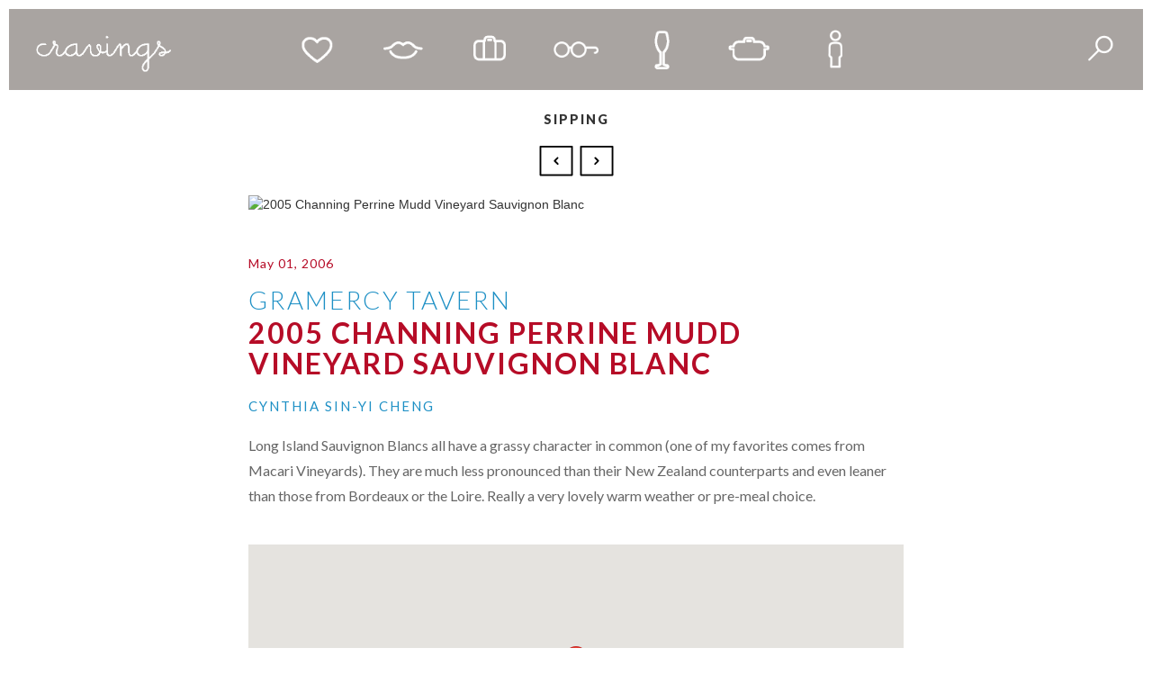

--- FILE ---
content_type: text/html; charset=UTF-8
request_url: https://findyourcraving.com/craving/2005-channing-perrine-mudd-vineyard-sauvignon-blanc/1035
body_size: 3821
content:
<!DOCTYPE html>
<!-- This site was created in Webflow. http://www.webflow.com-->
<!-- Last Published: Fri May 20 2016 21:11:53 GMT+0000 (UTC) -->
<html data-wf-site="56ce44e01554f9ab6d213fbc" data-wf-page="57215cc25f1003c70fdf82d2">
<head>
    <meta http-equiv="content-type" content="text/html; charset=utf-8" />
    <meta charset="utf-8">
    <title>Gramercy Tavern | 2005 Channing Perrine Mudd Vineyard Sauvignon Blanc</title>
    <base href="https://findyourcraving.com/"/>
                    <meta property="og:type" content="https://findyourcraving.com/">
        <meta property="og:url" content="https://findyourcraving.com/craving/2005-channing-perrine-mudd-vineyard-sauvignon-blanc/1035">
    <meta property="og:title" content="Gramercy Tavern | 2005 Channing Perrine Mudd Vineyard Sauvignon Blanc">
    <meta name="viewport" content="width=device-width, initial-scale=1">
    <meta name="generator" content="Webflow">
    <link rel="stylesheet" type="text/css" href="static/css/normalize.min.css">
    <link rel="stylesheet" type="text/css" href="static/css/webflow.min.css">
    <link rel="stylesheet" type="text/css" href="static/css/cravings-fixed.webflow.css">
    <link rel="stylesheet" type="text/css" href="static/css/cravings-extra.css?v=17">
    <link rel="stylesheet" type="text/css" href="static/css/captionjs.css">
    
    <link rel="shortcut icon" type="image/x-icon" href="static/images/cravings_favicon.png">
    <link rel="apple-touch-icon" href="static/images/cravings_webclip.png">
</head>
<body>

<div class="navbar-scroll w-nav" data-animation="default" data-collapse="medium" data-contain="1" data-duration="400">
    <a class="black brand-link w-nav-brand w--current" href="https://findyourcraving.com/"><img class="logo white" src="static/images/cravings_logo_black.png" alt="Cravings Logo" width="150">
    </a>
    <div class="nav-icon-container w-container whtie">
        <nav class="nav-icon-menu w-nav-menu white" role="navigation">
            <a class="nav-link w-inline-block white" href="craving" data-title="Craving"><img class="black nav-icon-image" src="static/images/black_craving.png" alt="Craving" width="50">
            </a><a class="nav-link w-inline-block white" href="tasting" data-title="Tasting"><img class="black nav-icon-image" src="static/images/black_tasting.png" alt="Tasting" width="50">
            </a><a class="nav-link w-inline-block white" href="traveling" data-title="Traveling"><img class="black nav-icon-image" src="static/images/black_traveling.png" alt="Traveling" width="50">
            </a><a class="nav-link w-inline-block white" href="watching" data-title="Watching"><img class="black nav-icon-image" src="static/images/black_watching_thick.png" alt="Watching" width="50">
            </a><a class="nav-link w-inline-block white" href="sipping" data-title="Sipping"><img class="black nav-icon-image" src="static/images/black_sipping.png" alt="Sipping" width="50">
            </a><a class="nav-link w-inline-block white" href="cooking" data-title="Cooking"><img class="black nav-icon-image" src="static/images/black_cooking.png" alt="cooking" width="50">
            </a><a class="nav-link w-inline-block white" href="about" data-title="About"><img class="black nav-icon-image" src="static/images/black_about.png" alt="about" width="50">
            </a>
        </nav>
        <div class="three-bar-menu-button w-nav-button">
            <div class="three-bar-menu-black w-icon-nav-menu"></div>
        </div>
        <div class="search-div">
            <a class="black nav-link serach seaerch w-inline-block" href="https://findyourcraving.com/#Search" data-title="Search"><img class="nav-icon-image" src="static/images/black_searching.png" alt="Searching" width="40">
            </a>
        </div>
    </div>
</div>
<div class="navbar w-nav" data-animation="default" data-collapse="medium" data-contain="1" data-duration="400">
    <a class="brand-link w-nav-brand w--current" href="https://findyourcraving.com/"><img class="logo white" src="static/images/cravings_logo.png" alt="Cravings Logo" width="150">
    </a>
    <div class="nav-icon-container w-container">
        <nav class="nav-icon-menu navbar w-nav-menu white" role="navigation">
            <a class="nav-link w-inline-block white" href="craving" data-title="Craving"><img class="black nav-icon-image" src="static/images/white_craving.png" alt="Craving" width="50">
            </a><a class="nav-link w-inline-block white" href="tasting" data-title="Tasting"><img class="black nav-icon-image" src="static/images/white_tasting.png" alt="Tasting" width="50">
            </a><a class="nav-link w-inline-block white" href="traveling" data-title="Traveling"><img class="black nav-icon-image" src="static/images/white_traveling.png" alt="Traveling" width="50">
            </a><a class="nav-link w-inline-block white" href="watching" data-title="Watching"><img class="black nav-icon-image" src="static/images/white_watching_thick.png" alt="Watching" width="50">
            </a><a class="nav-link w-inline-block white" href="sipping" data-title="Sipping"><img class="black nav-icon-image" src="static/images/white_sipping.png" alt="Sipping" width="50">
            </a><a class="nav-link w-inline-block white" href="cooking" data-title="Cooking"><img class="black nav-icon-image" src="static/images/white_cooking.png" alt="Cooking" width="50">
            </a><a class="nav-link w-inline-block white" href="about" data-title="About"><img class="black nav-icon-image" src="static/images/white_about2.png" alt="About" width="50">
            </a>
        </nav>
        <div class="three-bar-menu-button w-nav-button">
            <div class="three-bar-menu-white w-icon-nav-menu"></div>
        </div>
        <div class="search-div">
            <a class="nav-link serach search w-inline-block white" href="https://findyourcraving.com/#Search" data-title="Search"><img class="nav-icon-image" src="static/images/white_searching.png" alt="Searching" width="40">
            </a>
        </div>
    </div>
</div>

<script type="text/javascript">
    function initializeMap(){

                var myLatLng = {lat: 40.738541, lng: -73.988504};

        var map = new google.maps.Map(document.getElementById('venue-map'), {
            zoom: 12,
            center: myLatLng,
            scrollwheel: false
        });

        var marker = new google.maps.Marker({
            position: myLatLng,
            map: map,
            title: "Gramercy Tavern"        });

        
    }

</script>
<script type="text/javascript" src="https://maps.google.com/maps/api/js?key=AIzaSyCA7zNxfrc51Fwnan2AYDwhdRe_2lBAuzI&callback=initializeMap" async defer></script>

<h3 class="section-heading">Sipping</h3>

<div class="toggle-arrows">
    		<div class="arrow-child">
			<a href="craving/2002-montus-pacherenc-du-vic-bilh-sec/1034" title="Previous: 2002 Montus Pacherenc du Vic-Bilh Sec"><img width="40" src="static/images/arrows_left_3.png" alt="Left/back arrow" class="navbar-scroll-arrow left"></a>
		</div>
        		<div class="arrow-child">
			<a href="craving/2000-kir-yianni-ramnista-xinomavro/1036" alt="Right/next arrow" title="Next: 2000 Kir-Yianni Ramnista Xinomavro"><img width="40" src="static/images/arrow_right_3.png" alt="Left/back arrow" class="navbar-scroll-arrow"></a>
		</div>
    
</div>

<div class="craving-parent-flex">
    <div class="craving-image-child white-background">
        <img src="" alt="2005 Channing Perrine Mudd Vineyard Sauvignon Blanc" class="hero-image">
        <div class="photo-credit"></div>
    </div>
    <div class="content-div craving">
        <div class="review-title craving">
            <div class="date craving">May 01, 2006</div>
            <h4 class="venue craving">Gramercy Tavern</h4>
            <h4 class="name craving">2005 Channing Perrine Mudd Vineyard Sauvignon Blanc</h4><a href="profile/cynthia-sin-yi-cheng/22" class="author-name-link craving">Cynthia Sin-Yi Cheng</a>
        </div>
        <div class="review-text">
            <p>Long Island Sauvignon Blancs all have a grassy character in common (one of my favorites comes from Macari Vineyards). They are much less pronounced than their New Zealand counterparts and even leaner than those from Bordeaux or the Loire. Really a very lovely warm weather or pre-meal choice.</p>        </div>
        <div id="venue-map" class="map-div craving" style="width: 100%; height: 300px">
        </div>
    </div>

</div>
        
<div class="venue-div craving">
    <div class="w-clearfix venue-div-child">
        <h4 class="venue-name craving">Gramercy Tavern</h4>
        <div class="contact-information">42 E. 20th St.<br />New York, NY<br />10003         </div><a href="http://gramercytavern.com/" class="button-link website">Website</a><a href="http://www.menupages.com/restaurants/gramercy-tavern/menu" class="button-link website">Menu</a><a href="http://www.opentable.com/gramercy-tavern-reservations-new-york?ref=978" class="button-link website">Reservations</a>    </div>
    <div class="info-div-child">
        <div class="neighborhood-block">
            <h5 class="neighborhood-heading">Price</h5>
            <div class="price">$</div>
        </div>
        <div class="neighborhood-block">
                    </div>
    </div>
    <div class="tags-div-child">
        <div class="w-clearfix category-block">
            <h5 class="neighborhood-heading">Tags</h5><a href="tag/sauvignon-blanc" class="button-link neighborhood">sauvignon blanc</a>        </div>
        <div class="w-clearfix neighborhood-block">
            <h5 class="neighborhood-heading">Neighborhood</h5><a href="neighborhood/flatiron/37" class="button-link neighborhood">Flatiron</a>
        </div>
    </div>
</div>
<div class="google-ad-divs">
	<script async src="//pagead2.googlesyndication.com/pagead/js/adsbygoogle.js"></script>
	<!-- Homepage Responsive -->
	<ins class="adsbygoogle"
		 style="display:block"
		 data-ad-client="ca-pub-1282548656227311"
		 data-ad-slot="8167302328"
		 data-ad-format="auto"></ins>
	<script>
		(adsbygoogle = window.adsbygoogle || []).push({});
	</script>
</div>



<div class="footer-section w-section">
    <div class="footer-content w-container">
        <div class="newsletter-signup">
            <form action="https://findyourcraving.us2.list-manage.com/subscribe/post?u=fcbf0027ab9d054ac18736a71&amp;id=3b3c8b1b83" method="post" id="mc-embedded-subscribe-form" name="mc-embedded-subscribe-form" class="newsletter-block" target="_blank">
                <div class="call-to-action newsletter-signup">SUBSCRIBE TO CRAVINGS NEWSLETTER</div>
                <div class="email-signup w-clearfix">
                    <input class="newsletter-text-field w-input" name="EMAIL" placeholder="Enter your email address" required="required" type="email">
                    <input class="button hallow w-button" data-wait="Please wait..." type="submit" value="Sign Up Now">
                </div>
                <input type="hidden" value="Subscribe" name="subscribe" id="mc-embedded-subscribe" />
            </form>
        </div>
        <div class="social-wrapper">
            <a class="social-media-link-block w-inline-block" href="https://www.facebook.com/findyourcraving/" target="_blank"><img class="social-media-link" src="static/images/fb_white.png" alt="Facebook" width="35">
            </a>
            <a class="social-media-link-block w-inline-block" href="https://twitter.com/findyourcraving" target="_blank"><img class="social-media-link" src="static/images/twitter_white.png" alt="Twitter" width="35">
            </a>
            <a class="social-media-link-block w-inline-block" href="https://www.instagram.com/findyourcraving/" target="_blank"><img class="social-media-link" src="static/images/instagram_white.png" alt="Instagram" width="35">
            </a>
            <a class="social-media-link-block w-inline-block" href="https://www.youtube.com/user/findyourcraving" target="_blank"><img class="social-media-link" src="static/images/youtube_white.png" alt="Youtube" width="35">
            </a>
        </div>
        <div class="footer-link-block"><a class="footer-links" href="about">about</a><a class="footer-links" href="about#Team">team</a><a class="footer-links" href="content/press">press</a><a class="footer-links" href="mailto:celia@findyourcraving.com?subject=Contacting%20Cravings">Contact</a>
        </div>
    </div>
</div>

<div class="w-section white-section"></div>
<script src="https://ajax.googleapis.com/ajax/libs/webfont/1.4.7/webfont.js"></script>
<script>
    WebFont.load({
        google: {
            families: ["Oswald:300,400,700","Lato:100,100italic,300,300italic,400,400italic,700,700italic,900,900italic"]
        }
    });
</script>
<script type="text/javascript" src="https://ajax.googleapis.com/ajax/libs/jquery/2.2.0/jquery.min.js"></script>
<script type="text/javascript" src="static/js/modernizr.js"></script>
<script type="text/javascript" src="static/admin/js/jquery.autocomplete.min.js"></script>
<script type="text/javascript" src="static/js/cravings-extra.js?v=17"></script>
<script type="text/javascript" src="static/js/jquery.caption.min.js"></script>
<script type="text/javascript" src="static/js/webflow.min.js"></script>
<!--[if lte IE 9]><script src="https://cdnjs.cloudflare.com/ajax/libs/placeholders/3.0.2/placeholders.min.js"></script><![endif]-->
<script>
    (function(i,s,o,g,r,a,m){i['GoogleAnalyticsObject']=r;i[r]=i[r]||function(){
                (i[r].q=i[r].q||[]).push(arguments)},i[r].l=1*new Date();a=s.createElement(o),
            m=s.getElementsByTagName(o)[0];a.async=1;a.src=g;m.parentNode.insertBefore(a,m)
    })(window,document,'script','https://www.google-analytics.com/analytics.js','ga');

    ga('create', 'UA-192468-2', 'auto');
    ga('send', 'pageview');

</script>
<script type="text/javascript">
    (function() {
        var po = document.createElement('script'); po.type = 'text/javascript'; po.async = true;
        po.src = 'https://apis.google.com/js/plusone.js';
        var s = document.getElementsByTagName('script')[0]; s.parentNode.insertBefore(po, s);
    })();
</script>
</body>
</html>


--- FILE ---
content_type: text/html; charset=utf-8
request_url: https://www.google.com/recaptcha/api2/aframe
body_size: 268
content:
<!DOCTYPE HTML><html><head><meta http-equiv="content-type" content="text/html; charset=UTF-8"></head><body><script nonce="55Xk6kduSs2heVJkQUAfXA">/** Anti-fraud and anti-abuse applications only. See google.com/recaptcha */ try{var clients={'sodar':'https://pagead2.googlesyndication.com/pagead/sodar?'};window.addEventListener("message",function(a){try{if(a.source===window.parent){var b=JSON.parse(a.data);var c=clients[b['id']];if(c){var d=document.createElement('img');d.src=c+b['params']+'&rc='+(localStorage.getItem("rc::a")?sessionStorage.getItem("rc::b"):"");window.document.body.appendChild(d);sessionStorage.setItem("rc::e",parseInt(sessionStorage.getItem("rc::e")||0)+1);localStorage.setItem("rc::h",'1768980202645');}}}catch(b){}});window.parent.postMessage("_grecaptcha_ready", "*");}catch(b){}</script></body></html>

--- FILE ---
content_type: text/css
request_url: https://findyourcraving.com/static/css/cravings-fixed.webflow.css
body_size: 19319
content:
body {
  height: 100%;
  margin: 0px;
  padding: 0px;
  border: 10px solid #fff;
  font-family: Arial, 'Helvetica Neue', Helvetica, sans-serif;
  color: #333;
  font-size: 14px;
  line-height: 20px;
}

h1 {
  margin-top: 20px;
  margin-bottom: 10px;
  font-family: Oswald, sans-serif;
  color: #fff;
  font-size: 45px;
  line-height: 44px;
  font-style: normal;
  font-weight: 400;
  text-align: center;
  text-transform: none;
}

h2 {
  margin-top: 20px;
  margin-bottom: 10px;
  font-family: Lato, sans-serif;
  font-size: 32px;
  line-height: 36px;
  font-weight: 700;
}

h3 {
  margin-top: 0px;
  margin-bottom: 5px;
  font-family: Lato, sans-serif;
  color: #555;
  font-size: 18px;
  line-height: 30px;
  font-weight: 700;
  text-align: left;
  letter-spacing: 2px;
  text-transform: uppercase;
}

h4 {
  margin-top: 10px;
  margin-bottom: 10px;
  font-family: Lato, sans-serif;
  font-size: 18px;
  line-height: 24px;
  font-weight: 700;
  letter-spacing: 2px;
  text-transform: uppercase;
}

h5 {
  margin-top: 0px;
  margin-bottom: 5px;
  font-family: Lato, sans-serif;
  font-size: 14px;
  line-height: 20px;
  font-weight: 300;
  text-align: center;
  letter-spacing: 1px;
  text-transform: uppercase;
}

h6 {
  margin-top: 10px;
  margin-bottom: 10px;
  color: #000;
  font-size: 14px;
  line-height: 18px;
  font-weight: 700;
  text-align: left;
}

p {
  margin-bottom: 5px;
  font-family: Lato, sans-serif;
  color: #737373;
  line-height: 24px;
  font-style: normal;
  font-weight: 400;
  text-align: left;
  letter-spacing: 0px;
}

a {
  display: block;
  margin-right: auto;
  margin-left: auto;
  padding: 18px 30px;
  border-right: 1px solid #fff;
  font-family: Oswald, sans-serif;
  color: #000;
  text-align: center;
  text-decoration: none;
  text-transform: uppercase;
}

.button {
  position: relative;
  display: block;
  width: 220px;
  margin: 20px auto 10px;
  padding: 15px 0px;
  float: none;
  border: 1px none #fff;
  background-color: rgba(0, 0, 0, .7);
  -webkit-transition: background-color 500ms ease, color 500ms ease;
  transition: background-color 500ms ease, color 500ms ease;
  font-family: Lato, sans-serif;
  color: #fff;
  font-size: 12px;
  font-weight: 400;
  text-align: center;
  letter-spacing: 2px;
  text-decoration: none;
  text-transform: uppercase;
}

.button:hover {
  background-color: #fff;
  color: #000;
}

.button.hollow {
  display: block;
  margin: 30px 330px 50px 0px;
  padding-left: 20px;
  float: none;
  border: 1px solid #000;
  background-color: transparent;
  -webkit-transition: background-color 500ms ease, border-color 500ms ease, color 500ms ease;
  transition: background-color 500ms ease, border-color 500ms ease, color 500ms ease;
  color: #000;
}

.button.hollow:hover {
  border-color: #2a8241;
  background-color: #615d60;
  color: #fff;
}

.button.hollow.single {
  margin-top: 0px;
}

.button.hollow.more {
  margin-right: 0px;
  margin-left: 0px;
}

.button.hollow.more.watching {
  display: block;
  width: 240px;
  margin-top: 0px;
  margin-right: auto;
  margin-left: auto;
  padding-left: 0px;
}

.button.hollow.more.craving {
  display: block;
  margin-right: auto;
  margin-left: auto;
  border-style: solid;
  background-color: #fff;
}

.button.hollow.more.traveling {
  display: block;
  margin: 30px auto 0px;
  padding-left: 0px;
  border-style: solid;
  border-color: #fff;
  color: #fff;
}

.button.hollow.more.traveling:hover {
  border-style: none;
  border-color: rgba(0, 0, 0, .5);
  background-color: rgba(0, 0, 0, .5);
}

.button.hollow.more.homepage-craving {
  display: block;
  margin-right: auto;
  margin-left: auto;
  padding-left: 0px;
}

.button.hollow.more.about {
  display: block;
  margin-right: auto;
  margin-bottom: 30px;
  margin-left: auto;
  padding-right: 20px;
  padding-left: 20px;
}

.button.hollow.more.contact {
  display: block;
  width: 280px;
  margin: 0px auto;
  padding-right: 20px;
  border-color: #fff;
  color: #fff;
}

.button.hollow.more.contact:hover {
  background-color: #fff;
  color: #000;
}

.button.hollow.view {
  margin-right: 270px;
  margin-bottom: 40px;
}

.button.hollow.view.white {
  margin-right: 0px;
  padding-top: 15px;
  padding-bottom: 15px;
  padding-left: 0px;
  border-color: #fff;
  color: #fff;
}

.button.hollow.view.white:hover {
  border-style: solid;
  border-color: hsla(4, 6%, 54%, .85);
  background-color: hsla(4, 6%, 54%, .85);
}

.button.hollow.view.features {
  width: auto;
  margin-right: 0px;
  padding-left: 0px;
}

.button.hallow.hollow {
  margin: 40px 100px 30px;
}

.button.search {
  width: 940px;
  margin-bottom: 30px;
}

.button.cookbook {
  float: left;
  border: 1px solid #000;
  background-color: transparent;
  color: #000;
}

.button.cookbook:hover {
  border-style: solid;
  border-color: #f7b324;
  background-color: #f7b324;
  color: #fff;
}

.button.more {
  display: block;
  width: 240px;
  margin-right: auto;
  margin-left: auto;
  padding-right: 0px;
  border-style: solid;
  border-width: 1px;
  background-color: transparent;
  color: #000;
}

.button.more:hover {
  background-color: #000;
  color: #fff;
}

.button.show-more {
  margin-top: 40px;
  border: 1px solid #000;
  background-color: transparent;
  color: #000;
}

.button.show-more:hover {
  border-color: #fff;
  background-color: #000;
  color: #fff;
}

.main-slider {
  height: 100%;
  background-image: -webkit-linear-gradient(270deg, rgba(0, 0, 0, .49), transparent);
  background-image: linear-gradient(180deg, rgba(0, 0, 0, .49), transparent);
  background-position: 0px 0px;
  background-size: auto;
  background-repeat: repeat;
}

.hero-heading {
  font-size: 60px;
  line-height: 62px;
  font-weight: 400;
  letter-spacing: 4px;
  text-transform: uppercase;
}

.hero-heading.second {
  margin-top: 50px;
}

.hero-subheader {
  margin-top: 30px;
  font-size: 20px;
  font-weight: 300;
  letter-spacing: 1px;
  text-transform: uppercase;
}

.features-section {
  margin-top: 10px;
}

.nav-link {
  margin-top: 0px;
  padding: 20px 25px;
  border-left: 1px none hsla(0, 0%, 100%, .2);
  border-right-style: none;
  background-color: transparent;
  -webkit-transition: background-color 500ms ease;
  transition: background-color 500ms ease;
  color: #f0c6bd;
  font-weight: 300;
  letter-spacing: 1px;
}

.nav-link:hover {
  background-color: hsla(3, 36%, 79%, .37);
  color: #fff;
}

.nav-link.w--current {
  padding-right: 25px;
  padding-left: 25px;
  background-color: hsla(0, 0%, 100%, .09);
  color: #fff;
}

.nav-link.black {
  display: inline-block;
  padding-top: 15px;
  border-right: 0px none rgba(0, 0, 0, .2);
  border-top-color: rgba(0, 0, 0, .15);
  border-left-width: 1px;
  border-left-color: rgba(0, 0, 0, .15);
  color: #000;
}

.nav-link.black:hover {
  background-color: rgba(0, 0, 0, .09);
}

.nav-link.black.w--current {
  border-right-style: none;
  border-right-width: 0px;
  border-left-style: none;
}

.nav-link.contact {
  padding-right: 30px;
}

.nav-link.serach {
  margin-top: 9px;
}

.nav-link.serach:hover {
  background-color: transparent;
}

.nav-link.serach.black {
  padding-top: 15px;
  padding-bottom: 15px;
}

.nav-link.white {
  height: 90px;
  margin-top: -5px;
  padding: 20px 23px 15px;
}

.nav-link.white:hover {
  height: 90px;
  margin-top: -5px;
  margin-bottom: 0px;
}

.title-features {
  margin-top: 15px;
  font-family: Lato, sans-serif;
  color: #fff;
  font-size: 15px;
  font-weight: 700;
  text-align: left;
  letter-spacing: 2px;
  text-transform: uppercase;
}

.features-div {
  display: block;
  width: 33.33%;
  margin-top: 0px;
  margin-right: 10px;
  margin-left: 0px;
  padding: 50px 20px;
  -webkit-box-orient: vertical;
  -webkit-box-direction: normal;
  -webkit-flex-direction: column;
  -ms-flex-direction: column;
  flex-direction: column;
  -webkit-justify-content: space-around;
  -ms-flex-pack: distribute;
  justify-content: space-around;
  -webkit-align-self: stretch;
  -ms-flex-item-align: stretch;
  align-self: stretch;
  -webkit-box-flex: 1;
  -webkit-flex: 1;
  -ms-flex: 1;
  flex: 1;
  background-color: #ccb742;
  background-image: none;
}

.features-div.second {
  margin-right: 10px;
  background-color: #a887a2;
  background-image: none;
  background-position: 0px 0px;
}

.features-div.third {
  margin-right: 0px;
  background-color: #c59976;
  background-image: none;
  background-position: 0px 0px;
}

.features-div.sipping {
  background-color: #a887a2;
}

.features-div.tasting {
  margin-right: 0px;
  background-color: #c59976;
}

.column {
  left: 0px;
  right: 8px;
  display: block;
  margin-right: auto;
  margin-left: auto;
  padding-right: 0px;
  padding-left: 0px;
}

.navbar {
  position: relative;
  left: 0px;
  top: 0px;
  right: 0px;
  display: block;
  overflow: visible;
  width: 100%;
  height: auto;
  border-bottom: 1px solid hsla(0, 0%, 100%, .2);
  background-color: #a9a4a1;
  color: #666;
}

.search-section {
  margin-top: 10px;
  padding-top: 70px;
  padding-bottom: 80px;
  border: 1px none #000;
  background-image: -webkit-linear-gradient(270deg, hsla(3, 36%, 79%, .37), hsla(3, 36%, 79%, .37));
  background-image: linear-gradient(180deg, hsla(3, 36%, 79%, .37), hsla(3, 36%, 79%, .37));
}

.search-section.about {
  padding-top: 120px;
  padding-bottom: 120px;
  background-image: -webkit-repeating-linear-gradient(90deg, rgba(0, 0, 0, .14), transparent);
  background-image: repeating-linear-gradient(0deg, rgba(0, 0, 0, .14), transparent);
}

.search-section.branding {
  background-image: -webkit-linear-gradient(270deg, #fff 64%, hsla(0, 0%, 100%, .35)), url('../images/1222.jpg');
  background-image: linear-gradient(180deg, #fff 64%, hsla(0, 0%, 100%, .35)), url('../images/1222.jpg');
  background-position: 0% 0%, 50% 100%;
  background-size: auto, contain;
  background-repeat: repeat, no-repeat;
}

.section-title {
  margin-top: 0px;
  margin-bottom: 5px;
  font-family: Lato, sans-serif;
  font-size: 27px;
  font-weight: 300;
  text-align: center;
  letter-spacing: 2px;
  text-transform: uppercase;
}

.traveling-section {
  margin-top: auto;
  padding-top: 0px;
  padding-bottom: 0px;
  border-right-style: none;
  background-image: url('../images/oia.jpg'), url('../images/3361b5e1.jpg');
  background-position: 0px 0px, 50% 50%;
  background-size: auto, cover;
  background-repeat: no-repeat, no-repeat;
  background-attachment: fixed, fixed;
}

.emphasized-text {
  margin-bottom: 20px;
  font-family: Lato, sans-serif;
  color: #6cbd0f;
  font-size: 18px;
  line-height: 25px;
  font-style: italic;
  font-weight: 400;
  text-align: center;
  letter-spacing: 1px;
}

.emphasized-text.right {
  font-weight: 100;
  text-align: right;
}

.features-text {
  color: #fff;
  line-height: 24px;
  font-weight: 400;
  text-align: left;
}

.navigation-div {
  position: static;
  margin-right: 0px;
  margin-left: 0px;
  padding-top: 7px;
  background-color: #a9a4a1;
  color: #666;
}

.navigation-div.black {
  margin-top: 10px;
  margin-right: 10px;
  margin-left: 10px;
  padding-top: 0px;
  border: 1px solid rgba(0, 0, 0, .09);
}

.brand {
  position: relative;
  display: block;
  margin-top: 0px;
  margin-bottom: 0px;
  float: none;
  border-style: none;
  border-right-color: hsla(0, 0%, 100%, .22);
}

.brand.w--current {
  width: 190px;
  padding: 15px;
  float: none;
  border-right: 1px none #000;
  -webkit-transition: background-color 500ms ease;
  transition: background-color 500ms ease;
}

.brand.w--current:hover {
  background-color: hsla(0, 0%, 100%, .2);
}

.brand.footer {
  float: none;
  border: 1px solid hsla(0, 0%, 100%, .2);
  -webkit-transition: background-color 500ms ease;
  transition: background-color 500ms ease;
}

.brand.footer:hover {
  background-color: hsla(0, 0%, 100%, .2);
}

.brand.black.w--current {
  width: 200px;
  height: 70px;
  margin-right: 0px;
  margin-left: 0px;
  padding: 0px;
  border-top: 1px none rgba(0, 0, 0, .09);
  border-right-style: none;
  border-right-color: rgba(0, 0, 0, .15);
  background-color: transparent;
}

.brand.black.w--current:hover {
  background-color: rgba(0, 0, 0, .09);
}

.upperheading-white {
  color: #fff;
  text-align: center;
}

.white {
  padding-bottom: 20px;
  color: #fff;
  text-align: center;
}

.testimonials-text {
  margin-top: 35px;
  color: #fff;
  font-size: 17px;
  line-height: 26px;
  font-weight: 400;
  text-align: center;
  letter-spacing: 1px;
}

.traveling-slider {
  border-right-style: none;
  background-color: transparent;
}

.slider-arrow {
  left: 0px;
  top: 0px;
  right: 0px;
  display: block;
  margin-right: 0px;
  margin-left: 0px;
  opacity: 0.5;
  -webkit-transition: opacity 500ms ease;
  transition: opacity 500ms ease;
}

.slider-arrow:hover {
  opacity: 1;
}

.slider-arrow.mobile {
  position: absolute;
  display: none;
  overflow: hidden;
}

.about-us-div {
  text-align: center;
}

.team-row {
  margin-top: 80px;
}

.team-name {
  margin-top: 30px;
  margin-bottom: 10px;
  font-family: Lato, sans-serif;
  font-size: 17px;
  font-weight: 300;
  text-align: center;
  letter-spacing: 2px;
  text-transform: uppercase;
}

.social-link-block {
  margin-right: 2px;
  padding: 20px;
  border-right-style: none;
  background-image: url('../images/53f333fd1b92a02f2f930a05_facebook_footer.svg');
  background-position: 50% 50%;
  background-size: 20px;
  background-repeat: no-repeat;
  -webkit-transition: background-color 500ms ease;
  transition: background-color 500ms ease;
}

.social-link-block:hover {
  border-right-width: 0px;
  border-right-color: transparent;
  background-color: rgba(0, 0, 0, .4);
}

.social-link-block._4 {
  background-image: url('../images/53f33417144ad8302fd73d6a_twitter_footer.svg');
}

.social-link-block._3 {
  background-image: url('../images/53f3346a981411270eb11242_linkedin_footer.svg');
}

.social-link-block._3:hover {
  background-color: #2a8241;
  color: #000;
}

.social-link-block._2 {
  background-image: url('../images/53f3342f1b92a02f2f930a07_rss_footer.svg');
}

.team-position {
  margin-bottom: 10px;
}

.social-wrapper {
  display: block;
  margin: 10px auto;
  padding-right: 0px;
  float: none;
  text-align: center;
}

.consulting-section {
  padding-top: 120px;
  padding-bottom: 120px;
  background-image: -webkit-linear-gradient(85deg, rgba(0, 0, 0, .5), rgba(0, 0, 0, .3)), url('../images/monkey05.jpg');
  background-image: linear-gradient(5deg, rgba(0, 0, 0, .5), rgba(0, 0, 0, .3)), url('../images/monkey05.jpg');
  background-position: 0px 0px, 50% 50%;
  background-size: auto, cover;
  background-repeat: repeat, no-repeat;
  background-attachment: scroll, scroll;
}

.skills-wrapper {
  margin-bottom: 30px;
  padding-top: 20px;
  padding-bottom: 200px;
  border: 1px solid #fff;
}

.skills-containner {
  width: 100%;
  height: 3px;
  background-color: #fff;
}

.skills-progress-line {
  width: 85%;
  height: 100%;
  background-color: #67bf7f;
}

.skills-progress-line.photography {
  width: 65%;
}

.skills-progress-line.illustrations {
  width: 75%;
}

.skills-progress-line.copywriting {
  width: 80%;
}

.skills-progress-line.photoshop {
  width: 95%;
}

.skills-progress-line.design {
  width: 85%;
}

.services-row {
  margin-top: 80px;
}

.skills-title {
  margin-bottom: 10px;
  padding-right: 0px;
  color: #fff;
  font-weight: 400;
  text-align: left;
}

.skills-values {
  color: #fff;
  font-weight: 400;
  text-align: right;
}

.working-process-wrapper {
  position: static;
  display: block;
  width: 48%;
  margin-right: 10px;
  margin-bottom: 20px;
  margin-left: 10px;
  padding: 15px 15px 30px;
  -webkit-box-orient: vertical;
  -webkit-box-direction: normal;
  -webkit-flex-direction: column;
  -ms-flex-direction: column;
  flex-direction: column;
  -webkit-box-pack: justify;
  -webkit-justify-content: space-between;
  -ms-flex-pack: justify;
  justify-content: space-between;
  -webkit-box-flex: 0;
  -webkit-flex: 0 auto;
  -ms-flex: 0 auto;
  flex: 0 auto;
  border-style: none;
  border-width: 1px;
  border-color: rgba(0, 0, 0, .09);
  background-color: hsla(4, 6%, 54%, .62);
  text-align: center;
}

.working-process-wrapper._2 {
  margin-right: 0px;
  -webkit-box-flex: 0;
  -webkit-flex: 0 auto;
  -ms-flex: 0 auto;
  flex: 0 auto;
}

.working-process-wrapper._4 {
  display: block;
  -webkit-box-flex: 1;
  -webkit-flex: 1;
  -ms-flex: 1;
  flex: 1;
}

.icon-service {
  width: 50px;
  height: 50px;
  margin-right: auto;
  margin-left: auto;
  background-color: #f5f5f5;
  background-image: url('../images/timer.png');
  background-position: 50% 50%;
  background-size: 25px;
  background-repeat: no-repeat;
}

.icon-service.planning {
  background-image: url('../images/black_cooking.png');
  background-position: 0px 0px;
  background-size: 65px;
  background-repeat: repeat;
}

.icon-service.develop {
  background-color: transparent;
  background-image: url('../images/gifts_black.png');
  background-position: 0px 0px;
  background-size: cover;
  background-repeat: no-repeat;
}

.icon-service.support {
  background-color: transparent;
  background-image: url('../images/dining_black.png');
  background-position: 0px 0px;
  background-size: cover;
  background-repeat: repeat;
}

.icon-service.idea {
  background-color: transparent;
  background-image: url('../images/location_black.png');
  background-position: 50% 50%;
  background-size: cover;
  background-repeat: no-repeat;
}

.icon-service.favorites {
  background-color: transparent;
  background-image: url('../images/tag_black.png');
  background-position: 0px 0px;
  background-size: cover;
  background-repeat: no-repeat;
}

.process-row {
  margin-top: 40px;
}

.process-column {
  margin-top: 70px;
}

.portfolio-post {
  width: 100%;
  height: 400px;
  margin-bottom: 1px;
}

.portfolio-post._3 {
  width: 100%;
  height: 400px;
}

.portfolio-post._4 {
  height: 400px;
}

.portfolio-link {
  width: 100%;
  height: 100%;
  padding: 0px;
  background-image: url('../images/201510_ss_chickenshack.jpg');
  background-position: 50% 50%;
  background-size: cover;
}

.colorbox {
  width: 100%;
  height: 100%;
  padding-top: 165px;
  padding-bottom: 165px;
  background-image: -webkit-linear-gradient(270deg, rgba(0, 0, 0, .85), rgba(0, 0, 0, .85));
  background-image: linear-gradient(180deg, rgba(0, 0, 0, .85), rgba(0, 0, 0, .85));
  text-align: center;
}

.project-name {
  position: relative;
  right: 0px;
  bottom: 0px;
  display: inline-block;
  margin-right: auto;
  margin-left: auto;
  padding: 13px;
  border-style: solid;
  border-width: 1px;
  border-color: hsla(0, 0%, 100%, .2);
  background-color: transparent;
  -webkit-transition: background-color 500ms ease;
  transition: background-color 500ms ease;
  font-family: Lato, sans-serif;
  color: #fff;
  font-size: 15px;
  font-weight: 300;
  text-align: center;
  letter-spacing: 2px;
  text-decoration: none;
  text-transform: none;
}

.project-name:hover {
  background-color: hsla(0, 0%, 100%, .2);
  color: #fff;
}

.portfolio-row {
  margin-top: 0px;
}

.portfolio-row.second {
  margin-top: 1px;
}

.craving-section {
  padding-top: 90px;
  padding-bottom: 20px;
}

.contact-column {
  text-align: right;
}

.conatct-info-text {
  font-size: 14px;
  font-weight: 400;
  text-align: right;
}

.conatct-info-text.address {
  margin-top: 20px;
  margin-bottom: 20px;
}

.contact-row {
  margin-top: 80px;
}

.form-wrapper {
  margin-top: 0px;
}

.footer-section {
  margin-top: 0px;
  padding-top: 80px;
  padding-bottom: 65px;
  background-color: #a9a4a2;
  background-image: none;
  background-position: 0px 0px;
}

.footer-containner {
  text-align: center;
}

.white-paragraph {
  margin-top: 50px;
  margin-bottom: 40px;
  color: hsla(0, 0%, 100%, .56);
}

.icon.black {
  position: static;
  top: 0px;
  right: 0px;
  margin-top: -10px;
  color: #333;
}

.menu-button {
  right: -1px;
  bottom: 0px;
  display: block;
  margin-top: 10px;
  margin-bottom: 0px;
  float: left;
}

.menu-button.black {
  position: absolute;
  left: -1px;
  top: 0px;
  right: auto;
  bottom: auto;
  overflow: scroll;
}

.nav-menu {
  position: static;
  top: 0px;
  right: 0px;
  display: block;
  overflow: visible;
  width: 760px;
  height: 70px;
  margin-top: 0px;
  margin-right: auto;
  margin-left: auto;
  padding: 0px;
  float: none;
  clear: none;
  background-color: #fff;
}

.nav-menu.new {
  display: -webkit-box;
  display: -webkit-flex;
  display: -ms-flexbox;
  display: flex;
  width: auto;
}

.slider-nav {
  margin-top: 0px;
  margin-bottom: 0px;
  padding-bottom: 0px;
}

.slider-nav.homepage-traveling {
  margin-bottom: 20px;
  padding-bottom: 0px;
}

.arrow {
  margin-top: 200px;
  color: #777;
}

.arrow.right {
  top: 50%;
  width: 50px;
  height: 50px;
  margin: 0px 30px 0px 0px;
  padding-top: 5px;
  padding-bottom: 8px;
  border: 1px none #fff;
  background-color: transparent;
  opacity: 1;
  -webkit-transition: background-color 500ms ease;
  transition: background-color 500ms ease;
  color: #fff;
}

.arrow.right:hover {
  background-color: hsla(0, 0%, 100%, .09);
  opacity: 1;
}

.arrow.left {
  top: 50%;
  width: 50px;
  height: 50px;
  margin: 0px 0px 0px 30px;
  padding-top: 5px;
  padding-bottom: 5px;
  border: 1px none #fff;
  background-color: transparent;
  opacity: 1;
  -webkit-transition: background-color 500ms ease;
  transition: background-color 500ms ease;
  color: #fff;
}

.arrow.left:hover {
  background-color: hsla(0, 0%, 100%, .09);
  opacity: 1;
  -webkit-transition-property: none;
  transition-property: none;
  -webkit-transition-timing-function: ease;
  transition-timing-function: ease;
}

.arrow.video-slider {
  width: 50px;
  height: 50px;
  margin-top: 50px;
  margin-right: 0px;
  margin-left: 0px;
  padding-top: 15px;
  padding-bottom: 0px;
  border: 1px none #777;
  background-color: #fff;
  font-size: 16px;
}

.arrow.video-slider.right {
  margin-top: 0px;
  margin-bottom: 250px;
}

.arrow.video-slider.homepage {
  margin-left: 0px;
}

.arrow.video-slider.gray {
  background-color: transparent;
}

.slidenav {
  display: none;
}

.containner-slide {
  position: relative;
  top: 40%;
  text-align: center;
}

.portfolio-column {
  min-height: 0px;
  margin-bottom: 2px;
  padding-right: 0px;
  padding-left: 0px;
}

.white-section {
  height: 10px;
}

.hero-section {
  padding-top: 50px;
  padding-bottom: 20px;
  background-image: -webkit-linear-gradient(270deg, rgba(0, 0, 0, .55), transparent);
  background-image: linear-gradient(180deg, rgba(0, 0, 0, .55), transparent);
  background-position: 0px 0px;
  background-size: auto;
}

.project-section {
  padding-top: 100px;
  padding-bottom: 100px;
}

.info-title {
  margin-top: 0px;
  margin-bottom: 10px;
  font-family: Oswald, sans-serif;
  font-size: 20px;
  font-weight: 400;
  text-align: left;
}

.info-text {
  margin-bottom: 50px;
  text-align: left;
}

.success {
  background-color: #2a8241;
  color: #fff;
}

.success-text {
  color: #fff;
  font-weight: 500;
}

.important-text {
  padding-bottom: 0px;
  color: #000;
  letter-spacing: 1px;
}

.error-message {
  background-color: #000;
}

.error-text {
  color: #fff;
}

.navbar-scroll {
  position: fixed;
  left: 0px;
  top: 0px;
  display: block;
  overflow: visible;
  width: 100%;
  height: 90px;
  margin: 0px;
  padding-top: 5px;
  padding-bottom: 0px;
  background-color: #fff;
  box-shadow: none;
}

.news-section {
  height: 100%;
  margin-top: 10px;
  margin-bottom: 10px;
}

.submit-button {
  margin-top: 30px;
  padding: 15px 20px;
  border: 1px solid #000;
  background-color: transparent;
  -webkit-transition: background-color 500ms ease, border-color 500ms ease, color 500ms ease;
  transition: background-color 500ms ease, border-color 500ms ease, color 500ms ease;
  font-family: Lato, sans-serif;
  color: #000;
  font-size: 12px;
  letter-spacing: 2px;
  text-transform: uppercase;
}

.submit-button:hover {
  border-color: #2a8241;
  background-color: #2a8241;
  color: #fff;
}

.thumbnail-image {
  position: static;
  display: inline-block;
  margin-top: 5px;
}

.thumbnail-image.traveling {
  display: block;
  margin-top: 0px;
  margin-right: auto;
  margin-left: auto;
}

.thumbnail-image.cooking {
  margin-top: 0px;
  margin-bottom: 50px;
}

.thumbnail-image.craving {
  margin-top: 0px;
}

.homepage-headings {
  margin-top: -25px;
  margin-bottom: -50px;
  padding-top: 0px;
}

.homepage-headings.craving {
  margin-bottom: 5px;
}

.watching-section {
  margin-bottom: 0px;
  padding-top: 100px;
  padding-bottom: 100px;
}

.watching-section.yellow {
  background-color: #f8f7fa;
}

.watching-section.gray {
  background-color: #edebf0;
}

.about-section {
  display: block;
  margin-top: 0px;
  margin-bottom: 0px;
  padding-top: 30px;
  padding-bottom: 30px;
  background-image: -webkit-linear-gradient(90deg, rgba(0, 0, 0, .12), #fff);
  background-image: linear-gradient(0deg, rgba(0, 0, 0, .12), #fff);
}

.about-section.newsletter-signup {
  margin-top: 0px;
  padding-top: 50px;
}

.newsletter-signup {
  display: block;
  width: auto;
  margin-top: 0px;
  margin-right: auto;
  margin-left: auto;
  padding-top: 0px;
  text-align: center;
}

.newsletter-signup.call-to-action {
  width: auto;
  margin-top: 0px;
  margin-right: 0px;
  margin-bottom: 15px;
  font-family: Lato, sans-serif;
  color: #fff;
  font-size: 17px;
  font-weight: 200;
  letter-spacing: 4px;
}

.field-label {
  background-color: transparent;
  font-family: Lato, sans-serif;
  color: #fff;
  font-weight: 400;
  text-align: center;
}

.button.hallow {
  position: static;
  left: 0px;
  right: 0px;
  bottom: 0px;
  display: block;
  width: 120px;
  height: 40px;
  margin: 0px auto 0px 20px;
  padding-top: 9px;
  float: left;
  border: 1px solid #fff;
  background-color: transparent;
  color: #fff;
  font-weight: 300;
}

.button.hallow:hover {
  border-style: solid;
  border-color: #fff;
  background-color: #fff;
  color: #000;
  font-weight: 400;
}

.footer-links {
  display: inline-block;
  margin-right: 10px;
  margin-bottom: 10px;
  margin-left: 10px;
  padding: 10px 15px;
  border: 1px none transparent;
  font-family: Lato, sans-serif;
  color: #fff;
  font-size: 13px;
  font-weight: 300;
  text-align: center;
  text-decoration: none;
}

.footer-links:hover {
  border-style: solid;
  border-color: #fff;
  background-color: transparent;
  color: #fff;
  font-weight: 300;
}

.footer-links.social-media-icons {
  text-align: right;
}

.columns {
  left: 20px;
  border-left: 1px solid #000;
}

.newsletter-fields {
  padding-top: 20px;
}

.copyright {
  display: block;
  margin-top: 30px;
  margin-right: auto;
  margin-left: auto;
  padding-top: 0px;
  padding-left: 0px;
  font-family: Lato, sans-serif;
  color: #fff;
  font-weight: 300;
  text-align: right;
  letter-spacing: 0px;
}

.savoring-section {
  margin-top: 0px;
  margin-bottom: 0px;
  padding-top: 100px;
  padding-bottom: 100px;
}

.newsletter-image {
  display: block;
  margin-right: auto;
  margin-left: auto;
  padding-right: 0px;
  padding-left: 0px;
}

.newsletter-archive-link {
  display: block;
  margin: 20px auto;
  font-family: Lato, sans-serif;
  text-align: center;
}

.services {
  margin-top: 10px;
  margin-bottom: 20px;
  margin-left: 20px;
}

.upperheading-black {
  margin-bottom: 5px;
}

.search-lookup {
  padding-right: auto;
  padding-left: auto;
}

.footer-row {
  display: inline-block;
  margin-right: auto;
  margin-left: auto;
}

.lookup-blocks {
  margin-top: 10px;
  margin-bottom: -10px;
  padding-bottom: 0px;
}

.features-blocks {
  margin-top: -10px;
}

.nav-icon {
  height: 70px;
  padding: 0px 28px;
  border-style: none;
}

.nav-icon.w--current {
  margin-top: 0px;
  padding-top: 0px;
  padding-right: 28px;
  padding-left: 28px;
}

.nav-icon-background {
  padding-bottom: 10px;
  border-bottom: 1px solid #666;
  background-color: #fff;
}

.welcome-block {
  margin-top: 20px;
  margin-bottom: 20px;
}

.logo.white {
  margin-top: 0px;
  padding-top: 0px;
  padding-bottom: 0px;
}

.navbar-scroll-div {
  margin-left: 0px;
  float: none;
}

.nav-menu-scroll {
  position: absolute;
  left: 0px;
  top: 0px;
  right: 0px;
  display: block;
  height: 65px;
  margin-top: -5px;
  margin-right: auto;
  margin-left: auto;
  padding-bottom: 0px;
  float: right;
  text-align: center;
}

.navigation-scroll-div {
  height: 60px;
  margin-bottom: 0px;
  padding-bottom: 0px;
}

.craving-content {
  display: block;
  margin-right: auto;
  margin-left: auto;
  background-color: transparent;
  color: #b0474e;
}

.venue-block {
  display: -webkit-box;
  display: -webkit-flex;
  display: -ms-flexbox;
  display: flex;
  width: 30%;
  margin-top: 0px;
  margin-right: 0px;
  padding-top: 0px;
  padding-right: 10px;
}

.cooking-image {
  display: block;
  width: 2000px;
  max-width: 100%;
  margin-right: auto;
  margin-left: auto;
}

.cooking-title {
  color: #10b8d8;
  font-size: 21px;
  font-weight: 700;
  text-align: left;
}

.recipe-history {
  display: block;
  margin: 0px auto 20px;
  padding-top: 0px;
  color: #10b8d8;
  text-align: left;
}

.craving-thumbnails {
  margin-bottom: 40px;
}

.newsletter-sample {
  display: block;
  width: 600px;
  margin-right: auto;
  margin-left: auto;
  padding: 0px;
}

.section-heading {
  margin-top: 0px;
  margin-bottom: 0px;
  padding-top: 20px;
  padding-bottom: 15px;
  background-color: #fff;
  color: #333;
  font-size: 14px;
  line-height: 25px;
  font-weight: 900;
  text-align: center;
  letter-spacing: 2px;
}

.section-heading.author {
  font-size: 14px;
  font-weight: 400;
  text-align: center;
  letter-spacing: 1px;
}

.section-heading.about {
  position: static;
  display: block;
  margin-right: auto;
  margin-left: auto;
  padding-top: 20px;
  padding-bottom: 15px;
  float: none;
  background-color: transparent;
  color: #000;
  text-align: center;
  letter-spacing: 2px;
}

.section-heading.team {
  padding-bottom: 15px;
  background-color: transparent;
  color: #000;
  font-weight: 400;
  text-align: center;
}

.section-heading.cooking {
  background-color: transparent;
  color: #000;
  font-size: 14px;
  font-weight: 400;
  text-align: center;
}

.section-heading.watching {
  padding-bottom: 15px;
  font-size: 14px;
  font-weight: 400;
  text-align: center;
  letter-spacing: 1px;
}

.section-heading.craving {
  padding-bottom: 15px;
  text-align: center;
}

.section-heading.traveling {
  padding-bottom: 15px;
  text-align: center;
}

.section-heading.categories {
  padding-top: 20px;
  padding-bottom: 15px;
  font-size: 14px;
  font-weight: 400;
  text-align: center;
  letter-spacing: 1px;
}

.section-heading.about-team {
  padding-top: 25px;
  padding-bottom: 20px;
}

.section-heading.recipe {
  background-color: #000;
  color: #fff;
}

.neighborhood {
  font-family: Lato, sans-serif;
  color: #666;
  font-weight: 400;
}

.neighborhood-heading {
  margin-top: 0px;
  color: #b60c27;
  font-size: 14px;
  font-weight: 400;
  text-align: left;
}

.neighborhood-heading.cooking {
  color: #f2130a;
}

.neighborhood-block {
  margin-top: 0px;
  margin-bottom: 30px;
  border-right: 1px none #000;
}

.category-heading {
  margin-top: 25px;
  color: #b0474e;
  font-weight: 400;
  text-align: left;
}

.category-heading.watching {
  margin-bottom: 0px;
  color: #d63334;
}

.category-heading.tags {
  margin-top: 15px;
  color: #b60c27;
}

.category-heading.cookbook {
  color: #f2130a;
}

.category-block {
  margin-top: 0px;
  margin-bottom: 30px;
}

.photo-credit {
  position: static;
  right: 0px;
  bottom: 0px;
  display: block;
  width: auto;
  height: 20px;
  margin-right: auto;
  margin-left: auto;
  padding: 0px;
  float: none;
  -webkit-box-pack: end;
  -webkit-justify-content: flex-end;
  -ms-flex-pack: end;
  justify-content: flex-end;
  -webkit-align-self: flex-end;
  -ms-flex-item-align: end;
  align-self: flex-end;
  border-right-style: none;
  font-family: Lato, sans-serif;
  color: #000;
  font-size: 11px;
  text-align: right;
  text-transform: none;
}

.photo-credit.about {
  width: auto;
}

.craving-content-block {
  display: -webkit-box;
  display: -webkit-flex;
  display: -ms-flexbox;
  display: flex;
  width: 33.33%;
  margin-right: auto;
  margin-bottom: 0px;
  margin-left: auto;
  padding: 50px 50px 30px;
  -webkit-box-orient: vertical;
  -webkit-box-direction: normal;
  -webkit-flex-direction: column;
  -ms-flex-direction: column;
  flex-direction: column;
  -webkit-box-pack: start;
  -webkit-justify-content: flex-start;
  -ms-flex-pack: start;
  justify-content: flex-start;
  -webkit-flex-wrap: wrap;
  -ms-flex-wrap: wrap;
  flex-wrap: wrap;
  -webkit-box-align: center;
  -webkit-align-items: center;
  -ms-flex-align: center;
  align-items: center;
  -webkit-align-content: flex-start;
  -ms-flex-line-pack: start;
  align-content: flex-start;
  -webkit-align-self: stretch;
  -ms-flex-item-align: stretch;
  align-self: stretch;
  -webkit-box-ordinal-group: 1;
  -webkit-order: 0;
  -ms-flex-order: 0;
  order: 0;
  -webkit-box-flex: 0;
  -webkit-flex: 0 0 auto;
  -ms-flex: 0 0 auto;
  flex: 0 0 auto;
  border: 1px none #000;
  background-color: #f8f7f2;
}

.suggestions-heading {
  font-family: Lato, sans-serif;
  color: #b0474e;
  font-size: 14px;
  font-weight: 400;
  text-align: left;
}

.suggestion-block {
  margin-top: 30px;
}

.map {
  height: 300px;
  margin-top: 0px;
  margin-bottom: 0px;
}

.map.traveling {
  position: relative;
  height: 500px;
  margin-top: 0px;
  margin-bottom: 0px;
}

.map.tasting {
  margin-bottom: 40px;
  border-bottom: 1px none rgba(0, 0, 0, .5);
}

.map.neighborhoods {
  height: 350px;
  margin-top: 0px;
  margin-bottom: 70px;
}

.craving-thumbnail {
  position: static;
  display: block;
  background-image: -webkit-linear-gradient(270deg, rgba(0, 0, 0, .8), rgba(0, 0, 0, .8));
  background-image: linear-gradient(180deg, rgba(0, 0, 0, .8), rgba(0, 0, 0, .8));
}

.craving-thumbnail-box {
  position: relative;
  left: 0px;
  top: 0px;
  right: 0px;
  bottom: 0px;
  display: block;
  height: 300px;
  padding-right: 0px;
  padding-left: 0px;
  float: left;
}

.author-image {
  overflow: visible;
  float: right;
}

.author-section {
  margin-top: 0px;
  margin-bottom: -20px;
  padding-top: 0px;
  padding-bottom: 30px;
  background-color: transparent;
  color: #000;
}

.content-author {
  height: 0px;
  margin-top: 0px;
  padding-bottom: 30px;
  font-family: Lato, sans-serif;
  color: #696;
  font-size: 24px;
}

.content-author.cooking {
  color: #10b8d8;
  font-size: 14px;
}

.team-section {
  margin-bottom: 0px;
  padding-top: 0px;
  padding-bottom: 30px;
  background-color: transparent;
}

.team-image-link {
  padding: 0px;
  border-right-style: none;
  background-image: -webkit-linear-gradient(270deg, #000, #000);
  background-image: linear-gradient(180deg, #000, #000);
}

.author-twitter-link {
  margin-top: 5px;
  margin-bottom: 10px;
  padding-top: 0px;
  padding-bottom: 0px;
  padding-left: 0px;
  border-style: none;
  font-family: Lato, sans-serif;
  color: #f8ad0a;
  font-size: 16px;
  font-weight: 400;
  text-align: left;
  letter-spacing: 1px;
  text-transform: none;
}

.author-content {
  padding-left: 20px;
}

.author-image-column {
  position: static;
  padding-right: 0px;
  padding-left: 0px;
}

.website-link {
  position: static;
  display: inline-block;
  width: 90px;
  margin-top: 10px;
  margin-bottom: 10px;
  padding: 7px 8px;
  float: left;
  border-color: #000;
  border-top-style: solid;
  border-top-width: 1px;
  border-bottom-style: solid;
  border-bottom-width: 1px;
  border-left-style: solid;
  border-left-width: 1px;
  font-family: Lato, sans-serif;
  font-size: 14px;
  text-align: center;
  letter-spacing: 0px;
}

.website-link:hover {
  border-color: #1e90c5;
  background-color: #1e90c5;
  color: #fff;
}

.website-link.recipe {
  width: 120px;
  margin-top: 0px;
  padding: 10px;
  border-style: solid;
  border-color: #000;
  background-color: transparent;
  color: #000;
  text-transform: uppercase;
}

.website-link.recipe:hover {
  background-color: #000;
  color: #fff;
}

.website-link.cooking {
  margin-top: 10px;
}

.website-link.cooking:hover {
  border-color: #f77e0d;
  background-color: #f77e0d;
}

.author-reviews {
  margin-right: 0px;
  margin-bottom: 0px;
  margin-left: 0px;
  padding-bottom: 40px;
  background-color: transparent;
}

.author-review-image {
  border-style: none;
  border-right-width: 0px;
  border-right-color: #000;
}

.author-review-link {
  padding: 0px;
  border-right-style: none;
}

.reviews-heading {
  display: block;
  width: auto;
  margin-right: auto;
  margin-bottom: 0px;
  margin-left: auto;
  padding-top: 20px;
  border-top: 1px none #696;
  border-bottom: 1px solid #4f7238;
  color: #4f7238;
  font-size: 16px;
  font-weight: 700;
  text-align: left;
}

.reviews-list {
  margin-bottom: 0px;
  padding-bottom: 20px;
}

.brand-nav-scroll {
  display: block;
  margin-top: 10px;
  margin-left: 20px;
  padding-top: 0px;
  padding-left: 0px;
}

.date {
  margin-top: 20px;
  font-family: Lato, sans-serif;
  color: #f05810;
  font-size: 15px;
  font-weight: 300;
  text-align: left;
}

.date.cooking {
  margin-top: 0px;
  margin-bottom: 0px;
  color: #f77e0d;
  font-size: 14px;
  font-weight: 400;
  text-align: left;
  letter-spacing: 1px;
  text-transform: none;
}

.date.craving {
  display: block;
  margin-top: 0px;
  margin-bottom: 15px;
  color: #b60c27;
  font-size: 14px;
  font-weight: 400;
  text-align: left;
  letter-spacing: 1px;
}

.date.watching {
  color: #929544;
  font-size: 14px;
  font-weight: 400;
  text-align: center;
  letter-spacing: 1px;
}

.date.tasting {
  margin-top: 10px;
  color: #88ab87;
  font-size: 14px;
  font-weight: 400;
  text-align: right;
  letter-spacing: 1px;
}

.date.traveling {
  margin-top: 0px;
  color: #270ce7;
  font-size: 14px;
  font-weight: 400;
  text-align: right;
  letter-spacing: 1px;
}

.video-description {
  margin-top: 10px;
}

.watching-main-content {
  margin-bottom: 0px;
}

.video-thumbnail-image {
  margin-right: 0px;
  margin-bottom: 0px;
  margin-left: 0px;
  padding-left: 0px;
}

.video-thumbnail-image.homepage {
  height: 170px;
  padding-left: 0px;
}

.video-thumbnail-link {
  padding: 0px;
  border-style: none;
}

.ingredients {
  display: block;
  margin-right: auto;
  margin-bottom: 20px;
  margin-left: auto;
  font-size: 14px;
  text-align: left;
}

.multi-slide {
  height: 1200px;
  background-color: transparent;
}

.mask {
  display: block;
  height: auto;
  margin-right: 80px;
  margin-left: 60px;
}

.mask.craving {
  margin-right: 100px;
  margin-left: 100px;
}

.mask.homepage-watching {
  display: block;
  height: 250px;
  margin-right: 180px;
  margin-left: 180px;
}

.content-author {
  margin-top: 20px;
  font-family: Lato, sans-serif;
  color: #1046b9;
  font-weight: 400;
  text-align: left;
  text-transform: uppercase;
}

.content-author.watching {
  margin-top: 0px;
}

.logo-homepage-link {
  margin-left: 30px;
  padding: 0px;
}

.logo-homepage-link.w--current {
  display: block;
  margin-left: 40px;
  padding: 0px;
}

.cooking-body {
  background-color: transparent;
}

.recipe-directions {
  margin-bottom: 20px;
  margin-left: 1px;
  text-align: left;
}

.recipe-content {
  display: block;
  width: 0px;
  margin: 40px auto 30px;
}

.recipe-headings {
  font-family: Lato, sans-serif;
  color: #10b8d8;
  font-weight: 300;
  text-align: left;
}

.recipe-credits {
  margin-bottom: 25px;
  padding-top: 0px;
  font-family: Lato, sans-serif;
  font-size: 12px;
  text-align: left;
}

.cookbook-image.cooking {
  width: 280px;
  margin-bottom: 20px;
  float: right;
  text-align: right;
}

.cookbook-name.cooking {
  margin-top: 0px;
}

.cookbook-information {
  border-left: 1px solid #000;
}

.cookbook-information-block {
  padding-left: 10px;
}

.recipe-block {
  display: block;
  margin-right: auto;
  margin-left: auto;
  padding-right: 20px;
}

.recipe-heading {
  margin-top: 0px;
  margin-bottom: 30px;
  color: #f2130a;
  font-size: 15px;
  font-weight: 400;
  text-align: left;
  letter-spacing: 1px;
}

.recipe-heading.cookbook-review {
  margin-top: 20px;
}

.contact-information {
  margin-bottom: 0px;
  font-family: Lato, sans-serif;
  color: #000;
  font-size: 15px;
  line-height: 24px;
  font-weight: 400;
}

.venue.craving {
  margin-top: 0px;
  margin-bottom: 5px;
  color: #1e90c5;
  font-size: 28px;
  line-height: 30px;
  font-weight: 300;
  text-align: left;
}

.venue.cooking {
  color: #1dd2e2;
  font-size: 15px;
  text-align: left;
}

.name.craving {
  margin-top: 0px;
  color: #b60c27;
  font-size: 32px;
  line-height: 34px;
  text-align: left;
}

.name.cooking {
  margin-top: 0px;
  margin-bottom: 0px;
  color: #f77e0d;
  font-size: 32px;
  line-height: 36px;
  text-align: right;
}

.name.cookbook {
  margin-top: 0px;
  color: #f7b324;
  font-size: 32px;
  line-height: 34px;
  text-align: left;
}

.name.watching {
  margin-top: 5px;
  margin-bottom: 0px;
  color: #d7a350;
  font-size: 32px;
  line-height: 34px;
  font-weight: 700;
  text-align: center;
}

.name.traveling {
  margin-top: 0px;
  color: #270ce7;
}

.name.neighborhood {
  margin-top: 10px;
  margin-bottom: 10px;
}

.review.craving {
  color: #333;
}

.review.watching {
  margin-top: 0px;
  color: #fc6;
}

.main-image.craving {
  width: 1200px;
}

.content-container {
  margin-bottom: 0px;
}

.content-container.cooking {
  margin-bottom: 10px;
}

.content-container.about {
  margin-top: 30px;
  margin-bottom: 40px;
}

.content-column {
  margin-bottom: 30px;
  padding-right: 20px;
  padding-left: 0px;
  border-right: 1px solid #000;
}

.content-column.craving {
  padding-right: 30px;
  border-right: 1px solid #000;
}

.review-title {
  margin-top: 0px;
  padding-top: 30px;
  padding-right: 120px;
  padding-left: 120px;
  -webkit-box-flex: 1;
  -webkit-flex: 1;
  -ms-flex: 1;
  flex: 1;
  background-color: transparent;
}

.review-title.craving {
  width: auto;
  padding-top: 5px;
  padding-right: 50px;
  padding-left: 0px;
  -webkit-align-self: flex-start;
  -ms-flex-item-align: start;
  align-self: flex-start;
  -webkit-box-flex: 0;
  -webkit-flex: 0 auto;
  -ms-flex: 0 auto;
  flex: 0 auto;
}

.content-block.craving {
  margin: 20px 0px;
}

.content-block.cooking {
  margin-top: 20px;
}

.content-block.traveling {
  margin-top: 10px;
  margin-right: 0px;
  margin-left: 0px;
}

.tags.craving {
  font-family: Lato, sans-serif;
  color: #000;
  font-size: 13px;
  text-transform: none;
}

.tags.neighborhood {
  margin-right: auto;
  margin-bottom: 0px;
  margin-left: auto;
}

.venue-column {
  padding-left: 10px;
}

.venue-column.craving {
  padding-left: 30px;
  border-style: none;
  border-left-width: 1px;
  border-left-color: #000;
}

.venue-column.cooking {
  padding-left: 30px;
  border-left: 1px solid #000;
}

.content-area {
  margin-bottom: 10px;
  padding-bottom: 20px;
}

.content-area.cooking {
  margin-bottom: 0px;
  padding-bottom: 0px;
}

.content-area.about {
  margin-bottom: 0px;
  padding: 110px 35px;
  background-color: rgba(0, 0, 0, .1);
}

.content-area.traveling {
  margin-bottom: 0px;
  padding-bottom: 0px;
}

.content-area.tasting {
  margin-bottom: 30px;
}

.venue-name {
  padding: 0px;
  font-family: Lato, sans-serif;
  text-align: left;
}

.venue-name.craving {
  margin-top: 0px;
  margin-bottom: 5px;
  color: #b60c27;
  font-size: 21px;
  letter-spacing: 1px;
}

.venue-name.cooking {
  margin-top: 0px;
  color: #f7b324;
  font-size: 24px;
  text-align: left;
}

.venue-name.traveling {
  margin-top: 20px;
  margin-bottom: 5px;
  float: none;
  font-weight: 900;
  text-align: left;
  letter-spacing: 1px;
}

.venue-name.traveling:hover {
  color: #b291b4;
}

.venue-name.tasting {
  margin-top: 20px;
  margin-bottom: 5px;
  font-weight: 900;
  text-align: center;
  letter-spacing: 1px;
}

.venue-name.tasting:hover {
  color: #df8783;
}

.author-name {
  margin-top: 20px;
  margin-bottom: 20px;
  padding: 0px;
  font-family: Lato, sans-serif;
  color: #b0474e;
  font-size: 14px;
  font-weight: 400;
  text-align: left;
  letter-spacing: 1px;
  text-transform: uppercase;
}

.author-name.author {
  display: block;
  margin-top: 0px;
  margin-bottom: 0px;
  -webkit-box-orient: vertical;
  -webkit-box-direction: normal;
  -webkit-flex-direction: column;
  -ms-flex-direction: column;
  flex-direction: column;
  -webkit-box-pack: justify;
  -webkit-justify-content: space-between;
  -ms-flex-pack: justify;
  justify-content: space-between;
  -webkit-box-flex: 0;
  -webkit-flex: 0 auto;
  -ms-flex: 0 auto;
  flex: 0 auto;
  color: #fff;
  font-size: 32px;
  line-height: 32px;
  font-weight: 700;
  text-align: center;
  letter-spacing: 2px;
}

.author-name.craving {
  display: block;
  margin-top: 20px;
  margin-bottom: 20px;
  color: #b0474e;
  font-weight: 400;
  text-align: left;
}

.author-name.cooking {
  margin-top: 0px;
  margin-bottom: 20px;
  font-family: Lato, sans-serif;
  color: #f7b324;
  font-size: 15px;
  text-align: right;
  letter-spacing: 2px;
  text-transform: uppercase;
}

.author-name.watching {
  margin-top: 20px;
  margin-bottom: 20px;
  font-family: Lato, sans-serif;
  color: #d63334;
  font-size: 15px;
  text-align: center;
  letter-spacing: 2px;
  text-transform: uppercase;
}

.author-name.tasting {
  text-align: left;
}

.author-name.traveling {
  margin-top: 0px;
  color: #0ccee8;
  font-size: 15px;
}

.author-name.cookbook-review {
  color: #f2130a;
  font-size: 15px;
  text-align: left;
  letter-spacing: 2px;
}

.hero-image {
  display: block;
  width: 800px;
  margin-right: auto;
  margin-left: auto;
}

.hero-image.craving {
  width: 120000px;
  float: none;
}

.hero-image.about {
  width: auto;
}

.hero-image.cooking {
  width: auto;
}

.hero-image.traveling {
  display: block;
  width: 950px;
  margin-right: auto;
  margin-left: auto;
  background-image: url('../images/201403_santorini_01.jpg');
  background-position: 0px 0px;
  background-size: cover;
}

.hero-image.tasting {
  display: block;
  margin-right: auto;
  margin-left: auto;
  background-image: url('../images/example-bg.png'), url('../images/example-bg.png'), -webkit-linear-gradient(270deg, #000, #fff);
  background-image: url('../images/example-bg.png'), url('../images/example-bg.png'), linear-gradient(180deg, #000, #fff);
  background-position: 50% 50%, 50% 50%, 0px 0px;
  background-size: cover, 125px, auto;
  background-repeat: repeat, repeat, repeat;
  background-attachment: scroll, fixed, scroll;
}

.thumbnail-image.traveling {
  width: 550px;
  height: auto;
  margin-right: 0px;
  margin-left: 0px;
  padding: 0px;
}

.thumbnail-image.watching {
  margin-top: 0px;
  margin-bottom: 0px;
  padding: 0px;
}

.thumbnail-image.watching:hover {
  background-image: -webkit-linear-gradient(270deg, rgba(0, 0, 0, .6), rgba(0, 0, 0, .6));
  background-image: linear-gradient(180deg, rgba(0, 0, 0, .6), rgba(0, 0, 0, .6));
}

.thumbnail-image.watching.featured {
  padding: 0px;
  background-image: url('../images/example-bg.png'), url('../images/example-bg.png');
  background-position: 0px 0px, 50% 50%;
  background-size: cover, cover;
}

.thumbnail-image.video-categories {
  position: static;
  padding: 0px;
}

.thumbnail-image.cities {
  border-right: 1px none #000;
  border-left: 1px none #000;
}

.thumbnail-image.team {
  position: absolute;
  display: block;
  width: 300px;
  height: 400px;
  margin-right: 10px;
  margin-left: 20px;
  background-color: rgba(0, 0, 0, .6);
  background-image: url('../images/everett.jpg');
  background-position: 50% 50%;
  background-size: cover;
}

.thumbnail-image.tasting {
  width: 550px;
  height: 400px;
}

.credits.cookbook {
  margin-bottom: 0px;
  color: #f77e0d;
  font-size: 13px;
  line-height: 25px;
  font-weight: 500;
  text-align: right;
}

.all-view {
  margin-bottom: 10px;
  background-color: transparent;
  color: #fff;
}

.all-view.watching {
  margin-bottom: 10px;
}

.all-view.cooking {
  margin-bottom: 10px;
}

.all-view.video-categories-home {
  margin-bottom: 30px;
}

.all-view.neighborhoods {
  margin-right: 100px;
  margin-left: 100px;
}

.all-view.traveling {
  display: block;
  width: auto;
  margin-right: auto;
  margin-left: auto;
  padding-right: 0px;
  padding-left: 0px;
  -webkit-box-orient: horizontal;
  -webkit-box-direction: normal;
  -webkit-flex-direction: row;
  -ms-flex-direction: row;
  flex-direction: row;
  -webkit-flex-wrap: wrap;
  -ms-flex-wrap: wrap;
  flex-wrap: wrap;
  -webkit-box-align: start;
  -webkit-align-items: flex-start;
  -ms-flex-align: start;
  align-items: flex-start;
  -webkit-align-content: flex-start;
  -ms-flex-line-pack: start;
  align-content: flex-start;
}

.all-view.team {
  margin-bottom: 30px;
}

.all-view.search-results {
  margin-bottom: 80px;
  padding-right: 100px;
  padding-left: 100px;
}

.dynamic-thumbnail {
  padding-right: 0px;
  padding-left: 0px;
  border-right: 1px none #000;
  border-left: 1px none #000;
}

.dynamic-thumbnail.cooking {
  padding: 5px;
}

.cravings.traveling {
  margin-top: 15px;
  margin-bottom: 15px;
}

.tag-link {
  display: inline-block;
  margin-right: 0px;
  padding: 7px 10px;
  border-style: solid;
  border-color: #000;
  border-top-width: 1px;
  border-bottom-width: 1px;
  border-left-width: 1px;
}

.tag-link.watching {
  position: static;
  width: 200px;
  margin-top: 10px;
  margin-left: 0px;
  float: left;
  font-family: Lato, sans-serif;
  font-size: 12px;
  letter-spacing: 1px;
}

.tag-link.watching:hover {
  border-color: #d7a350;
  background-color: #d7a350;
  color: #fff;
}

.tag-link.watching.cookbook:hover {
  background-color: #f7b324;
}

.neighborhood-link.craving {
  position: static;
  width: 120px;
  margin-top: 10px;
  padding: 7px 5px;
  float: left;
  border-color: #000;
  border-top-style: solid;
  border-top-width: 1px;
  border-bottom-style: solid;
  border-bottom-width: 1px;
  border-left-style: solid;
  border-left-width: 1px;
  font-family: Lato, sans-serif;
  color: #000;
  font-size: 13px;
  text-align: center;
  text-transform: none;
}

.city-link {
  padding-top: 5px;
  padding-right: 7px;
  padding-bottom: 5px;
}

.city-link.craving {
  display: inline-block;
  margin-top: 0px;
  margin-right: 10px;
  padding: 7px 10px;
  float: left;
  border-color: #000;
  border-top-style: solid;
  border-top-width: 1px;
  border-bottom-style: solid;
  border-bottom-width: 1px;
  border-left-style: solid;
  border-left-width: 1px;
  font-family: Lato, sans-serif;
  color: #000;
  font-size: 13px;
  text-align: center;
  text-transform: none;
}

.tag.watching {
  margin-top: 20px;
  padding: 7px 0px;
}

.dynamic-tag.watching {
  padding-right: 0px;
  padding-left: 0px;
  border: 1px none #000;
  font-family: Lato, sans-serif;
}

.dynamic-list {
  display: block;
}

.dynamic-list.neighborhoods {
  line-height: 25px;
}

.dynamic-list.city-link {
  display: inline-block;
  margin-right: 0px;
  padding-top: 0px;
  padding-right: 0px;
  padding-bottom: 0px;
}

.dynamic-item {
  display: inline-block;
  padding-right: 0px;
  padding-left: 0px;
}

.dynamic-item.traveling {
  margin-right: 0px;
  margin-left: 0px;
  padding: 10px;
}

.dynamic-item.video-thumbnail-homepage {
  padding-right: 10px;
  padding-left: 10px;
}

.dynamic-item.video-categories {
  padding-right: 0px;
  padding-left: 0px;
}

.dynamic-item.city-link {
  display: inline-block;
  padding-top: 0px;
  padding-bottom: 0px;
}

.all-h1-headings {
  font-family: Lato, sans-serif;
  color: #000;
  font-size: 14px;
  line-height: 40px;
  font-weight: 900;
  text-align: left;
}

.content {
  margin-top: 20px;
  margin-bottom: 20px;
  font-family: Lato, sans-serif;
  color: #666;
  font-size: 16px;
  line-height: 28px;
  text-align: left;
}

.content h2 {
  margin-top: 0px;
  color: #666;
  font-size: 24px;
  text-align: left;
  letter-spacing: 2px;
  text-transform: uppercase;
}

.content p {
  margin-top: 0px;
  margin-bottom: 15px;
  color: #666;
  font-size: 14px;
  line-height: 24px;
}

.content h4 {
  margin-top: 0px;
  margin-bottom: 0px;
  font-size: 15px;
  font-weight: 300;
  text-align: left;
}

.content h5 {
  margin-top: 20px;
  margin-bottom: 20px;
  font-weight: 400;
  text-align: left;
}

.content li {
  margin-bottom: 15px;
  margin-left: -25px;
  padding-left: 5px;
  font-family: Lato, sans-serif;
  color: #666;
  font-size: 15px;
  line-height: 24px;
}

.content.link {
  font-family: Lato, sans-serif;
  text-transform: none;
}

.content a {
  display: inline;
  width: auto;
  margin-right: 0px;
  margin-left: 0px;
  padding: 0px;
  border-style: none;
  font-family: Lato, sans-serif;
  color: #fd7012;
  font-weight: 700;
  text-align: left;
  text-transform: none;
}

.content.cookbook {
  margin-top: 5px;
}

.content.author {
  margin-top: 20px;
  -webkit-align-self: center;
  -ms-flex-item-align: center;
  align-self: center;
  -webkit-box-flex: 1;
  -webkit-flex: 1;
  -ms-flex: 1;
  flex: 1;
  color: #fff;
  font-size: 14px;
  line-height: 25px;
  font-weight: 400;
  text-align: center;
}

.content.about {
  display: block;
  width: 400px;
  margin: 10px auto 0px;
  -webkit-align-self: flex-start;
  -ms-flex-item-align: start;
  align-self: flex-start;
  -webkit-box-flex: 1;
  -webkit-flex: 1;
  -ms-flex: 1;
  flex: 1;
  font-size: 14px;
  line-height: 24px;
  text-align: left;
}

.content.traveling {
  margin-top: 0px;
  margin-bottom: 0px;
  padding-top: 0px;
  padding-bottom: 5px;
  font-family: Lato, sans-serif;
  font-size: 16px;
  line-height: 28px;
  font-weight: 400;
}

.content.contact-us-text {
  display: block;
  margin-top: 30px;
  margin-bottom: 30px;
  -webkit-box-flex: 0;
  -webkit-flex: 0 auto;
  -ms-flex: 0 auto;
  flex: 0 auto;
  color: #fff;
  font-size: 14px;
}

.content.craving-review {
  margin-top: 0px;
}

.thumbnail-link {
  padding: 0px;
  border-right-style: none;
}

.thumbnail-link.video-categories {
  padding: 0px 1px;
}

.thumbnail-link.traveling {
  margin-bottom: 0px;
}

.dynamic-list-wrapper {
  margin-top: 40px;
  margin-bottom: 10px;
}

.dynamic-list-wrapper.cooking {
  margin-top: 0px;
}

.dynamic-list-wrapper.categories {
  margin-top: 0px;
  margin-bottom: 30px;
  text-align: center;
}

.dynamic-list-wrapper.video-categories {
  margin-top: 0px;
}

.dynamic-list-wrapper.easy-look-up {
  display: block;
  margin-top: 0px;
  margin-right: auto;
  margin-left: auto;
  text-align: center;
}

.feature-video {
  margin-bottom: 30px;
}

.feature-video.watching {
  display: block;
  margin-right: auto;
  margin-bottom: 0px;
  margin-left: auto;
  float: none;
}

.text-link {
  padding: 15px 0px 20px;
  float: right;
  border: 1px solid #000;
  font-family: Lato, sans-serif;
  font-size: 16px;
  text-transform: none;
}

.text-link.categories {
  font-family: Lato, sans-serif;
  font-size: 17px;
  font-weight: 400;
  text-transform: none;
}

.text-link.homepage-categories {
  display: inline-block;
  margin-right: 5px;
  margin-bottom: 12px;
  margin-left: 5px;
  padding: 6px 9px;
  border-style: solid;
  border-color: #fff;
  border-top-width: 1px;
  border-bottom-width: 1px;
  border-left-width: 1px;
  font-family: Lato, sans-serif;
  color: #fff;
  font-size: 13px;
  line-height: 20px;
  text-align: center;
  text-transform: none;
}

.text-link.homepage-categories:hover {
  border-style: none;
  background-color: #000;
}

.text-link.categories-template {
  width: 200px;
  margin-right: 10px;
  margin-bottom: 10px;
  float: left;
  border-style: solid;
  border-color: #000;
  border-top-width: 1px;
}

.text-link.categories-template:hover {
  border-style: none;
  background-color: #be9f24;
  color: #fff;
}

.text-link.categories-template.categories {
  width: auto;
  padding: 10px;
  font-size: 15px;
  font-weight: 400;
}

.text-link.categories-template.categories:hover {
  border-style: solid;
  border-color: #ee660b;
  background-color: #ee660b;
}

.text-link.categories-template.categories.cities {
  padding-right: 10px;
  padding-left: 10px;
}

.text-link.categories-template.categories.cities:hover {
  border-color: #11c1ed;
  background-color: #11c1ed;
}

.text-link.categories-template.categories.neighborhoods {
  padding-right: 10px;
  padding-left: 10px;
  font-size: 15px;
}

.text-link.categories-template.categories.neighborhoods:hover {
  border-color: #e6b622;
  background-color: #e6b622;
}

.text-link.categories-template.video-categories {
  display: block;
  margin-right: auto;
  margin-left: auto;
  float: none;
}

.text-link.categories-template.video-categories:hover {
  border-style: solid;
  border-color: #d2c052;
  background-color: #d2c052;
}

.text-link.traveling {
  padding: 0px;
  float: left;
  border-style: none;
}

.text-link.other-cravings {
  padding-top: 0px;
  padding-bottom: 0px;
  float: left;
  border-style: none;
  font-size: 14px;
  text-align: left;
}

.text-link.other-cravings:hover {
  color: #1e90c5;
}

.subheading {
  color: #333;
  font-size: 27px;
  line-height: 40px;
  letter-spacing: 2px;
}

.subheading.video-categories {
  display: block;
  margin-right: auto;
  margin-left: auto;
  border: 1px none #000;
  font-family: Lato, sans-serif;
  font-size: 24px;
  line-height: 40px;
  font-weight: 300;
  letter-spacing: 2px;
  text-transform: uppercase;
}

.button-link {
  position: static;
  display: inline-block;
  margin-right: 6px;
  margin-bottom: 10px;
  padding: 7px 10px;
  float: left;
  border: 1px solid #fff;
  font-family: Lato, sans-serif;
  color: #fff;
  font-size: 14px;
  text-align: center;
  text-transform: none;
}

.button-link:hover {
  border-style: solid;
  border-color: rgba(0, 0, 0, .05);
  background-color: rgba(0, 0, 0, .5);
  color: #fff;
}

.button-link.neighborhood {
  padding: 5px 8px;
  border-color: #000;
  color: #000;
  font-size: 14px;
}

.button-link.neighborhood:hover {
  border-style: solid;
  background-color: #000;
  color: #fff;
}

.button-link.website {
  margin-top: 10px;
  padding: 10px 12px;
  border-color: #000;
  color: #000;
  font-size: 15px;
  text-transform: uppercase;
}

.button-link.website:hover {
  border-color: #1e90c5;
  background-color: #1e90c5;
  color: #fff;
}

.city-wrapper {
  display: inline-block;
}

.neighborhood-wrapper {
  display: inline-block;
  float: none;
}

.dynamic-button-link-list {
  display: inline-block;
  float: left;
}

.dynamic-neighborhood-button-link-list {
  float: left;
}

.dynamic-neighborhood-item {
  position: relative;
  float: left;
}

.cities-link {
  padding: 0px;
  border-right-style: none;
}

.dynamic-cities-item {
  padding-right: 0px;
  padding-left: 0px;
  border-right: 1px none #000;
  border-left: 1px none #000;
}

.heading-homepage-look-up {
  margin-top: 0px;
  margin-bottom: 5px;
  color: #fff;
  text-align: center;
}

.dynamic-easy-look-up-list {
  float: none;
  text-align: center;
}

.thumbnail-title {
  margin-top: 0px;
  margin-right: 0px;
  margin-left: 0px;
  padding-left: 0px;
  border-style: none;
  background-color: transparent;
  background-image: -webkit-linear-gradient(270deg, rgba(0, 0, 0, .7), rgba(0, 0, 0, .7));
  background-image: linear-gradient(180deg, rgba(0, 0, 0, .7), rgba(0, 0, 0, .7));
}

.thumbnail-title-headings {
  margin-top: 0px;
  margin-bottom: 0px;
  padding: 10px 10px 10px 0px;
  border: 1px none #8610f3;
  background-color: transparent;
  color: #000;
  font-size: 16px;
  font-weight: 400;
  text-align: left;
  letter-spacing: 1px;
  text-transform: none;
}

.thumbnail-title-headings:hover {
  border-style: none;
  border-color: #000;
  background-color: transparent;
  color: #d83810;
}

.newsletter-homepage-block {
  margin-top: 10px;
}

.newsletter-button-column {
  display: block;
  margin-right: auto;
  margin-left: auto;
  padding-right: 0px;
  padding-bottom: 1px;
  padding-left: 250px;
}

.newsletter-button-column.right {
  padding-right: 250px;
  padding-left: 0px;
}

.newsletter-button-row {
  margin: 20px 0px;
  padding-right: 0px;
  padding-left: 0px;
}

.newsletter-button-link {
  margin-right: 20px;
  margin-left: 20px;
  padding-right: 20px;
  padding-left: 20px;
  border: 1px solid #000;
  font-family: Lato, sans-serif;
  font-size: 13px;
  letter-spacing: 1px;
}

.newsletter-button-link:hover {
  border-style: solid;
  border-width: 1px;
  border-color: rgba(0, 0, 0, .5);
  background-color: #000;
  color: #fff;
}

.author-name-link {
  margin-top: 20px;
  margin-bottom: 20px;
  padding: 0px;
  font-family: Lato, sans-serif;
  color: #19c2d1;
  text-align: left;
  letter-spacing: 1px;
}

.author-name-link:hover {
  color: #79b373;
}

.author-name-link.craving {
  color: #1e90c5;
  font-size: 15px;
  text-align: left;
  letter-spacing: 2px;
}

.author-name-link.craving:hover {
  color: #6138cc;
}

.author-name-link.traveling {
  margin-top: 20px;
  font-size: 15px;
  text-align: right;
  letter-spacing: 2px;
}

.author-name-link.traveling:hover {
  color: #0f1ece;
}

.author-name-link.tasting {
  color: #88ab87;
  font-size: 15px;
  text-align: right;
  letter-spacing: 2px;
}

.lookup-button-block {
  display: block;
  margin-top: 20px;
  margin-right: 10px;
  margin-left: 10px;
  -webkit-flex-wrap: wrap;
  -ms-flex-wrap: wrap;
  flex-wrap: wrap;
  -webkit-align-self: stretch;
  -ms-flex-item-align: stretch;
  align-self: stretch;
  -webkit-box-flex: 0;
  -webkit-flex: 0 auto;
  -ms-flex: 0 auto;
  flex: 0 auto;
}

.video-column-thumnails {
  margin-top: 40px;
}

.author-main-section {
  margin-right: 150px;
  margin-bottom: 30px;
  margin-left: 150px;
}

.video-category-thumbnail {
  margin-bottom: 50px;
}

.team-image-column {
  padding-left: -10px;
}

.team-images {
  margin-bottom: 30px;
}

.team-image-row {
  margin-right: 0px;
  margin-left: 0px;
}

.video-category-image-section {
  display: block;
  width: auto;
  margin-right: auto;
  margin-bottom: 60px;
  margin-left: auto;
}

.review-thumbnail-images {
  margin-top: 20px;
  margin-right: 0px;
  margin-left: 0px;
}

.thumbnail-image-column {
  display: block;
  margin-top: 0px;
  margin-right: auto;
  margin-left: auto;
  padding-right: 10px;
  padding-left: 0px;
}

.thumbnail-image-column.cooking {
  margin-top: 0px;
  padding-right: 1px;
  padding-left: 1px;
}

.thumbnail-image-column.reviews {
  margin-top: 0px;
  padding-right: 1px;
  padding-left: 1px;
}

.thumbnail-image-column._2 {
  padding-right: 0px;
  padding-left: 10px;
}

.left-arrow {
  font-family: Lato, sans-serif;
  font-size: 44px;
}

.left-arrow.traveling {
  margin-left: -100px;
}

.left-arrow.watching {
  margin-left: -50px;
}

.right-arrow {
  float: left;
  font-size: 44px;
}

.right-arrow.traveling {
  margin-right: -50px;
}

.right-arrow.watching {
  margin-right: -80px;
  margin-left: 0px;
}

.toggle-arrows {
  position: static;
  top: 0px;
  right: 0px;
  display: -webkit-box;
  display: -webkit-flex;
  display: -ms-flexbox;
  display: flex;
  width: auto;
  margin-right: auto;
  margin-left: auto;
  padding-top: 60px;
  padding-bottom: 60px;
  float: none;
  -webkit-box-pack: center;
  -webkit-justify-content: center;
  -ms-flex-pack: center;
  justify-content: center;
}

.toggle-arrows.traveling {
  padding-bottom: 60px;
  -webkit-box-pack: center;
  -webkit-justify-content: center;
  -ms-flex-pack: center;
  justify-content: center;
}

.navbar-scroll-arrow.left {
  margin-right: 5px;
}

.categories-container {
  margin-top: 0px;
  margin-bottom: 40px;
}

.title {
  margin-top: 0px;
  margin-bottom: 0px;
  color: #b291b4;
  font-size: 27px;
  letter-spacing: 1px;
  text-transform: uppercase;
}

.title.traveling {
  color: #b291b4;
  font-size: 32px;
}

.title.tasting {
  color: #df8783;
  font-size: 32px;
}

.newsletter-text-field {
  display: block;
  width: 300px;
  margin-top: 0px;
  margin-right: auto;
  margin-left: auto;
  float: left;
  border: 1px none #000;
  font-family: Lato, sans-serif;
}

.footer-column-2 {
  padding-right: 0px;
  padding-left: 0px;
}

.footer-link-block {
  margin-top: 30px;
  margin-right: 0px;
  padding-right: 0px;
  text-align: center;
}

.social-media-link {
  margin-right: 20px;
  margin-left: 20px;
  padding-left: 0px;
}

.social-media-link-block {
  padding: 0px;
  border-style: none;
}

.email-signup {
  display: inline-block;
  margin-right: auto;
  margin-left: auto;
}

.lightbox-video-link {
  padding: 0px;
}

.lightbox-video-link:hover {
  color: #d61855;
}

.homepage-video-thumbnail.feature {
  padding: 0px;
}

.homepage-video-thumbnail-title {
  padding-top: 5px;
  font-size: 13px;
  font-weight: 400;
  text-align: left;
  text-transform: none;
}

.slider.homepage-watching {
  display: block;
  margin-right: auto;
  margin-left: auto;
  background-color: transparent;
}

.slider.homepage-traveling {
  height: 500px;
  background-color: transparent;
}

.slider.watching {
  height: 270px;
  margin-top: 10px;
  background-color: transparent;
}

.slider-arrows {
  margin-right: 0px;
  margin-left: 0px;
  background-color: transparent;
  color: #666;
}

.slide-nav.homepage-watching {
  margin-top: 0px;
  margin-bottom: 0px;
  padding-bottom: 0px;
}

.right-arrow-link {
  margin-right: 0px;
}

.left-arrow-link {
  margin-left: 0px;
}

.slides.homepage-traveling {
  position: relative;
  left: 0px;
  top: 0px;
  max-width: 100%;
  background-image: url('../images/oia.jpg');
  background-position: 0px 0px;
  background-size: cover;
  background-repeat: no-repeat;
  background-attachment: fixed;
}

.slides.homepage-traveling._2 {
  background-image: url('../images/neworleans.jpg');
  background-position: 50% 50%;
  background-size: cover;
  background-repeat: no-repeat;
  background-attachment: scroll;
}

.slides.homepage-traveling._3 {
  background-image: url('../images/honolulu2.jpg');
  background-position: 50% 50%;
  background-repeat: no-repeat;
  background-attachment: scroll;
}

.slides.homepage-traveling._4 {
  background-image: url('../images/mexicocity.jpg');
  background-position: 50% 50%;
  background-size: cover;
  background-attachment: scroll;
}

.slides.homepage-traveling._5 {
  background-image: url('../images/201303_vieques.jpg');
  background-position: 50% 50%;
  background-attachment: scroll;
}

.slides.homepage-traveling._6 {
  background-image: url('../images/istanbul.jpg');
  background-position: 50% 50%;
  background-attachment: scroll;
}

.slides.homepage-traveling._7 {
  background-image: url('../images/sansebastian.jpg');
  background-position: 50% 50%;
  background-size: cover;
  background-attachment: scroll;
}

.content-div {
  display: -webkit-box;
  display: -webkit-flex;
  display: -ms-flexbox;
  display: flex;
  overflow: scroll;
  width: auto;
  margin-top: 0px;
  margin-right: auto;
  margin-left: auto;
  padding-right: 0px;
  padding-left: 0px;
  -webkit-box-orient: vertical;
  -webkit-box-direction: normal;
  -webkit-flex-direction: column;
  -ms-flex-direction: column;
  flex-direction: column;
  -webkit-box-pack: start;
  -webkit-justify-content: flex-start;
  -ms-flex-pack: start;
  justify-content: flex-start;
  -webkit-flex-wrap: wrap;
  -ms-flex-wrap: wrap;
  flex-wrap: wrap;
  -webkit-box-align: center;
  -webkit-align-items: center;
  -ms-flex-align: center;
  align-items: center;
  -webkit-align-content: stretch;
  -ms-flex-line-pack: stretch;
  align-content: stretch;
  -webkit-box-flex: 1;
  -webkit-flex: 1;
  -ms-flex: 1;
  flex: 1;
}

.content-div.watching {
  overflow: visible;
  width: auto;
  padding-bottom: 20px;
}

.content-div.cooking {
  display: block;
  overflow: visible;
  width: 600px;
  padding-right: 0px;
}

.content-div.craving {
  display: -webkit-box;
  display: -webkit-flex;
  display: -ms-flexbox;
  display: flex;
  overflow: visible;
  padding-top: 20px;
  padding-right: 0px;
  padding-left: 0px;
  -webkit-box-orient: vertical;
  -webkit-box-direction: normal;
  -webkit-flex-direction: column;
  -ms-flex-direction: column;
  flex-direction: column;
  -webkit-flex-wrap: nowrap;
  -ms-flex-wrap: nowrap;
  flex-wrap: nowrap;
  -webkit-box-align: center;
  -webkit-align-items: center;
  -ms-flex-align: center;
  align-items: center;
}

.content-div.traveling {
  overflow: visible;
  margin-top: 1px;
  margin-left: auto;
  -webkit-box-orient: horizontal;
  -webkit-box-direction: normal;
  -webkit-flex-direction: row;
  -ms-flex-direction: row;
  flex-direction: row;
  -webkit-box-pack: start;
  -webkit-justify-content: flex-start;
  -ms-flex-pack: start;
  justify-content: flex-start;
  -webkit-flex-wrap: wrap;
  -ms-flex-wrap: wrap;
  flex-wrap: wrap;
  -webkit-box-align: stretch;
  -webkit-align-items: stretch;
  -ms-flex-align: stretch;
  align-items: stretch;
  -webkit-align-content: stretch;
  -ms-flex-line-pack: stretch;
  align-content: stretch;
  -webkit-align-self: stretch;
  -ms-flex-item-align: stretch;
  align-self: stretch;
  -webkit-box-ordinal-group: 1;
  -webkit-order: 0;
  -ms-flex-order: 0;
  order: 0;
  -webkit-box-flex: 0;
  -webkit-flex: 0 auto;
  -ms-flex: 0 auto;
  flex: 0 auto;
}

.author-bio-column {
  padding-right: 10px;
  padding-left: 30px;
}

.traveling-header {
  margin-top: 120px;
}

.slide.watching {
  max-width: 25%;
  margin-right: 10px;
  margin-left: 10px;
}

.slide.watching:hover {
  margin-right: 5px;
  margin-left: 5px;
}

.slide.video-slider {
  width: 33.33%;
  margin-right: 20px;
  margin-left: 0px;
}

.featured-video.watching {
  display: block;
  width: 1280px;
  margin-right: auto;
  margin-left: auto;
}

.featured-video-title {
  margin-top: 10px;
  font-family: Lato, sans-serif;
  font-size: 18px;
  font-weight: 400;
  letter-spacing: 0px;
  text-transform: none;
}

.video-category-heading {
  margin-right: 0px;
  margin-left: 0px;
  border-bottom: 1px none #000;
  font-weight: 400;
}

.video-category-section {
  display: block;
  width: 1200px;
  margin-top: 20px;
  margin-right: auto;
  margin-left: auto;
}

.video-thumbnail-title.watching {
  padding: 10px 8px;
  font-weight: 300;
  text-align: left;
}

.video-thumbnail-title.watching:hover {
  background-color: rgba(0, 0, 0, .6);
  color: #fff;
}

.video-thumbnail-title.video-categories {
  margin-top: 0px;
  margin-bottom: 0px;
  padding: 10px;
  border-style: none;
  background-color: transparent;
  color: #000;
  font-size: 15px;
  font-weight: 300;
  text-align: left;
  letter-spacing: 1px;
  text-transform: uppercase;
}

.video-thumbnail-title.video-categories:hover {
  border: 1px none #000;
  background-color: transparent;
  color: #000;
  font-weight: 700;
}

.video-thumbnail-title.traveling {
  margin-top: 0px;
  margin-bottom: 0px;
  padding: 10px;
  color: #000;
  font-size: 16px;
  line-height: 20px;
  font-weight: 300;
  text-align: left;
  text-transform: uppercase;
}

.video-thumbnail-title.traveling:hover {
  background-color: transparent;
  color: #000;
  font-weight: 700;
}

.video-thumbnail-title.traveling.feature {
  display: block;
  width: auto;
  max-width: 100%;
  margin-right: auto;
  margin-left: auto;
  padding-top: 10px;
  padding-bottom: 10px;
  background-color: transparent;
  font-size: 17px;
  font-weight: 300;
  text-align: left;
  text-transform: uppercase;
}

.video-thumbnail-title.traveling.feature:hover {
  background-color: transparent;
  color: #000;
  font-weight: 700;
}

.video-thumbnail-title.homepage {
  padding-top: 10px;
  padding-bottom: 10px;
  text-align: left;
}

.featured-guide {
  margin-bottom: 60px;
}

.venue-row {
  margin-top: 20px;
}

.venue-row.craving-cookbook {
  margin-top: 40px;
}

.price {
  font-family: Lato, sans-serif;
  color: #000;
  font-size: 14px;
}

.cookbook-review-div {
  display: block;
  width: auto;
  margin-top: 0px;
  margin-right: auto;
  margin-left: auto;
}

.review-image-link {
  padding: 0px;
}

.text-wrapper {
  position: absolute;
  left: 0px;
  top: 0px;
  right: 0px;
  bottom: 0px;
  width: auto;
  height: auto;
  margin-right: 0px;
  margin-left: 0px;
  background-image: -webkit-linear-gradient(270deg, rgba(0, 0, 0, .85), rgba(0, 0, 0, .85));
  background-image: linear-gradient(180deg, rgba(0, 0, 0, .85), rgba(0, 0, 0, .85));
}

.text-wrapper.nav-bar {
  background-image: none;
}

.text-wrapper.cooking-feature {
  position: relative;
  width: auto;
}

.team-name-overlay {
  position: absolute;
  left: 20%;
  top: 40%;
  right: 20%;
  display: block;
  margin-top: 0px;
  margin-right: auto;
  margin-left: auto;
  padding: 10px;
  border-style: solid;
  border-width: 1px;
  border-color: hsla(0, 0%, 100%, .4);
  font-family: Lato, sans-serif;
  color: #fff;
  font-size: 15px;
  line-height: 18px;
  font-weight: 200;
  text-align: center;
  letter-spacing: 2px;
  text-transform: uppercase;
}

.team-name-overlay.celia {
  left: 20%;
  right: 20%;
}

.team-name-overlay.cyn {
  left: 10%;
  right: 10%;
}

.team-name-overlay.nancy {
  left: 10%;
  right: 10%;
  display: block;
}

.thumbnail-block {
  position: relative;
  overflow: hidden;
  width: 220px;
  height: 300px;
  margin-right: 0px;
  margin-left: 0px;
  background-image: url('../images/nancy.jpg');
  background-position: 50% 50%;
  background-size: cover;
}

.thumbnail-block.everett {
  width: auto;
  background-image: url('../images/everett.jpg');
}

.thumbnail-block.nancy {
  width: auto;
}

.thumbnail-block.cyn {
  width: auto;
  background-image: url('../images/cyn.jpg');
}

.thumbnail-block.celia {
  width: auto;
  background-image: url('../images/celia.jpg');
}

.thumbnail-block.cooking {
  position: relative;
  width: 330px;
  height: 330px;
  background-image: url('../images/201511_mexico_corn.jpg');
}

.thumbnail-block.cooking.corn {
  width: auto;
  height: 330px;
}

.thumbnail-block.cooking.scallops {
  width: auto;
  background-image: url('../images/201511_battersby_scallops.jpg');
}

.thumbnail-block.cooking.lobster {
  width: auto;
  background-image: url('../images/201509_aa_lobster.jpg');
}

.thumbnail-block.cooking.msmen {
  width: auto;
  background-image: url('../images/201511_hbk__msmen.jpg');
}

.thumbnail-image-row {
  display: block;
  width: auto;
  margin-right: auto;
  margin-left: auto;
}

.thumbnail-image-row.cooking {
  margin-bottom: 2px;
}

.name-overlay.cooking {
  position: absolute;
  left: 20%;
  top: 40%;
  right: 20%;
  display: block;
  margin-right: auto;
  margin-left: auto;
  padding: 10px;
  border-style: solid;
  border-width: 1px;
  border-color: hsla(0, 0%, 100%, .6);
  font-family: Lato, sans-serif;
  font-weight: 300;
  text-align: center;
  text-transform: uppercase;
}

.name-overlay.cooking.scallopes {
  left: 10%;
  top: 40%;
  right: 10%;
}

.name-overlay.cooking.lobster {
  left: 10%;
  right: 10%;
}

.name-overlay.cooking.msmen {
  left: 30%;
  top: 45%;
  right: 30%;
}

.name-overlay.cooking-feature {
  position: absolute;
  top: 45%;
  display: block;
  margin-right: auto;
  margin-left: auto;
  padding: 10px;
  border: 1px solid #fff;
  font-family: Lato, sans-serif;
  font-size: 18px;
  text-transform: uppercase;
}

.social-media-icon-block {
  position: absolute;
  width: 20px;
  background-image: url('../images/fb.png');
  background-position: 50% 50%;
  background-size: cover;
}

.nav-icon-bloack {
  position: relative;
  margin-right: 15px;
  margin-left: 15px;
  background-image: url('../images/black_tasting.png');
  background-position: 50% 50%;
  background-size: cover;
}

.nav-icon-text {
  position: absolute;
  left: 0px;
  top: 35%;
  right: 0px;
  bottom: 35%;
  display: block;
  margin-right: auto;
  margin-left: auto;
  font-family: Lato, sans-serif;
  color: #000;
  font-size: 12px;
  font-weight: 900;
  text-align: center;
  letter-spacing: 1px;
  text-transform: uppercase;
}

.author-bio-container {
  display: block;
  width: auto;
  padding-top: 0px;
  -webkit-box-orient: vertical;
  -webkit-box-direction: normal;
  -webkit-flex-direction: column;
  -ms-flex-direction: column;
  flex-direction: column;
  -webkit-justify-content: space-around;
  -ms-flex-pack: distribute;
  justify-content: space-around;
}

.author-bio-row {
  margin-top: 40px;
  margin-right: 0px;
  margin-left: 0px;
  float: none;
}

.feature-recipe-block {
  position: static;
  left: 0px;
  top: 0px;
  right: 0px;
  bottom: 0px;
  display: block;
  width: auto;
  margin-right: auto;
  margin-left: auto;
}

.featured-recipe-container {
  margin-bottom: 100px;
}

.featured-craving-container {
  margin-bottom: 150px;
}

.traveling-main-page-slider {
  background-color: transparent;
}

.hero-block {
  position: static;
  display: block;
  width: auto;
  height: 600px;
  margin-right: auto;
  margin-left: auto;
  background-image: url('../images/201510_chicken.jpg');
  background-position: 50% 50%;
  background-size: auto;
  background-repeat: repeat;
  background-attachment: scroll;
}

.feature-block {
  margin-bottom: 60px;
}

.feature-block.tasting {
  display: block;
  width: auto;
  margin-right: auto;
  margin-bottom: 100px;
  margin-left: auto;
}

.video-slider {
  height: auto;
  margin-right: 0px;
  margin-left: 0px;
  background-color: transparent;
}

.video-block {
  display: block;
  width: auto;
  margin-top: 10px;
  margin-right: auto;
  margin-left: auto;
}

.feature-hero {
  display: block;
  width: auto;
  margin-right: auto;
  margin-bottom: 70px;
  margin-left: auto;
}

.thumbnail-image-block {
  display: block;
  width: 1200px;
  margin-right: auto;
  margin-left: auto;
}

.traveling-thumbnail-block {
  display: block;
  width: auto;
  margin-right: auto;
  margin-bottom: 50px;
  margin-left: auto;
}

.feature-slide._1 {
  background-image: -webkit-linear-gradient(270deg, rgba(0, 0, 0, .49), transparent), url('../images/201510_chicken.jpg');
  background-image: linear-gradient(180deg, rgba(0, 0, 0, .49), transparent), url('../images/201510_chicken.jpg');
  background-position: 0px 0px, 0px 0px;
}

.feature-slide._2 {
  background-image: -webkit-linear-gradient(270deg, rgba(0, 0, 0, .49), transparent), url('../images/201511_holidaycookbooks.jpg');
  background-image: linear-gradient(180deg, rgba(0, 0, 0, .49), transparent), url('../images/201511_holidaycookbooks.jpg');
  background-position: 0px 0px, 0px 0px;
  background-size: auto, auto;
  background-repeat: repeat, repeat;
  background-attachment: scroll, scroll;
}

.tabs.watching {
  display: block;
  width: auto;
  margin-top: 70px;
  margin-right: auto;
  margin-left: auto;
}

.tab-link.watching {
  border-radius: 0px;
  box-shadow: 1px 1px 3px 0 #000;
}

.tab-link.watching:hover {
  background-color: #777;
  color: #fff;
}

.tab-link.watching.w--current {
  margin-right: 0px;
  border-radius: 0px;
  background-color: #d2c052;
  color: #fff;
}

.tab-link.watching.w--current:hover {
  background-color: #d2c052;
}

.tab-link.cooking {
  margin-right: 1px;
  border-radius: 0px;
  box-shadow: 1px 1px 3px 0 #000;
}

.tab-link.cooking:hover {
  background-color: #777;
  color: #fff;
}

.tab-link.cooking.w--current {
  margin-right: auto;
  border-radius: 0px;
  background-color: #f7b324;
  box-shadow: 1px 1px 3px 0 #000;
  color: #fff;
  cursor: pointer;
}

.tab-link.cooking.w--current:hover {
  background-color: #f7b324;
}

.tab-text.watching {
  font-family: Lato, sans-serif;
}

.tabs-menu {
  display: block;
  width: 600px;
  margin-right: auto;
  margin-left: auto;
}

.tabs-menu.watching {
  width: auto;
  margin-left: 0px;
  text-align: center;
}

.cookbook-title-block {
  text-align: left;
}

.video-slider-block {
  height: 250px;
  margin-top: 0px;
  margin-bottom: 20px;
  padding-top: 20px;
  padding-bottom: 0px;
}

.map-section {
  margin-bottom: 20px;
}

.search-field {
  border-style: none;
}

.author-hero-image {
  width: 100%;
  height: 700px;
  padding: 125px 35px;
  background-color: rgba(0, 0, 0, .4);
  background-image: -webkit-linear-gradient(270deg, rgba(0, 0, 0, .7), rgba(0, 0, 0, .7)), url('../images/celia_201206.jpg');
  background-image: linear-gradient(180deg, rgba(0, 0, 0, .7), rgba(0, 0, 0, .7)), url('../images/celia_201206.jpg');
  background-position: 0px 0px, 50% 0px;
  background-size: auto, cover;
  background-repeat: repeat, no-repeat;
  background-attachment: scroll, fixed;
}

.author-hero-image._2 {
  background-image: -webkit-linear-gradient(270deg, rgba(0, 0, 0, .7), rgba(0, 0, 0, .7)), url('../images/cyn.jpg');
  background-image: linear-gradient(180deg, rgba(0, 0, 0, .7), rgba(0, 0, 0, .7)), url('../images/cyn.jpg');
  background-position: 0px 0px, 50% 0px;
  background-size: auto, contain;
  background-repeat: repeat, repeat-x;
  background-attachment: scroll, fixed;
}

.author-hero-image._3 {
  background-image: -webkit-linear-gradient(270deg, rgba(0, 0, 0, .7), rgba(0, 0, 0, .7)), url('../images/NANCY-4964.jpg');
  background-image: linear-gradient(180deg, rgba(0, 0, 0, .7), rgba(0, 0, 0, .7)), url('../images/NANCY-4964.jpg');
  background-position: 0px 0px, 50% 0px;
  background-size: auto, contain;
  background-repeat: repeat, repeat;
  background-attachment: scroll, fixed;
}

.author-hero-image._4 {
  height: 670px;
  background-image: -webkit-linear-gradient(270deg, rgba(0, 0, 0, .7), rgba(0, 0, 0, .7)), url('../images/everett.jpg');
  background-image: linear-gradient(180deg, rgba(0, 0, 0, .7), rgba(0, 0, 0, .7)), url('../images/everett.jpg');
  background-position: 0px 0px, 50% 0px;
  background-size: auto, contain;
  background-repeat: repeat, repeat-x;
  background-attachment: scroll, fixed;
}

.about-us-image-column {
  padding-right: 0px;
  padding-left: 0px;
}

.about-us-text-column {
  padding-right: 45px;
  padding-left: 45px;
}

.author-reviews-section {
  height: auto;
  padding: 125px 35px;
}

.welcome-message {
  font-family: Oswald, sans-serif;
  color: #000;
  font-size: 36px;
  line-height: 36px;
  font-weight: 400;
  text-align: left;
  letter-spacing: 1px;
  text-transform: uppercase;
}

.author-bio {
  display: -webkit-box;
  display: -webkit-flex;
  display: -ms-flexbox;
  display: flex;
  -webkit-box-orient: vertical;
  -webkit-box-direction: normal;
  -webkit-flex-direction: column;
  -ms-flex-direction: column;
  flex-direction: column;
  -webkit-box-align: center;
  -webkit-align-items: center;
  -ms-flex-align: center;
  align-items: center;
  -webkit-align-self: center;
  -ms-flex-item-align: center;
  align-self: center;
}

.author-review-title {
  padding-right: 0px;
  padding-left: 0px;
}

.author-reviews-header {
  font-family: Lato, sans-serif;
  font-size: 14px;
  line-height: 50px;
  font-weight: 900;
  text-align: center;
  letter-spacing: 2px;
  text-transform: uppercase;
}

.author-review-image-column {
  padding-right: 0px;
  padding-bottom: 1px;
  padding-left: 0px;
}

.contact-us-section {
  display: -webkit-box;
  display: -webkit-flex;
  display: -ms-flexbox;
  display: flex;
  height: 500px;
  margin-bottom: 10px;
  padding: 125px 35px;
  -webkit-box-pack: center;
  -webkit-justify-content: center;
  -ms-flex-pack: center;
  justify-content: center;
  -webkit-box-align: center;
  -webkit-align-items: center;
  -ms-flex-align: center;
  align-items: center;
  background-image: -webkit-linear-gradient(270deg, rgba(0, 0, 0, .6), rgba(0, 0, 0, .6)), url('../images/IMG_2665.jpg');
  background-image: linear-gradient(180deg, rgba(0, 0, 0, .6), rgba(0, 0, 0, .6)), url('../images/IMG_2665.jpg');
  background-position: 0px 0px, 50% 100%;
  background-size: auto, 500px;
  background-attachment: scroll, fixed;
}

.craving-of-the-day {
  padding-top: 100px;
  padding-bottom: 100px;
  background-color: transparent;
}

.craving-of-the-day-image {
  display: block;
  margin-top: 10px;
  margin-right: auto;
  margin-left: auto;
}

.craving-of-the-day-text {
  margin-top: 20px;
  margin-bottom: 60px;
  font-family: Lato, sans-serif;
  font-size: 16px;
  line-height: 25px;
  font-weight: 400;
}

.logo-nav {
  height: 70px;
  background-color: #a9a4a1;
  color: #333;
}

.icon-nav {
  height: 90px;
  border-bottom: 1px solid #000;
  background-color: transparent;
}

.icon-nav-container {
  display: block;
  margin-top: 10px;
  margin-bottom: 10px;
  -webkit-box-align: center;
  -webkit-align-items: center;
  -ms-flex-align: center;
  align-items: center;
}

.navbar-container {
  position: static;
  left: 0px;
  top: 0px;
  right: 0px;
  display: block;
  height: 75px;
  margin-right: auto;
  margin-left: auto;
  padding: 7px 150px 0px 20px;
  text-align: center;
}

.three-bar-menu.white {
  color: #fff;
}

.brand-white {
  height: 80px;
  padding-top: 15px;
  padding-bottom: 22px;
}

.brand-black {
  height: 75px;
  border-style: none;
}

.nav-bar-relative {
  height: 75px;
  padding-top: 0px;
  padding-bottom: 0px;
  background-color: #a9a4a1;
}

.search-div {
  position: absolute;
  top: 0px;
  right: 0px;
  height: auto;
  margin-right: 0px;
  padding-right: 0px;
  padding-left: 0px;
  float: right;
}

.search-link {
  padding-right: 0px;
  padding-left: 0px;
}

.search-link.w--current {
  height: 75px;
  padding: 0px;
  border-style: none;
}

.search-icon-image {
  margin-top: 0px;
  margin-right: 0px;
}

.brand-link {
  margin-top: 10px;
  border-style: none;
}

.brand-link.black.w--current {
  height: 80px;
  margin-top: 0px;
  padding-top: 15px;
}

.nav-icon-container {
  display: block;
  margin-right: auto;
  margin-left: auto;
}

.nav-icon-container.whtie {
  height: 80px;
}

.nav-icon-menu {
  position: relative;
  display: block;
  width: 830px;
  margin-right: auto;
  margin-left: auto;
  float: none;
}

.nav-icon-menu.white {
  width: 830px;
  height: 80px;
}

.nav-icon-menu.white.navbar {
  width: 830px;
  height: 90px;
  padding-top: 6px;
  padding-bottom: 0px;
  border-style: none;
  background-color: transparent;
}

.nav-icon-menu.parent {
  display: -webkit-box;
  display: -webkit-flex;
  display: -ms-flexbox;
  display: flex;
  width: auto;
}

.nav-menu-centered {
  float: none;
}

.tasting-section {
  display: -webkit-box;
  display: -webkit-flex;
  display: -ms-flexbox;
  display: flex;
  -webkit-box-pack: center;
  -webkit-justify-content: center;
  -ms-flex-pack: center;
  justify-content: center;
}

.tasting-features {
  display: -webkit-box;
  display: -webkit-flex;
  display: -ms-flexbox;
  display: flex;
  width: 33.33%;
  -webkit-box-pack: center;
  -webkit-justify-content: center;
  -ms-flex-pack: center;
  justify-content: center;
  -webkit-box-align: start;
  -webkit-align-items: flex-start;
  -ms-flex-align: start;
  align-items: flex-start;
  -webkit-box-flex: 0;
  -webkit-flex: 0 auto;
  -ms-flex: 0 auto;
  flex: 0 auto;
}

.welcome-parent {
  display: -webkit-box;
  display: -webkit-flex;
  display: -ms-flexbox;
  display: flex;
  padding-top: 110px;
  padding-bottom: 110px;
  -webkit-box-orient: horizontal;
  -webkit-box-direction: normal;
  -webkit-flex-direction: row;
  -ms-flex-direction: row;
  flex-direction: row;
  -webkit-box-pack: center;
  -webkit-justify-content: center;
  -ms-flex-pack: center;
  justify-content: center;
  -webkit-flex-wrap: nowrap;
  -ms-flex-wrap: nowrap;
  flex-wrap: nowrap;
  -webkit-box-align: stretch;
  -webkit-align-items: stretch;
  -ms-flex-align: stretch;
  align-items: stretch;
  -webkit-align-content: center;
  -ms-flex-line-pack: center;
  align-content: center;
  background-color: rgba(0, 0, 0, .1);
}

.welcome-child {
  display: -webkit-box;
  display: -webkit-flex;
  display: -ms-flexbox;
  display: flex;
  width: 50%;
  margin-right: 0px;
  padding-right: 0px;
  padding-left: 10px;
  -webkit-box-pack: end;
  -webkit-justify-content: flex-end;
  -ms-flex-pack: end;
  justify-content: flex-end;
  -webkit-align-self: center;
  -ms-flex-item-align: center;
  align-self: center;
  -webkit-box-flex: 0;
  -webkit-flex: 0 0 auto;
  -ms-flex: 0 0 auto;
  flex: 0 0 auto;
}

.welcome-child.about-text {
  margin-right: 0px;
  padding-right: 50px;
  padding-left: 50px;
  -webkit-box-orient: vertical;
  -webkit-box-direction: normal;
  -webkit-flex-direction: column;
  -ms-flex-direction: column;
  flex-direction: column;
  -webkit-box-pack: start;
  -webkit-justify-content: flex-start;
  -ms-flex-pack: start;
  justify-content: flex-start;
  -webkit-box-align: start;
  -webkit-align-items: flex-start;
  -ms-flex-align: start;
  align-items: flex-start;
  -webkit-align-self: stretch;
  -ms-flex-item-align: stretch;
  align-self: stretch;
  -webkit-box-flex: 1;
  -webkit-flex: 1;
  -ms-flex: 1;
  flex: 1;
}

.welcome-image {
  width: auto;
  padding-top: 0px;
  float: none;
}

.author-hero-parent {
  display: -webkit-box;
  display: -webkit-flex;
  display: -ms-flexbox;
  display: flex;
  padding: 150px 300px;
  -webkit-box-pack: center;
  -webkit-justify-content: center;
  -ms-flex-pack: center;
  justify-content: center;
  -webkit-flex-wrap: wrap;
  -ms-flex-wrap: wrap;
  flex-wrap: wrap;
  -webkit-align-content: center;
  -ms-flex-line-pack: center;
  align-content: center;
  background-image: -webkit-linear-gradient(270deg, rgba(0, 0, 0, .6), rgba(0, 0, 0, .6)), url('../images/celia_201206.jpg');
  background-image: linear-gradient(180deg, rgba(0, 0, 0, .6), rgba(0, 0, 0, .6)), url('../images/celia_201206.jpg');
  background-position: 0px 0px, 50% 50%;
  background-size: auto, cover;
  background-repeat: repeat, no-repeat;
  background-attachment: scroll, fixed;
}

.author-hero-parent.cyn {
  background-image: -webkit-linear-gradient(270deg, rgba(0, 0, 0, .6), rgba(0, 0, 0, .6)), url('../images/cyn.jpg');
  background-image: linear-gradient(180deg, rgba(0, 0, 0, .6), rgba(0, 0, 0, .6)), url('../images/cyn.jpg');
  background-position: 0px 0px, 50% 50%;
  background-size: auto, contain;
  background-repeat: repeat, repeat;
  background-attachment: scroll, fixed;
}

.author-hero-parent.nancy {
  background-image: -webkit-linear-gradient(270deg, rgba(0, 0, 0, .6), rgba(0, 0, 0, .6)), url('../images/NANCY-4964.jpg');
  background-image: linear-gradient(180deg, rgba(0, 0, 0, .6), rgba(0, 0, 0, .6)), url('../images/NANCY-4964.jpg');
  background-position: 0px 0px, 50% 50%;
  background-size: auto, 1000px;
  background-repeat: repeat, repeat;
  background-attachment: scroll, fixed;
}

.author-hero-parent.everett {
  background-image: -webkit-linear-gradient(270deg, rgba(0, 0, 0, .6), rgba(0, 0, 0, .6)), url('../images/everett.jpg');
  background-image: linear-gradient(180deg, rgba(0, 0, 0, .6), rgba(0, 0, 0, .6)), url('../images/everett.jpg');
  background-position: 0px 0px, 50% 50%;
  background-size: auto, contain;
  background-repeat: repeat, repeat;
  background-attachment: scroll, fixed;
}

.contact-us-child {
  display: -webkit-box;
  display: -webkit-flex;
  display: -ms-flexbox;
  display: flex;
  padding-top: 20px;
  padding-bottom: 20px;
  -webkit-box-orient: vertical;
  -webkit-box-direction: normal;
  -webkit-flex-direction: column;
  -ms-flex-direction: column;
  flex-direction: column;
  -webkit-box-pack: center;
  -webkit-justify-content: center;
  -ms-flex-pack: center;
  justify-content: center;
  -webkit-box-align: center;
  -webkit-align-items: center;
  -ms-flex-align: center;
  align-items: center;
  -webkit-box-flex: 0;
  -webkit-flex: 0 auto;
  -ms-flex: 0 auto;
  flex: 0 auto;
}

.author-review-parent {
  display: -webkit-box;
  display: -webkit-flex;
  display: -ms-flexbox;
  display: flex;
  padding-right: 200px;
  padding-left: 200px;
  -webkit-box-pack: center;
  -webkit-justify-content: center;
  -ms-flex-pack: center;
  justify-content: center;
  -webkit-flex-wrap: wrap;
  -ms-flex-wrap: wrap;
  flex-wrap: wrap;
}

.author-review {
  width: 50%;
  padding-bottom: 1px;
  -webkit-box-flex: 0;
  -webkit-flex: 0 auto;
  -ms-flex: 0 auto;
  flex: 0 auto;
}

.nav-wrapper {
  display: -webkit-box;
  display: -webkit-flex;
  display: -ms-flexbox;
  display: flex;
}

.nav-child {
  -webkit-align-self: center;
  -ms-flex-item-align: center;
  align-self: center;
  -webkit-box-flex: 0;
  -webkit-flex: 0 auto;
  -ms-flex: 0 auto;
  flex: 0 auto;
}

.nav-child.search {
  display: -webkit-box;
  display: -webkit-flex;
  display: -ms-flexbox;
  display: flex;
  padding-left: 0px;
  -webkit-box-orient: horizontal;
  -webkit-box-direction: reverse;
  -webkit-flex-direction: row-reverse;
  -ms-flex-direction: row-reverse;
  flex-direction: row-reverse;
  -webkit-box-pack: start;
  -webkit-justify-content: flex-start;
  -ms-flex-pack: start;
  justify-content: flex-start;
  -webkit-box-align: center;
  -webkit-align-items: center;
  -ms-flex-align: center;
  align-items: center;
  -webkit-box-flex: 0;
  -webkit-flex: 0 auto;
  -ms-flex: 0 auto;
  flex: 0 auto;
}

.nav-child.icons {
  -webkit-box-flex: 1;
  -webkit-flex: 1;
  -ms-flex: 1;
  flex: 1;
}

.search-link-home {
  -webkit-box-ordinal-group: 1;
  -webkit-order: 0;
  -ms-flex-order: 0;
  order: 0;
}

.feature-parent {
  display: -webkit-box;
  display: -webkit-flex;
  display: -ms-flexbox;
  display: flex;
  padding-top: 10px;
  -webkit-justify-content: space-around;
  -ms-flex-pack: distribute;
  justify-content: space-around;
  -webkit-flex-wrap: nowrap;
  -ms-flex-wrap: nowrap;
  flex-wrap: nowrap;
}

.newsletter-links {
  display: -webkit-box;
  display: -webkit-flex;
  display: -ms-flexbox;
  display: flex;
  padding-top: 20px;
  padding-bottom: 20px;
  -webkit-box-pack: center;
  -webkit-justify-content: center;
  -ms-flex-pack: center;
  justify-content: center;
}

.lookup-parent {
  display: -webkit-box;
  display: -webkit-flex;
  display: -ms-flexbox;
  display: flex;
  margin-right: 0px;
  margin-left: 0px;
  -webkit-box-orient: horizontal;
  -webkit-box-direction: normal;
  -webkit-flex-direction: row;
  -ms-flex-direction: row;
  flex-direction: row;
  -webkit-box-pack: start;
  -webkit-justify-content: flex-start;
  -ms-flex-pack: start;
  justify-content: flex-start;
  -webkit-flex-wrap: wrap;
  -ms-flex-wrap: wrap;
  flex-wrap: wrap;
  -webkit-box-align: stretch;
  -webkit-align-items: stretch;
  -ms-flex-align: stretch;
  align-items: stretch;
  -webkit-align-content: stretch;
  -ms-flex-line-pack: stretch;
  align-content: stretch;
}

._404-child {
  padding-top: 0px;
  padding-right: 50px;
  padding-left: 50px;
  -webkit-align-self: center;
  -ms-flex-item-align: center;
  align-self: center;
  -webkit-box-flex: 1;
  -webkit-flex: 1;
  -ms-flex: 1;
  flex: 1;
}

._404-parent {
  display: -webkit-box;
  display: -webkit-flex;
  display: -ms-flexbox;
  display: flex;
  height: 100vh;
  padding-top: 0px;
  -webkit-box-orient: horizontal;
  -webkit-box-direction: normal;
  -webkit-flex-direction: row;
  -ms-flex-direction: row;
  flex-direction: row;
  -webkit-box-align: center;
  -webkit-align-items: center;
  -ms-flex-align: center;
  align-items: center;
  background-color: #eceae6;
  background-image: -webkit-linear-gradient(270deg, rgba(0, 0, 0, .6), rgba(0, 0, 0, .6)), url('../images/IMG_6566.jpg');
  background-image: linear-gradient(180deg, rgba(0, 0, 0, .6), rgba(0, 0, 0, .6)), url('../images/IMG_6566.jpg');
  background-position: 0px 0px, 50% 50%;
  background-size: auto, cover;
  background-attachment: scroll, fixed;
}

._404-text {
  font-family: Lato, sans-serif;
  color: #fff;
  font-size: 18px;
  line-height: 24px;
  text-align: center;
}

.flex-traveling-hero-parent {
  display: -webkit-box;
  display: -webkit-flex;
  display: -ms-flexbox;
  display: flex;
  -webkit-box-orient: horizontal;
  -webkit-box-direction: normal;
  -webkit-flex-direction: row;
  -ms-flex-direction: row;
  flex-direction: row;
  -webkit-flex-wrap: nowrap;
  -ms-flex-wrap: nowrap;
  flex-wrap: nowrap;
}

.traveling-flex-child {
  display: block;
  width: 100%;
  padding-right: 10px;
  padding-bottom: 30px;
  padding-left: 10px;
  -webkit-flex-wrap: wrap;
  -ms-flex-wrap: wrap;
  flex-wrap: wrap;
  -webkit-box-flex: 0;
  -webkit-flex: 0 auto;
  -ms-flex: 0 auto;
  flex: 0 auto;
}

.traveling-title-child {
  -webkit-align-self: flex-start;
  -ms-flex-item-align: start;
  align-self: flex-start;
  -webkit-box-flex: 0;
  -webkit-flex: 0 0 33.33%;
  -ms-flex: 0 0 33.33%;
  flex: 0 0 33.33%;
}

.traveling-flex-parent {
  display: block;
  width: auto;
  padding: 0px 120px 20px;
  -webkit-flex-wrap: wrap;
  -ms-flex-wrap: wrap;
  flex-wrap: wrap;
  -webkit-column-count: 3;
  -moz-column-count: 3;
  column-count: 3;
}

.traveling-flex-parent.template {
  display: -webkit-box;
  display: -webkit-flex;
  display: -ms-flexbox;
  display: flex;
  width: auto;
  margin-right: auto;
  margin-left: auto;
  padding-right: 20px;
  padding-left: 20px;
  -webkit-box-orient: horizontal;
  -webkit-box-direction: normal;
  -webkit-flex-direction: row;
  -ms-flex-direction: row;
  flex-direction: row;
}

.travel-child-title {
  width: 40%;
  padding-top: 0px;
  padding-right: 40px;
  padding-left: 10px;
  -webkit-align-self: center;
  -ms-flex-item-align: center;
  align-self: center;
  -webkit-box-flex: 0;
  -webkit-flex: 0 auto;
  -ms-flex: 0 auto;
  flex: 0 auto;
  text-align: right;
}

.travel-child-content {
  width: auto;
  padding-top: 0px;
  padding-right: 125px;
  padding-left: 10px;
  -webkit-box-flex: 1;
  -webkit-flex: 1;
  -ms-flex: 1;
  flex: 1;
}

.map-child {
  display: block;
  width: 100%;
  margin-right: auto;
  margin-left: auto;
  padding-right: 0px;
  padding-left: 0px;
  -webkit-box-flex: 0;
  -webkit-flex: 0 auto;
  -ms-flex: 0 auto;
  flex: 0 auto;
}

.hero-image-traveling {
  display: -webkit-box;
  display: -webkit-flex;
  display: -ms-flexbox;
  display: flex;
  height: 800px;
  -webkit-box-pack: center;
  -webkit-justify-content: center;
  -ms-flex-pack: center;
  justify-content: center;
  background-image: url('../images/201110_stockholm.jpg'), url('../images/oia.jpg');
  background-position: 50% 100%, 50% 100%;
  background-size: contain, cover;
  background-repeat: repeat, no-repeat;
  background-attachment: fixed, fixed;
}

.hero-image-child {
  display: -webkit-box;
  display: -webkit-flex;
  display: -ms-flexbox;
  display: flex;
  width: auto;
  padding-right: 0px;
  padding-left: 0px;
  -webkit-box-orient: vertical;
  -webkit-box-direction: normal;
  -webkit-flex-direction: column;
  -ms-flex-direction: column;
  flex-direction: column;
  -webkit-box-align: end;
  -webkit-align-items: flex-end;
  -ms-flex-align: end;
  align-items: flex-end;
  -webkit-align-self: flex-end;
  -ms-flex-item-align: end;
  align-self: flex-end;
}

.hero-image-child.photo-credit {
  display: block;
  -webkit-align-self: flex-end;
  -ms-flex-item-align: end;
  align-self: flex-end;
  text-align: right;
}

.city-guide-parent {
  display: -webkit-box;
  display: -webkit-flex;
  display: -ms-flexbox;
  display: flex;
  height: auto;
  padding-top: 0px;
}

.hero-image-cooking {
  display: -webkit-box;
  display: -webkit-flex;
  display: -ms-flexbox;
  display: flex;
  -webkit-box-orient: vertical;
  -webkit-box-direction: normal;
  -webkit-flex-direction: column;
  -ms-flex-direction: column;
  flex-direction: column;
  -webkit-box-align: stretch;
  -webkit-align-items: stretch;
  -ms-flex-align: stretch;
  align-items: stretch;
}

.tasting-homepage-image {
  height: 700px;
  -webkit-align-self: flex-start;
  -ms-flex-item-align: start;
  align-self: flex-start;
}

.craving-content-block-white {
  display: -webkit-box;
  display: -webkit-flex;
  display: -ms-flexbox;
  display: flex;
  width: 33.33%;
  padding: 50px 50px 30px;
  -webkit-box-orient: vertical;
  -webkit-box-direction: normal;
  -webkit-flex-direction: column;
  -ms-flex-direction: column;
  flex-direction: column;
  -webkit-box-pack: start;
  -webkit-justify-content: flex-start;
  -ms-flex-pack: start;
  justify-content: flex-start;
  -webkit-flex-wrap: wrap;
  -ms-flex-wrap: wrap;
  flex-wrap: wrap;
  -webkit-box-align: center;
  -webkit-align-items: center;
  -ms-flex-align: center;
  align-items: center;
  -webkit-align-content: flex-start;
  -ms-flex-line-pack: start;
  align-content: flex-start;
  -webkit-align-self: stretch;
  -ms-flex-item-align: stretch;
  align-self: stretch;
  -webkit-box-flex: 0;
  -webkit-flex: 0 0 auto;
  -ms-flex: 0 0 auto;
  flex: 0 0 auto;
}

.feature-craving-section-title-div {
  padding-right: 20px;
  padding-left: 20px;
}

.traveling-thumbnail-div {
  display: -webkit-box;
  display: -webkit-flex;
  display: -ms-flexbox;
  display: flex;
  width: auto;
  padding-right: 10px;
  padding-bottom: 30px;
  padding-left: 10px;
  -webkit-flex-wrap: wrap;
  -ms-flex-wrap: wrap;
  flex-wrap: wrap;
  -webkit-align-self: flex-start;
  -ms-flex-item-align: start;
  align-self: flex-start;
  -webkit-box-flex: 1;
  -webkit-flex: 1;
  -ms-flex: 1;
  flex: 1;
}

.traveling-thumbnail-link {
  padding: 0px;
  border-style: none;
}

.video-slider-container {
  margin-bottom: 0px;
  padding-bottom: 40px;
}

.cookbook-title-div {
  display: block;
  width: 100%;
  margin-right: 0px;
  padding: 20px 0px;
  -webkit-box-align: center;
  -webkit-align-items: center;
  -ms-flex-align: center;
  align-items: center;
  -webkit-align-self: stretch;
  -ms-flex-item-align: stretch;
  align-self: stretch;
  -webkit-box-flex: 0;
  -webkit-flex: 0 auto;
  -ms-flex: 0 auto;
  flex: 0 auto;
  background-color: transparent;
  text-align: left;
}

.cookbook-review-child {
  display: -webkit-box;
  display: -webkit-flex;
  display: -ms-flexbox;
  display: flex;
  overflow: scroll;
  padding: 60px 120px 50px;
  -webkit-box-orient: vertical;
  -webkit-box-direction: normal;
  -webkit-flex-direction: column;
  -ms-flex-direction: column;
  flex-direction: column;
  -webkit-align-self: stretch;
  -ms-flex-item-align: stretch;
  align-self: stretch;
  -webkit-box-flex: 1;
  -webkit-flex: 1;
  -ms-flex: 1;
  flex: 1;
  background-color: hsla(0, 26%, 95%, .5);
  text-align: center;
}

.cookbook-information-child {
  display: -webkit-box;
  display: -webkit-flex;
  display: -ms-flexbox;
  display: flex;
  width: auto;
  padding: 50px 0px;
  -webkit-box-orient: horizontal;
  -webkit-box-direction: normal;
  -webkit-flex-direction: row;
  -ms-flex-direction: row;
  flex-direction: row;
  -webkit-box-pack: start;
  -webkit-justify-content: flex-start;
  -ms-flex-pack: start;
  justify-content: flex-start;
  -webkit-align-self: flex-start;
  -ms-flex-item-align: start;
  align-self: flex-start;
  border-style: none;
  border-width: 1px;
  border-color: rgba(0, 0, 0, .5) #000;
}

.cookbook-flex-parent {
  display: -webkit-box;
  display: -webkit-flex;
  display: -ms-flexbox;
  display: flex;
  -webkit-flex-wrap: wrap;
  -ms-flex-wrap: wrap;
  flex-wrap: wrap;
}

.cookbook-review-images-child {
  display: block;
  width: auto;
  -webkit-align-self: flex-start;
  -ms-flex-item-align: start;
  align-self: flex-start;
  -webkit-box-flex: 1;
  -webkit-flex: 1;
  -ms-flex: 1;
  flex: 1;
}

.cookbook-image-child {
  display: block;
  width: 80%;
  -webkit-box-align: start;
  -webkit-align-items: flex-start;
  -ms-flex-align: start;
  align-items: flex-start;
  -webkit-align-self: center;
  -ms-flex-item-align: center;
  align-self: center;
  -webkit-box-flex: 0;
  -webkit-flex: 0 auto;
  -ms-flex: 0 auto;
  flex: 0 auto;
}

.cookbook-review-images-parent {
  display: -webkit-box;
  display: -webkit-flex;
  display: -ms-flexbox;
  display: flex;
  margin-top: 20px;
  -webkit-box-orient: horizontal;
  -webkit-box-direction: normal;
  -webkit-flex-direction: row;
  -ms-flex-direction: row;
  flex-direction: row;
  -webkit-flex-wrap: wrap;
  -ms-flex-wrap: wrap;
  flex-wrap: wrap;
  -webkit-box-align: stretch;
  -webkit-align-items: stretch;
  -ms-flex-align: stretch;
  align-items: stretch;
  -webkit-align-content: flex-start;
  -ms-flex-line-pack: start;
  align-content: flex-start;
}

.recipe {
  display: -webkit-box;
  display: -webkit-flex;
  display: -ms-flexbox;
  display: flex;
  height: auto;
  margin-top: 0px;
  margin-bottom: 0px;
}

.recipe-child {
  width: 40%;
  padding-right: 0px;
  padding-left: 0px;
  text-align: right;
}

.recipe-child.ingredients {
  display: -webkit-box;
  display: -webkit-flex;
  display: -ms-flexbox;
  display: flex;
  overflow: visible;
  width: auto;
  margin-bottom: 0px;
  padding-right: 0px;
  padding-left: 0px;
  -webkit-box-orient: vertical;
  -webkit-box-direction: normal;
  -webkit-flex-direction: column;
  -ms-flex-direction: column;
  flex-direction: column;
  -webkit-box-flex: 1;
  -webkit-flex: 1;
  -ms-flex: 1;
  flex: 1;
}

.recipe-child.directions {
  padding-right: 20px;
  padding-left: 20px;
  -webkit-box-flex: 1;
  -webkit-flex: 1;
  -ms-flex: 1;
  flex: 1;
  background-color: hsla(40, 4%, 85%, .5);
}

.recipe-child.image-title {
  position: static;
  display: -webkit-box;
  display: -webkit-flex;
  display: -ms-flexbox;
  display: flex;
  width: 40%;
  -webkit-box-orient: vertical;
  -webkit-box-direction: normal;
  -webkit-flex-direction: column;
  -ms-flex-direction: column;
  flex-direction: column;
  -webkit-box-align: end;
  -webkit-align-items: flex-end;
  -ms-flex-align: end;
  align-items: flex-end;
}

.cookbook-image-background-child {
  display: -webkit-box;
  display: -webkit-flex;
  display: -ms-flexbox;
  display: flex;
  width: 40%;
  padding: 60px 0px 0px;
  -webkit-box-orient: vertical;
  -webkit-box-direction: normal;
  -webkit-flex-direction: column;
  -ms-flex-direction: column;
  flex-direction: column;
  -webkit-box-pack: start;
  -webkit-justify-content: flex-start;
  -ms-flex-pack: start;
  justify-content: flex-start;
  -webkit-box-align: center;
  -webkit-align-items: center;
  -ms-flex-align: center;
  align-items: center;
  background-color: #dbdad8;
}

.recipe-items {
  width: auto;
  padding-top: 30px;
  padding-right: 120px;
  padding-left: 120px;
  -webkit-box-flex: 0;
  -webkit-flex: 0 auto;
  -ms-flex: 0 auto;
  flex: 0 auto;
  background-color: transparent;
}

.review-text {
  -webkit-box-flex: 1;
  -webkit-flex: 1;
  -ms-flex: 1;
  flex: 1;
}

.craving-of-the-day-div {
  display: block;
  width: 800px;
  margin-right: auto;
  margin-left: auto;
  padding-right: 0px;
  padding-left: 0px;
}

.craving-flex-parent {
  display: -webkit-box;
  display: -webkit-flex;
  display: -ms-flexbox;
  display: flex;
  height: 100vh;
}

.craving-image-background-div {
  display: -webkit-box;
  display: -webkit-flex;
  display: -ms-flexbox;
  display: flex;
  width: 50%;
  padding: 70px 200px;
  -webkit-box-orient: vertical;
  -webkit-box-direction: normal;
  -webkit-flex-direction: column;
  -ms-flex-direction: column;
  flex-direction: column;
  -webkit-box-pack: start;
  -webkit-justify-content: flex-start;
  -ms-flex-pack: start;
  justify-content: flex-start;
  background-color: #f0f8fd;
}

.craving-image-child {
  width: 600px;
  padding-top: 0px;
  -webkit-align-self: center;
  -ms-flex-item-align: center;
  align-self: center;
}

.craving-image-child.white-background {
  width: auto;
  margin-bottom: 1px;
}

.craving-review-child {
  overflow: scroll;
  padding: 65px 120px 50px;
  -webkit-box-flex: 1;
  -webkit-flex: 1;
  -ms-flex: 1;
  flex: 1;
  background-color: hsla(29, 78%, 95%, .87);
}

.map-div {
  width: 100%;
  padding: 0px;
  background-color: transparent;
}

.map-div.craving {
  display: block;
  width: 728px;
  margin-right: auto;
  margin-left: auto;
  padding: 0px;
  background-color: transparent;
}

.venue-div {
  display: -webkit-box;
  display: -webkit-flex;
  display: -ms-flexbox;
  display: flex;
  width: 800px;
  margin-right: auto;
  margin-left: auto;
  -webkit-box-orient: horizontal;
  -webkit-box-direction: normal;
  -webkit-flex-direction: row;
  -ms-flex-direction: row;
  flex-direction: row;
  -webkit-box-pack: center;
  -webkit-justify-content: center;
  -ms-flex-pack: center;
  justify-content: center;
  -webkit-box-align: start;
  -webkit-align-items: flex-start;
  -ms-flex-align: start;
  align-items: flex-start;
}

.venue-div.test {
  padding-top: 50px;
}

.venue-div.craving {
  padding-top: 50px;
  padding-left: 40px;
}

.venue-info-div {
  display: -webkit-box;
  display: -webkit-flex;
  display: -ms-flexbox;
  display: flex;
  padding-right: 70px;
  padding-left: 20px;
  -webkit-box-flex: 1;
  -webkit-flex: 1;
  -ms-flex: 1;
  flex: 1;
}

.tags-div {
  display: -webkit-box;
  display: -webkit-flex;
  display: -ms-flexbox;
  display: flex;
  -webkit-box-orient: vertical;
  -webkit-box-direction: normal;
  -webkit-flex-direction: column;
  -ms-flex-direction: column;
  flex-direction: column;
  -webkit-box-pack: center;
  -webkit-justify-content: center;
  -ms-flex-pack: center;
  justify-content: center;
  -webkit-box-align: center;
  -webkit-align-items: center;
  -ms-flex-align: center;
  align-items: center;
}

.tags-div.cooking {
  padding-bottom: 0px;
  -webkit-box-align: center;
  -webkit-align-items: center;
  -ms-flex-align: center;
  align-items: center;
  background-color: transparent;
}

.info-div-parent {
  display: -webkit-box;
  display: -webkit-flex;
  display: -ms-flexbox;
  display: flex;
}

.craving-parent-flex {
  display: block;
  width: 728px;
  margin-right: auto;
  margin-left: auto;
  padding-right: 0px;
  padding-left: 0px;
  -webkit-box-orient: vertical;
  -webkit-box-direction: normal;
  -webkit-flex-direction: column;
  -ms-flex-direction: column;
  flex-direction: column;
  -webkit-box-align: end;
  -webkit-align-items: flex-end;
  -ms-flex-align: end;
  align-items: flex-end;
}

.tags-div-child {
  -webkit-box-flex: 1;
  -webkit-flex: 1;
  -ms-flex: 1;
  flex: 1;
}

.info-div-child {
  -webkit-box-flex: 1;
  -webkit-flex: 1;
  -ms-flex: 1;
  flex: 1;
}

.venue-div-child {
  -webkit-box-flex: 1;
  -webkit-flex: 1;
  -ms-flex: 1;
  flex: 1;
}

.video-div {
  display: -webkit-box;
  display: -webkit-flex;
  display: -ms-flexbox;
  display: flex;
  width: 900px;
  -webkit-box-pack: center;
  -webkit-justify-content: center;
  -ms-flex-pack: center;
  justify-content: center;
}

.search-result-parent {
  display: -webkit-box;
  display: -webkit-flex;
  display: -ms-flexbox;
  display: flex;
  -webkit-flex-wrap: wrap;
  -ms-flex-wrap: wrap;
  flex-wrap: wrap;
}

.search-result-parent.author-reviews {
  display: block;
  width: 1000px;
  margin-right: auto;
  margin-left: auto;
  padding-right: 0px;
  padding-left: 0px;
}

.search-result-child {
  width: 25%;
  -webkit-box-flex: 0;
  -webkit-flex: 0 auto;
  -ms-flex: 0 auto;
  flex: 0 auto;
}

.author-reviews-child {
  width: 50%;
}

.author-reviews-parent {
  display: -webkit-box;
  display: -webkit-flex;
  display: -ms-flexbox;
  display: flex;
  width: 900px;
  margin-right: auto;
  margin-left: auto;
  -webkit-flex-wrap: wrap;
  -ms-flex-wrap: wrap;
  flex-wrap: wrap;
}

.view-all-button-div {
  position: static;
  display: block;
  -webkit-box-orient: vertical;
  -webkit-box-direction: normal;
  -webkit-flex-direction: column;
  -ms-flex-direction: column;
  flex-direction: column;
  -webkit-box-pack: end;
  -webkit-justify-content: flex-end;
  -ms-flex-pack: end;
  justify-content: flex-end;
  -webkit-box-align: center;
  -webkit-align-items: center;
  -ms-flex-align: center;
  align-items: center;
}

.google-ad-link {
  padding: 0px;
}

.google-ad-div {
  display: -webkit-box;
  display: -webkit-flex;
  display: -ms-flexbox;
  display: flex;
  margin-top: 0px;
  padding-top: 20px;
  padding-bottom: 20px;
}

.recipe-description {
  margin-bottom: 30px;
  font-family: Lato, sans-serif;
  color: #666;
  font-size: 14px;
  line-height: 22px;
  text-align: left;
}

.traveling-parent-column {
  margin-right: 0px;
  margin-left: 0px;
}

.traveling-column {
  position: relative;
}

.cravings-brand-white {
  padding: 25px 0px 0px 30px;
  border-style: none;
}

.cookbook-review-image {
  display: block;
}

.features-craving-image {
  width: auto;
}

.masonry-container {
  padding-right: 120px;
  padding-bottom: 20px;
  padding-left: 120px;
  -webkit-column-count: 3;
  -moz-column-count: 3;
  column-count: 3;
}

.search-text-field {
  font-family: Lato, sans-serif;
}

html.w-mod-js *[data-ix="portfolio-hover-animation"] {
  opacity: 0;
}

html.w-mod-js *[data-ix="project-name-animation"] {
  opacity: 1;
  -webkit-transform: translate(-100px, 0px);
  -ms-transform: translate(-100px, 0px);
  transform: translate(-100px, 0px);
}

html.w-mod-js *[data-ix="skills-progress-line"] {
  width: 0px;
}

html.w-mod-js *[data-ix="skills-progress-line-2"] {
  width: 0px;
}

html.w-mod-js *[data-ix="skills-progress-line-3"] {
  width: 0px;
}

html.w-mod-js *[data-ix="skills-progress-line-4"] {
  width: 0px;
}

html.w-mod-js *[data-ix="skills-progress-line-5"] {
  width: 0px;
}

html.w-mod-js *[data-ix="skills-progress-line-6"] {
  width: 0px;
}

html.w-mod-js *[data-ix="display-none"] {
  display: block;
}

html.w-mod-js *[data-ix="hero-heading"] {
  opacity: 0;
  -webkit-transform: translate(0px, 60px) scale(0.9500000000000006, 0.9500000000000006);
  -ms-transform: translate(0px, 60px) scale(0.9500000000000006, 0.9500000000000006);
  transform: translate(0px, 60px) scale(0.9500000000000006, 0.9500000000000006);
}

html.w-mod-js *[data-ix="hero-subheader"] {
  opacity: 0;
  -webkit-transform: translate(0px, 60px) scale(0.9500000000000006, 0.9500000000000006);
  -ms-transform: translate(0px, 60px) scale(0.9500000000000006, 0.9500000000000006);
  transform: translate(0px, 60px) scale(0.9500000000000006, 0.9500000000000006);
}

html.w-mod-js *[data-ix="button"] {
  opacity: 0;
  -webkit-transform: translate(0px, 60px) scale(0.9500000000000006, 0.9500000000000006);
  -ms-transform: translate(0px, 60px) scale(0.9500000000000006, 0.9500000000000006);
  transform: translate(0px, 60px) scale(0.9500000000000006, 0.9500000000000006);
}

html.w-mod-js *[data-ix="arrow-left"] {
  opacity: 0;
  -webkit-transform: scale(0.9, 0.9);
  -ms-transform: scale(0.9, 0.9);
  transform: scale(0.9, 0.9);
}

html.w-mod-js *[data-ix="arrow-right"] {
  opacity: 0;
  -webkit-transform: scale(0.9, 0.9);
  -ms-transform: scale(0.9, 0.9);
  transform: scale(0.9, 0.9);
}

html.w-mod-js *[data-ix="name-reveal"] {
  opacity: 0;
}

html.w-mod-js *[data-ix="video-name-hover"] {
  -webkit-transform: translate(0px, 0px);
  -ms-transform: translate(0px, 0px);
  transform: translate(0px, 0px);
}

html.w-mod-js *[data-ix="watching-video-name-feature-hover"] {
  -webkit-transform: translate(0px, 0px);
  -ms-transform: translate(0px, 0px);
  transform: translate(0px, 0px);
}

html.w-mod-js *[data-ix="video-name-hover-2"] {
  -webkit-transform: translate(0px, 0px);
  -ms-transform: translate(0px, 0px);
  transform: translate(0px, 0px);
}

html.w-mod-js *[data-ix="watching-video-thumbnail-hover"] {
  -webkit-transform: translate(0px, 0px);
  -ms-transform: translate(0px, 0px);
  transform: translate(0px, 0px);
}

html.w-mod-js *[data-ix="video-categories-name-feature-hover"] {
  -webkit-transform: translate(0px, 0px);
  -ms-transform: translate(0px, 0px);
  transform: translate(0px, 0px);
}

html.w-mod-js *[data-ix="cooking-name-reveal"] {
  opacity: 0;
}

html.w-mod-js *[data-ix="traveling-thumbnail-hover"] {
  -webkit-transform: translate(0px, 0px);
  -ms-transform: translate(0px, 0px);
  transform: translate(0px, 0px);
}

html.w-mod-js *[data-ix="thumbnail-title-hover"] {
  -webkit-transform: translate(0px, 0px);
  -ms-transform: translate(0px, 0px);
  transform: translate(0px, 0px);
}

html.w-mod-js *[data-ix="tab-hover"] {
  -webkit-transform: scale(1, 1);
  -ms-transform: scale(1, 1);
  transform: scale(1, 1);
}

html.w-mod-js *[data-ix="traveling-feature-hover"] {
  -webkit-transform: translate(0px, 0px);
  -ms-transform: translate(0px, 0px);
  transform: translate(0px, 0px);
}

html.w-mod-js *[data-ix="feature-thumbnail-hover"] {
  -webkit-transform: scale(1, 1);
  -ms-transform: scale(1, 1);
  transform: scale(1, 1);
}

html.w-mod-js *[data-ix="navbar-scroll-reveal"] {
  opacity: 0;
  -webkit-transform: translate(0px, 0px);
  -ms-transform: translate(0px, 0px);
  transform: translate(0px, 0px);
}

html.w-mod-js *[data-ix="scroll-reveal"] {
  opacity: 0;
  -webkit-transform: translate(0px, 35px);
  -ms-transform: translate(0px, 35px);
  transform: translate(0px, 35px);
}

html.w-mod-js *[data-ix="display-none-2"] {
  display: block;
}

html.w-mod-js *[data-ix="scroll-reveal-2"] {
  opacity: 0;
  -webkit-transform: translate(0px, 35px);
  -ms-transform: translate(0px, 35px);
  transform: translate(0px, 35px);
}

html.w-mod-js *[data-ix="scroll-reveal-3"] {
  opacity: 0;
  -webkit-transform: translate(0px, 35px);
  -ms-transform: translate(0px, 35px);
  transform: translate(0px, 35px);
}

@media (max-width: 991px) {
  body {
    height: 100%;
    margin-bottom: 10px;
  }
  .button.hollow {
    margin-right: 100px;
  }
  .button.hollow.more.watching {
    margin-right: auto;
    margin-bottom: 0px;
    margin-left: auto;
  }
  .button.hollow.view {
    margin-right: 100px;
  }
  .button.hollow.view.white {
    width: auto;
    margin-right: 0px;
  }
  .hero-heading {
    font-size: 52px;
    line-height: 98px;
    letter-spacing: 2px;
  }
  .hero-subheader {
    margin-top: 0px;
  }
  .nav-link {
    border-style: solid solid none;
    border-width: 1px;
    border-color: hsla(0, 0%, 100%, 0);
  }
  .nav-link.w--current {
    background-color: hsla(0, 0%, 100%, .09);
  }
  .nav-link.black {
    display: block;
    border-bottom-style: solid;
    color: #fff;
  }
  .nav-link.black:hover {
    background-color: hsla(0, 0%, 100%, .09);
  }
  .nav-link.black.w--current {
    display: block;
  }
  .nav-link.serach {
    margin-top: 5px;
  }
  .nav-link.serach.black {
    border-style: none;
  }
  .features-div {
    -webkit-align-self: stretch;
    -ms-flex-item-align: stretch;
    align-self: stretch;
  }
  .search-section {
    padding-top: 50px;
    padding-bottom: 10px;
  }
  .search-section.about {
    background-position: 0% 0%, 60% 100%;
  }
  .testimonials-text {
    margin-top: 45px;
    margin-right: 40px;
    margin-left: 40px;
  }
  .slider-arrow.mobile {
    display: none;
  }
  .social-wrapper {
    margin-top: 20px;
  }
  .working-process-wrapper {
    display: block;
    width: 48.5%;
    margin: 0px 5px 10px;
    padding-bottom: 15px;
  }
  .process-row {
    margin-top: 70px;
  }
  .process-column {
    margin-top: 10px;
  }
  .portfolio-post {
    height: 350px;
    margin-bottom: 10px;
    padding-right: 5px;
    padding-left: 5px;
  }
  .colorbox {
    padding-top: 160px;
  }
  .portfolio-row.second {
    margin-top: 0px;
  }
  .footer-section {
    margin-bottom: 0px;
    padding-top: 80px;
    padding-bottom: 60px;
    background-image: none;
  }
  .icon {
    margin-top: 0px;
    padding-top: 2px;
    color: #fff;
  }
  .icon.black {
    color: #000;
  }
  .menu-button {
    position: absolute;
    top: 0px;
    right: -1px;
    bottom: auto;
    width: 71px;
    height: 71px;
    margin-top: 0px;
    padding-top: 20px;
    border-left: 1px none hsla(0, 0%, 100%, .2);
  }
  .menu-button.w--open {
    background-color: transparent;
  }
  .menu-button.black {
    right: -1px;
    bottom: 0px;
    width: 61px;
    height: 71px;
    border-left-color: rgba(0, 0, 0, .15);
    background-color: transparent;
  }
  .nav-menu {
    margin-right: 10px;
    margin-left: 10px;
    background-color: rgba(0, 0, 0, .85);
  }
  .arrow.right {
    top: 87%;
  }
  .arrow.left {
    top: 87%;
  }
  .arrow.video-slider {
    margin-top: 20px;
    margin-right: 0px;
    margin-left: 40px;
  }
  .arrow.video-slider.homepage {
    margin-left: 28px;
  }
  .arrow.video-slider.gray {
    margin-left: 40px;
    padding-left: 0px;
    background-color: #edebf0;
  }
  .project-section {
    padding-top: 20px;
  }
  .navbar-scroll {
    display: block;
    height: auto;
    box-shadow: none;
  }
  .thumbnail-image.traveling {
    width: auto;
    height: 200px;
  }
  .thumbnail-image.cooking {
    margin-bottom: 0px;
  }
  .watching-section {
    padding-top: 50px;
    padding-bottom: 50px;
  }
  .footer-links {
    padding: 8px 10px;
    font-size: 13px;
  }
  .savoring-section {
    margin-bottom: 0px;
    padding-top: 50px;
    padding-bottom: 0px;
  }
  .nav-icon {
    padding-right: 28px;
    padding-left: 27px;
  }
  .nav-icon-image.white {
    margin-top: 8px;
    padding-bottom: 0px;
  }
  .nav-icon-background {
    border-bottom-style: none;
  }
  .section-heading.about-team {
    padding-top: 25px;
    padding-bottom: 20px;
  }
  .photo-credit {
    width: auto;
  }
  .craving-content-block {
    width: auto;
    padding-top: 50px;
    padding-right: 50px;
    padding-left: 50px;
    -webkit-box-flex: 0;
    -webkit-flex: 0 auto;
    -ms-flex: 0 auto;
    flex: 0 auto;
  }
  .map {
    height: 220px;
  }
  .map.traveling {
    position: static;
  }
  .map.neighborhoods {
    margin-bottom: 10px;
  }
  .author-section {
    padding-top: 0px;
  }
  .team-section {
    padding-bottom: 10px;
  }
  .author-reviews {
    margin-bottom: 0px;
    padding-bottom: 10px;
  }
  .reviews-heading {
    width: auto;
    padding-left: 0px;
  }
  .date.watching {
    padding-right: 1px;
  }
  .date.tasting {
    text-align: left;
  }
  .date.traveling {
    text-align: left;
  }
  .watching-main-content {
    margin-bottom: 0px;
  }
  .video-thumbnail-image.homepage {
    height: 150px;
  }
  .video-thumbnail-link {
    padding: 0px;
  }
  .cookbook-image {
    display: block;
    margin-right: auto;
    margin-left: auto;
    text-align: center;
  }
  .cookbook-information-block {
    margin-right: 10px;
    margin-left: 10px;
    padding-left: 0px;
  }
  .name.cooking {
    text-align: left;
  }
  .name.cookbook {
    line-height: 32px;
  }
  .content-container {
    margin-bottom: 0px;
  }
  .content-column {
    padding-right: 20px;
  }
  .content-column.craving {
    padding-right: 20px;
  }
  .review-title {
    margin-top: 10px;
    padding-top: 0px;
    padding-right: 90px;
    padding-left: 90px;
  }
  .venue-column.craving {
    padding-left: 20px;
  }
  .venue-column.cooking {
    padding-left: 10px;
  }
  .venue-column.cookbook-review {
    padding-left: 0px;
  }
  .content-area {
    margin-right: 0px;
    margin-bottom: 10px;
    margin-left: 0px;
  }
  .content-area.about {
    padding-top: 50px;
    padding-bottom: 50px;
  }
  .content-area.traveling-template {
    margin-bottom: 0px;
    padding-bottom: 0px;
  }
  .author-name.cooking {
    text-align: left;
  }
  .hero-image.about {
    width: auto;
  }
  .hero-image.cooking {
    width: auto;
  }
  .thumbnail-image.traveling {
    width: 400px;
    height: auto;
    margin-right: 0px;
    padding-right: 0px;
    padding-left: 0px;
  }
  .thumbnail-image.cooking {
    width: auto;
  }
  .credits.cookbook {
    text-align: left;
  }
  .all-view {
    margin-right: -5px;
    margin-bottom: 0px;
    margin-left: -5px;
  }
  .all-view.traveling {
    width: auto;
    padding-right: 0px;
    padding-left: 0px;
  }
  .all-view.search-results {
    margin-bottom: 10px;
    padding-right: 0px;
    padding-left: 0px;
  }
  .content {
    line-height: 25px;
  }
  .content p {
    line-height: 25px;
  }
  .content.author {
    font-weight: 400;
  }
  .content.about {
    width: 450px;
    text-align: left;
  }
  .content.traveling {
    padding-top: 0px;
    padding-bottom: 0px;
  }
  .content.cookbook-review {
    margin-right: 10px;
    margin-left: 10px;
  }
  .thumbnail-link.traveling {
    margin-bottom: 20px;
  }
  .thumbnail-title {
    margin-right: 0px;
    margin-left: 0px;
    padding-right: 0px;
  }
  .thumbnail-title-headings {
    padding-left: 10px;
    font-size: 13px;
    letter-spacing: 1px;
    text-transform: uppercase;
  }
  .newsletter-button-column {
    padding-left: 180px;
  }
  .newsletter-button-column.right {
    padding-right: 160px;
  }
  .author-name-link.traveling {
    text-align: left;
  }
  .author-name-link.tasting {
    text-align: left;
  }
  .video-category-thumbnail {
    margin-top: 0px;
    margin-bottom: 10px;
  }
  .team-image-column {
    padding-right: 1px;
    padding-left: 1px;
  }
  .team-images {
    margin-bottom: 10px;
  }
  .video-category-image-section {
    width: auto;
    margin-bottom: 30px;
  }
  .review-thumbnail-images {
    margin-right: 0px;
    margin-left: 0px;
  }
  .thumbnail-image-column {
    padding-right: 10px;
    padding-left: 0px;
  }
  .thumbnail-image-column.cooking {
    padding-right: 1px;
    padding-left: 1px;
  }
  .thumbnail-image-column.reviews {
    padding-right: 1px;
    padding-left: 1px;
  }
  .thumbnail-image-column._2 {
    padding-right: 0px;
    padding-left: 10px;
  }
  .left-arrow.traveling {
    margin-left: 0px;
  }
  .left-arrow.watching {
    margin-top: 10px;
    margin-left: -40px;
  }
  .right-arrow.traveling {
    margin-right: -30px;
  }
  .right-arrow.watching {
    margin-top: 10px;
    margin-right: 0px;
  }
  .toggle-arrows {
    padding-top: 10px;
    padding-bottom: 30px;
  }
  .toggle-arrows.traveling {
    padding-top: 0px;
  }
  .title.traveling {
    text-align: left;
  }
  .social-media-link-block {
    width: auto;
    float: none;
    text-align: left;
  }
  .slider-arrows {
    padding-bottom: 41px;
  }
  .content-div {
    overflow: visible;
    width: auto;
    margin-right: 0px;
    margin-left: 0px;
    padding-right: 20px;
    padding-left: 20px;
  }
  .content-div.cooking {
    width: auto;
    padding-right: 20px;
  }
  .content-div.craving {
    padding-right: 20px;
    padding-left: 20px;
  }
  .content-div.traveling {
    padding-top: 10px;
    padding-right: 0px;
    padding-left: 0px;
  }
  .traveling-header {
    margin-top: 100px;
  }
  .slide.video-slider {
    margin-right: 10px;
  }
  .featured-video.watching {
    width: auto;
  }
  .video-category-section {
    width: auto;
    margin-top: 20px;
  }
  .video-thumbnail-title.traveling {
    line-height: 20px;
  }
  .featured-guide.tasting {
    margin-bottom: 0px;
  }
  .venue-row.craving-cookbook {
    margin-top: 20px;
    margin-right: auto;
    margin-left: auto;
  }
  .cookbook-review-div {
    width: auto;
    margin-top: 0px;
    margin-bottom: 10px;
  }
  .text-wrapper {
    margin-right: 0px;
    margin-left: 0px;
    padding-right: 0px;
    padding-left: 0px;
  }
  .thumbnail-block.everett {
    width: auto;
  }
  .thumbnail-block.nancy {
    width: auto;
  }
  .thumbnail-block.cyn {
    width: auto;
  }
  .thumbnail-block.celia {
    width: auto;
  }
  .thumbnail-image-row {
    width: auto;
  }
  .author-bio-row {
    margin-top: 0px;
  }
  .featured-recipe-container {
    margin-bottom: 20px;
    padding-left: 0px;
  }
  .featured-craving-container {
    margin-bottom: 20px;
  }
  .feature-block {
    margin-bottom: 20px;
  }
  .feature-block.tasting {
    width: auto;
    margin-bottom: 40px;
  }
  .video-slider {
    height: auto;
  }
  .video-mask {
    height: auto;
  }
  .video-block {
    width: auto;
  }
  .feature-hero {
    width: auto;
    margin-bottom: 30px;
  }
  .traveling-thumbnail-block {
    width: auto;
  }
  .tabs.watching {
    width: auto;
  }
  .tabs-menu.cooking {
    width: auto;
  }
  .cookbook-title-block {
    margin-right: 0px;
    margin-left: 0px;
  }
  .video-slider-block {
    height: auto;
    margin-bottom: 0px;
  }
  .author-hero-image {
    height: 680px;
    padding-top: 90px;
    padding-bottom: 90px;
    background-image: -webkit-linear-gradient(270deg, rgba(0, 0, 0, .6), rgba(0, 0, 0, .6)), url('../images/celia_201206.jpg');
    background-image: linear-gradient(180deg, rgba(0, 0, 0, .6), rgba(0, 0, 0, .6)), url('../images/celia_201206.jpg');
    background-position: 0px 0px, 50% 0px;
    background-size: auto, cover;
    background-repeat: repeat, no-repeat;
    background-attachment: scroll, fixed;
  }
  .author-hero-image._3 {
    height: 620px;
  }
  .author-hero-image._4 {
    height: 600px;
  }
  .about-us-image-column {
    padding-right: 10px;
  }
  .about-us-text-column {
    padding-right: 0px;
    padding-left: 10px;
  }
  .author-reviews-section {
    height: auto;
    margin-right: 0px;
    margin-left: 0px;
    padding: 50px 0px;
  }
  .welcome-message {
    text-align: center;
  }
  .craving-of-the-day {
    padding-top: 30px;
    padding-bottom: 10px;
  }
  .craving-of-the-day-text {
    margin-bottom: 40px;
    padding-right: 20px;
    padding-left: 20px;
  }
  .craving-of-the-day-container {
    position: static;
    padding-left: 0px;
  }
  .icon-nav {
    position: relative;
    display: none;
    overflow: visible;
  }
  .navbar-container {
    width: 880px;
  }
  .three-bar-menu {
    color: #000;
  }
  .three-bar-menu.white {
    position: static;
    padding-top: 0px;
    color: #fff;
  }
  .three-bar-menu.black {
    color: #000;
  }
  .three-bar-menu-button {
    position: absolute;
    left: 0px;
    top: 0px;
    height: 80px;
    margin-top: 0px;
    margin-left: 0px;
    padding: 30px;
    float: left;
  }
  .three-bar-menu-button.w--open {
    background-color: transparent;
  }
  .nav-menu-responsive {
    padding-top: 0px;
    background-color: #000;
  }
  .nav-menu-responsive.gray {
    background-color: #666;
  }
  .nav-menu-responsive.white {
    background-color: #fff;
  }
  .brand-white {
    float: none;
  }
  .brand-black {
    padding-left: 35px;
    float: none;
  }
  .search-div {
    padding-top: 0px;
    padding-right: 0px;
  }
  .search-link.w--current {
    padding-top: 0px;
    padding-bottom: 0px;
  }
  .three-bar-menu-white {
    color: #fff;
  }
  .brand-link.w--current {
    padding-left: 25px;
    float: none;
  }
  .nav-icon-container {
    width: auto;
  }
  .nav-icon-container.whtie {
    height: auto;
  }
  .nav-icon-menu {
    width: auto;
    background-color: #a9a4a1;
  }
  .nav-icon-menu.white {
    position: static;
    width: auto;
    height: auto;
    margin-left: 0px;
    padding-top: 5px;
    padding-bottom: 0px;
    background-color: #fff;
  }
  .nav-icon-menu.white.navbar {
    width: auto;
    height: auto;
    background-color: #a9a4a1;
  }
  .three-bar-menu-black {
    color: #000;
  }
  .tasting-section {
    -webkit-flex-wrap: nowrap;
    -ms-flex-wrap: nowrap;
    flex-wrap: nowrap;
    -webkit-box-align: start;
    -webkit-align-items: flex-start;
    -ms-flex-align: start;
    align-items: flex-start;
  }
  .tasting-features {
    -webkit-justify-content: space-around;
    -ms-flex-pack: distribute;
    justify-content: space-around;
    -webkit-box-align: stretch;
    -webkit-align-items: stretch;
    -ms-flex-align: stretch;
    align-items: stretch;
  }
  .welcome-parent {
    padding-top: 145px;
    padding-bottom: 130px;
    -webkit-box-orient: vertical;
    -webkit-box-direction: normal;
    -webkit-flex-direction: column;
    -ms-flex-direction: column;
    flex-direction: column;
    -webkit-box-align: center;
    -webkit-align-items: center;
    -ms-flex-align: center;
    align-items: center;
  }
  .welcome-child {
    width: auto;
    padding-right: 0px;
    padding-left: 0px;
    -webkit-box-flex: 0;
    -webkit-flex: 0 0 auto;
    -ms-flex: 0 0 auto;
    flex: 0 0 auto;
  }
  .welcome-child.about-text {
    padding-top: 20px;
    padding-right: 150px;
    padding-left: 150px;
    -webkit-box-orient: vertical;
    -webkit-box-direction: normal;
    -webkit-flex-direction: column;
    -ms-flex-direction: column;
    flex-direction: column;
    -webkit-box-pack: start;
    -webkit-justify-content: flex-start;
    -ms-flex-pack: start;
    justify-content: flex-start;
    -webkit-box-align: baseline;
    -webkit-align-items: baseline;
    -ms-flex-align: baseline;
    align-items: baseline;
    -webkit-align-self: flex-start;
    -ms-flex-item-align: start;
    align-self: flex-start;
  }
  .welcome-image {
    display: block;
    width: auto;
    max-width: auto;
    -webkit-box-flex: 0;
    -webkit-flex: 0 0 auto;
    -ms-flex: 0 0 auto;
    flex: 0 0 auto;
  }
  .author-hero-parent {
    padding-right: 70px;
    padding-left: 70px;
  }
  .author-review-parent {
    padding-right: 0px;
    padding-left: 0px;
  }
  .newsletter-links {
    padding-top: 30px;
    padding-bottom: 30px;
  }
  ._404-child {
    padding-right: 100px;
    padding-left: 100px;
  }
  .traveling-flex-child {
    width: 100%;
  }
  .traveling-flex-parent {
    width: auto;
    margin-right: 0px;
    margin-left: 0px;
    padding: 0px;
    -webkit-box-orient: horizontal;
    -webkit-box-direction: normal;
    -webkit-flex-direction: row;
    -ms-flex-direction: row;
    flex-direction: row;
    -webkit-box-align: stretch;
    -webkit-align-items: stretch;
    -ms-flex-align: stretch;
    align-items: stretch;
    -webkit-column-count: 2;
    -moz-column-count: 2;
    column-count: 2;
  }
  .traveling-flex-parent.template {
    width: auto;
    padding-right: 20px;
    padding-left: 20px;
    -webkit-box-orient: vertical;
    -webkit-box-direction: normal;
    -webkit-flex-direction: column;
    -ms-flex-direction: column;
    flex-direction: column;
  }
  .travel-child-title {
    width: auto;
    padding-right: 0px;
    padding-left: 0px;
    -webkit-align-self: flex-start;
    -ms-flex-item-align: start;
    align-self: flex-start;
    -webkit-box-flex: 0;
    -webkit-flex: 0 0 auto;
    -ms-flex: 0 0 auto;
    flex: 0 0 auto;
    text-align: left;
  }
  .travel-child-content {
    padding-top: 0px;
    padding-right: 0px;
    padding-left: 0px;
  }
  .map-child {
    width: auto;
    padding-right: 0px;
    padding-bottom: 1px;
    padding-left: 0px;
  }
  .hero-image-traveling {
    height: 500px;
    background-position: 50% 0px;
    background-size: contain;
    background-attachment: scroll;
  }
  .hero-image-child {
    width: auto;
    padding-right: 0px;
    padding-left: 0px;
  }
  .city-guide-parent {
    height: auto;
    padding-right: 0px;
    padding-left: 0px;
    -webkit-box-orient: vertical;
    -webkit-box-direction: normal;
    -webkit-flex-direction: column;
    -ms-flex-direction: column;
    flex-direction: column;
  }
  .tasting-homepage-image {
    height: 250px;
    -webkit-align-self: flex-start;
    -ms-flex-item-align: start;
    align-self: flex-start;
  }
  .craving-content-block-white {
    width: auto;
    padding-top: 50px;
    padding-right: 50px;
    padding-left: 50px;
    -webkit-box-orient: vertical;
    -webkit-box-direction: normal;
    -webkit-flex-direction: column;
    -ms-flex-direction: column;
    flex-direction: column;
    -webkit-box-align: center;
    -webkit-align-items: center;
    -ms-flex-align: center;
    align-items: center;
    -webkit-box-flex: 0;
    -webkit-flex: 0 auto;
    -ms-flex: 0 auto;
    flex: 0 auto;
  }
  .feature-craving-section-title-div {
    text-align: center;
  }
  .traveling-thumbnail-div {
    display: -webkit-box;
    display: -webkit-flex;
    display: -ms-flexbox;
    display: flex;
    width: 50%;
    padding-right: 10px;
    padding-bottom: 20px;
    padding-left: 10px;
    -webkit-flex-wrap: wrap;
    -ms-flex-wrap: wrap;
    flex-wrap: wrap;
    -webkit-box-flex: 0;
    -webkit-flex: 0 auto;
    -ms-flex: 0 auto;
    flex: 0 auto;
  }
  .cookbook-title-div {
    display: -webkit-box;
    display: -webkit-flex;
    display: -ms-flexbox;
    display: flex;
    padding-right: 90px;
    padding-left: 90px;
    -webkit-box-orient: vertical;
    -webkit-box-direction: normal;
    -webkit-flex-direction: column;
    -ms-flex-direction: column;
    flex-direction: column;
    -webkit-box-align: start;
    -webkit-align-items: flex-start;
    -ms-flex-align: start;
    align-items: flex-start;
    -webkit-align-self: flex-start;
    -ms-flex-item-align: start;
    align-self: flex-start;
  }
  .cookbook-review-child {
    width: 100%;
    padding: 50px 100px;
  }
  .cookbook-information-child {
    -webkit-box-align: start;
    -webkit-align-items: flex-start;
    -ms-flex-align: start;
    align-items: flex-start;
  }
  .cookbook-flex-parent {
    -webkit-box-orient: horizontal;
    -webkit-box-direction: normal;
    -webkit-flex-direction: row;
    -ms-flex-direction: row;
    flex-direction: row;
    -webkit-box-align: stretch;
    -webkit-align-items: stretch;
    -ms-flex-align: stretch;
    align-items: stretch;
  }
  .cookbook-image-child {
    width: 100%;
    -webkit-box-flex: 0;
    -webkit-flex: 0 auto;
    -ms-flex: 0 auto;
    flex: 0 auto;
  }
  .recipe {
    height: auto;
    margin-top: 0px;
    margin-bottom: 0px;
    -webkit-box-orient: vertical;
    -webkit-box-direction: normal;
    -webkit-flex-direction: column;
    -ms-flex-direction: column;
    flex-direction: column;
  }
  .recipe-child {
    width: 100%;
    margin-top: 10px;
  }
  .recipe-child.ingredients {
    overflow: visible;
    width: 100%;
    padding-right: 0px;
    padding-left: 0px;
    -webkit-box-orient: vertical;
    -webkit-box-direction: normal;
    -webkit-flex-direction: column;
    -ms-flex-direction: column;
    flex-direction: column;
  }
  .recipe-child.directions {
    width: 100%;
    padding-right: 40px;
    padding-left: 40px;
  }
  .recipe-child.image-title {
    width: 100%;
  }
  .cookbook-image-background-child {
    width: 100%;
    padding-top: 0px;
    background-color: transparent;
  }
  .recipe-items {
    padding-top: 0px;
    padding-right: 90px;
    padding-left: 90px;
    -webkit-box-flex: 0;
    -webkit-flex: 0 auto;
    -ms-flex: 0 auto;
    flex: 0 auto;
  }
  .craving-of-the-day-div {
    width: auto;
    padding-right: 0px;
    padding-left: 0px;
  }
  .craving-flex-parent {
    height: auto;
    -webkit-box-orient: vertical;
    -webkit-box-direction: normal;
    -webkit-flex-direction: column;
    -ms-flex-direction: column;
    flex-direction: column;
  }
  .craving-image-background-div {
    width: 100%;
  }
  .craving-image-child {
    width: 600px;
    padding-top: 0px;
  }
  .craving-image-child.white-background {
    width: auto;
  }
  .map-div.craving {
    width: auto;
    padding-right: 20px;
    padding-left: 20px;
  }
  .venue-div {
    width: auto;
    padding-left: 20px;
  }
  .venue-div.craving {
    padding-left: 20px;
  }
  .tags-div.cooking {
    background-color: transparent;
  }
  .craving-parent-flex {
    width: auto;
    padding-right: 0px;
    padding-left: 0px;
  }
  .tags-div-child {
    padding-right: 10px;
    padding-left: 20px;
  }
  .info-div-child {
    padding-right: 0px;
    padding-left: 20px;
  }
  .venue-div-child {
    padding-right: 0px;
  }
  .search-result-parent {
    -webkit-box-orient: horizontal;
    -webkit-box-direction: normal;
    -webkit-flex-direction: row;
    -ms-flex-direction: row;
    flex-direction: row;
    -webkit-flex-wrap: wrap;
    -ms-flex-wrap: wrap;
    flex-wrap: wrap;
  }
  .search-result-child {
    display: block;
    width: 50%;
    -webkit-box-flex: 0;
    -webkit-flex: 0 auto;
    -ms-flex: 0 auto;
    flex: 0 auto;
  }
  .author-reviews-parent {
    width: auto;
  }
  .traveling-column {
    padding-right: 5px;
    padding-left: 5px;
  }
  .features-craving-image {
    width: 650px;
  }
  .masonry-container {
    padding-right: 10px;
    padding-left: 10px;
    -webkit-column-count: 2;
    -moz-column-count: 2;
    column-count: 2;
  }
  .search-text-field {
    margin-right: 0px;
    margin-left: 0px;
  }
}

@media (max-width: 767px) {
  .button.hollow.single {
    margin-bottom: 70px;
  }
  .button.hollow.more.about {
    display: block;
    margin-right: auto;
    margin-bottom: 30px;
    margin-left: auto;
    padding-left: 20px;
  }
  .button.hollow.more.contact {
    width: auto;
  }
  .button.hollow.view {
    margin-right: 330px;
  }
  .button.cookbook {
    float: none;
  }
  .hero-heading {
    margin-bottom: 0px;
    font-size: 38px;
    line-height: 68px;
  }
  .hero-subheader {
    margin-top: 0px;
    font-size: 15px;
  }
  .nav-link.serach {
    padding-right: 20px;
  }
  .features-div {
    display: block;
    width: 100%;
    height: auto;
    margin-right: 10px;
    -webkit-align-self: stretch;
    -ms-flex-item-align: stretch;
    align-self: stretch;
    -webkit-box-flex: 1;
    -webkit-flex-grow: 1;
    -ms-flex-positive: 1;
    flex-grow: 1;
    -webkit-flex-shrink: 1;
    -ms-flex-negative: 1;
    flex-shrink: 1;
  }
  .features-div.second {
    margin-right: 0px;
  }
  .features-div.sipping {
    width: 100%;
    margin-right: 10px;
  }
  .search-section {
    margin-top: 0px;
    padding-top: 50px;
    padding-bottom: 0px;
    background-image: none;
  }
  .search-section.about {
    padding-bottom: 550px;
    background-position: 0% 0%, 88% 100%;
    background-size: auto, auto 650px;
  }
  .brand {
    padding-left: 30px;
  }
  .testimonials-text {
    margin-right: 40px;
    margin-left: 40px;
  }
  .slider-arrow.mobile {
    display: none;
  }
  .social-wrapper {
    margin-top: 20px;
    margin-bottom: 20px;
  }
  .working-process-wrapper {
    width: 100%;
    margin-right: 0px;
    margin-bottom: 10px;
    margin-left: 0px;
  }
  .working-process-wrapper._2 {
    margin-bottom: 10px;
  }
  .working-process-wrapper._4 {
    margin-bottom: 0px;
  }
  .process-column.second {
    margin-top: 0px;
  }
  .process-column.first {
    margin-top: 50px;
  }
  .portfolio-post {
    height: 260px;
    margin-bottom: 10px;
    padding-right: 5px;
    padding-left: 5px;
  }
  .colorbox {
    padding-top: 100px;
    padding-bottom: 100px;
  }
  .footer-section {
    padding-top: 35px;
    padding-bottom: 30px;
  }
  .icon {
    margin-top: 0px;
  }
  .arrow.right {
    top: 87%;
  }
  .arrow.left {
    top: 87%;
  }
  .arrow.video-slider {
    margin-top: 10px;
    margin-right: 0px;
    margin-left: 10px;
  }
  .arrow.video-slider.homepage {
    margin-left: -10px;
  }
  .arrow.video-slider.homepage.gray {
    margin-left: -10px;
  }
  .arrow.video-slider.gray {
    margin-right: 0px;
    margin-left: -10px;
    padding-right: 0px;
    padding-left: 16px;
  }
  .project-section {
    padding-top: 20px;
    padding-bottom: 0px;
  }
  .navbar-scroll {
    display: block;
    box-shadow: none;
  }
  .submit-button {
    margin-bottom: 70px;
  }
  .savoring-section {
    margin-bottom: 0px;
    padding-top: 50px;
    padding-bottom: 0px;
  }
  .services {
    position: static;
    display: block;
    margin-right: 0px;
    margin-left: 155px;
    float: none;
    text-align: left;
  }
  .welcome-section {
    padding-right: 10px;
    padding-left: 10px;
  }
  .welcome-block {
    margin-bottom: 10px;
  }
  .venue-block {
    margin-bottom: 5px;
  }
  .section-heading.categories {
    padding-top: 10px;
    padding-bottom: 10px;
  }
  .section-heading.about-team {
    padding-top: 25px;
    padding-bottom: 20px;
  }
  .neighborhood-heading {
    float: none;
    text-align: left;
  }
  .neighborhood-block {
    margin-bottom: 20px;
  }
  .category-block {
    margin-top: 0px;
    margin-bottom: 0px;
  }
  .photo-credit {
    margin-right: 3px;
  }
  .craving-content-block {
    padding-left: 50px;
  }
  .map.traveling {
    width: auto;
    height: 500px;
    margin-right: 0px;
    padding-right: 0px;
    padding-left: 0px;
  }
  .map.neighborhoods {
    margin-bottom: 10px;
  }
  .author-section {
    padding-top: 0px;
  }
  .content-author {
    margin-top: 20px;
  }
  .team-section {
    padding-bottom: 0px;
  }
  .author-image-column {
    padding-left: 0px;
  }
  .author-reviews {
    margin-bottom: 0px;
    padding-bottom: 0px;
  }
  .reviews-heading {
    width: 550px;
    margin-bottom: 10px;
    padding-left: 10px;
  }
  .date.cooking {
    padding-left: 0px;
  }
  .date.craving {
    margin-left: 0px;
  }
  .watching-main-content {
    padding-right: 5px;
    padding-left: 5px;
  }
  .video-thumbnail-image.homepage {
    height: auto;
  }
  .video-thumbnail-link {
    padding-right: 0px;
    padding-left: 0px;
  }
  .recipe-content {
    margin-right: 10px;
    margin-left: 10px;
  }
  .name.cooking {
    float: left;
    line-height: 34px;
  }
  .name.watching {
    text-align: center;
  }
  .content-container {
    margin-bottom: 0px;
  }
  .content-column {
    margin-bottom: 10px;
    padding-right: 10px;
    padding-left: 10px;
    border-style: none;
  }
  .content-column.craving {
    padding-right: 10px;
  }
  .review-title {
    padding-right: 0px;
    padding-left: 0px;
  }
  .content-block.cooking {
    padding-left: 5px;
  }
  .venue-column.craving {
    margin-top: 0px;
    padding-top: 20px;
    padding-left: 10px;
    border-top: 1px solid #000;
    border-left-style: none;
  }
  .venue-column.cooking {
    padding-right: 0px;
    padding-left: 0px;
    border-left-style: none;
  }
  .content-area {
    margin-bottom: 10px;
  }
  .content-area.about {
    margin-bottom: 0px;
  }
  .venue-name.craving {
    margin-bottom: 0px;
  }
  .author-name.author {
    margin-top: 10px;
  }
  .hero-image {
    width: auto;
  }
  .hero-image.cooking {
    padding-right: 0px;
    padding-left: 0px;
  }
  .thumbnail-image.traveling {
    width: 480px;
    height: auto;
    padding-top: 0px;
    padding-right: 0px;
    padding-left: 0px;
  }
  .thumbnail-image.reviews {
    margin-top: 0px;
    margin-bottom: 0px;
  }
  .all-view {
    margin-right: -5px;
    margin-left: -5px;
  }
  .all-view.cooking {
    margin-bottom: 0px;
  }
  .all-view.traveling {
    -webkit-box-orient: horizontal;
    -webkit-box-direction: normal;
    -webkit-flex-direction: row;
    -ms-flex-direction: row;
    flex-direction: row;
    -webkit-justify-content: space-around;
    -ms-flex-pack: distribute;
    justify-content: space-around;
    -webkit-flex-wrap: wrap;
    -ms-flex-wrap: wrap;
    flex-wrap: wrap;
    -webkit-box-align: start;
    -webkit-align-items: flex-start;
    -ms-flex-align: start;
    align-items: flex-start;
  }
  .all-view.team {
    margin-bottom: 5px;
  }
  .all-view.search-results {
    margin-bottom: 10px;
    padding-right: 0px;
    padding-left: 0px;
  }
  .tag-link.watching {
    margin-left: 0px;
  }
  .content {
    width: auto;
  }
  .content.about {
    width: auto;
    margin-top: 15px;
    padding-right: 0px;
    padding-left: 0px;
  }
  .content.traveling {
    width: auto;
  }
  .thumbnail-link.video-categories {
    margin-bottom: 2px;
    padding-right: 0px;
    padding-left: 0px;
  }
  .thumbnail-link.traveling {
    margin-bottom: 20px;
  }
  .dynamic-list-wrapper.cooking {
    margin-top: 0px;
  }
  .text-link.categories-template.categories {
    margin-right: 5px;
    padding: 10px;
    font-size: 14px;
  }
  .thumbnail-title {
    margin-right: 0px;
    margin-left: 0px;
    padding-left: 0px;
  }
  .thumbnail-title-headings {
    margin-left: 0px;
    padding-left: 10px;
  }
  .newsletter-button-column {
    padding-left: 0px;
  }
  .newsletter-button-column.right {
    padding-right: 0px;
  }
  .newsletter-button-row {
    margin-top: 20px;
    margin-bottom: 0px;
  }
  .newsletter-button-link {
    padding-right: 20px;
    padding-left: 20px;
  }
  .author-main-section {
    margin-right: 0px;
    margin-bottom: 10px;
    margin-left: 0px;
  }
  .team-image-column {
    margin-bottom: 2px;
    padding-right: 0px;
    padding-bottom: 0px;
    padding-left: 0px;
  }
  .team-images {
    margin-bottom: 5px;
  }
  .video-category-image-section {
    margin-bottom: 30px;
  }
  .thumbnail-image-column {
    margin-top: 10px;
    margin-bottom: 10px;
    padding-right: 0px;
    padding-bottom: 0px;
    padding-left: 0px;
  }
  .thumbnail-image-column.cooking {
    margin-bottom: 2px;
    padding-right: 0px;
    padding-bottom: 0px;
    padding-left: 0px;
  }
  .thumbnail-image-column.reviews {
    margin-top: 0px;
    margin-bottom: 2px;
    padding-right: 0px;
    padding-left: 0px;
  }
  .thumbnail-image-column._2 {
    padding-left: 0px;
  }
  .left-arrow.watching {
    margin-top: 5px;
    margin-left: 0px;
  }
  .right-arrow.watching {
    margin-top: 5px;
    margin-right: -40px;
    margin-left: 0px;
    padding-right: 0px;
  }
  .right-arrow.watching.white {
    margin-right: -30px;
  }
  .title.traveling {
    text-align: left;
  }
  .footer-content {
    margin-top: 20px;
  }
  .content-div {
    width: auto;
    margin-right: 10px;
    margin-bottom: 10px;
    margin-left: 10px;
    padding-right: 0px;
    padding-left: 0px;
  }
  .content-div.craving {
    padding-right: 0px;
    padding-left: 0px;
  }
  .content-div.traveling {
    margin-right: 0px;
    margin-bottom: 0px;
    margin-left: 0px;
    padding-top: 10px;
    -webkit-align-self: center;
    -ms-flex-item-align: center;
    align-self: center;
    -webkit-box-ordinal-group: 0;
    -webkit-order: -1;
    -ms-flex-order: -1;
    order: -1;
  }
  .author-bio-column {
    padding-left: 10px;
  }
  .video-thumbnail-title.homepage {
    font-size: 12px;
    line-height: 16px;
  }
  .featured-guide {
    margin-bottom: 0px;
  }
  .cookbook-review-div {
    width: auto;
    margin-bottom: 10px;
  }
  .thumbnail-block.cyn {
    background-position: 50% 0px;
  }
  .thumbnail-block.celia {
    background-position: 50% 0px;
  }
  .featured-recipe-container {
    margin-bottom: 2px;
  }
  .featured-craving-container {
    margin-bottom: 10px;
  }
  .feature-block.tasting {
    margin-bottom: 30px;
  }
  .video-slider {
    margin-right: 0px;
    margin-left: 0px;
  }
  .video-mask {
    height: auto;
    margin-right: 40px;
    margin-left: 40px;
  }
  .feature-hero {
    margin-bottom: 20px;
  }
  .traveling-thumbnail-block {
    margin-bottom: 0px;
  }
  .video-slider-block {
    height: auto;
    margin-bottom: 0px;
  }
  .author-hero-image {
    height: 620px;
    padding-top: 70px;
    padding-bottom: 10px;
    background-image: -webkit-linear-gradient(270deg, null, null), url('../images/everett.jpg'), url('../images/celia_201206.jpg'), url('../images/NANCY-4964.jpg');
    background-image: linear-gradient(180deg, null, null), url('../images/everett.jpg'), url('../images/celia_201206.jpg'), url('../images/NANCY-4964.jpg');
    background-position: 0px 0px, 50% 0px, 50% 0px, 50% 0px;
  }
  .author-hero-image._2 {
    height: 640px;
  }
  .author-hero-image._3 {
    height: 590px;
  }
  .author-hero-image._4 {
    height: 570px;
  }
  .about-us-image-column {
    padding-right: 0px;
  }
  .about-us-text-column {
    padding-top: 20px;
    padding-right: 10px;
    padding-left: 10px;
  }
  .author-reviews-section {
    margin-bottom: 0px;
    padding: 30px 0px 10px;
  }
  .welcome-message {
    text-align: center;
  }
  .craving-of-the-day {
    padding-top: 20px;
    padding-bottom: 10px;
  }
  .navbar-container {
    width: auto;
  }
  .three-bar-menu-button {
    padding-top: 30px;
    padding-bottom: 30px;
    padding-left: 25px;
  }
  .brand-white {
    padding-right: 0px;
    padding-left: 0px;
  }
  .brand-black {
    padding-left: 35px;
  }
  .brand-link.w--current {
    padding-left: 30px;
  }
  .nav-icon-menu.white {
    width: auto;
  }
  .nav-icon-menu.white.navbar {
    height: auto;
  }
  .welcome-parent {
    padding-top: 50px;
    padding-bottom: 50px;
  }
  .welcome-child {
    width: auto;
  }
  .welcome-child.about-text {
    padding-right: 50px;
    padding-left: 50px;
  }
  .author-review {
    width: 100%;
  }
  .feature-parent {
    width: 100%;
    -webkit-box-orient: horizontal;
    -webkit-box-direction: normal;
    -webkit-flex-direction: row;
    -ms-flex-direction: row;
    flex-direction: row;
    -webkit-box-pack: start;
    -webkit-justify-content: flex-start;
    -ms-flex-pack: start;
    justify-content: flex-start;
    -webkit-flex-wrap: wrap;
    -ms-flex-wrap: wrap;
    flex-wrap: wrap;
    -webkit-box-align: stretch;
    -webkit-align-items: stretch;
    -ms-flex-align: stretch;
    align-items: stretch;
    -webkit-align-content: stretch;
    -ms-flex-line-pack: stretch;
    align-content: stretch;
  }
  ._404-child {
    padding-right: 60px;
    padding-left: 60px;
  }
  .traveling-flex-child {
    width: 100%;
    padding-right: 5px;
    padding-bottom: 0px;
    padding-left: 5px;
  }
  .traveling-flex-parent {
    margin-right: 0px;
    margin-left: 0px;
    padding: 0px 20px;
    -webkit-box-orient: vertical;
    -webkit-box-direction: normal;
    -webkit-flex-direction: column;
    -ms-flex-direction: column;
    flex-direction: column;
  }
  .travel-child-title {
    padding-right: 30px;
    padding-left: 0px;
    -webkit-align-self: flex-start;
    -ms-flex-item-align: start;
    align-self: flex-start;
  }
  .travel-child-content {
    padding-right: 0px;
    padding-left: 0px;
  }
  .map-child {
    margin-right: 0px;
    margin-left: 0px;
    padding-right: 0px;
    padding-left: 0px;
  }
  .hero-image-traveling {
    height: 365px;
    background-attachment: scroll, fixed;
  }
  .city-guide-parent {
    margin-right: 0px;
    margin-left: 0px;
    padding-right: 0px;
    padding-left: 0px;
  }
  .tasting-homepage-image {
    height: 200px;
  }
  .traveling-thumbnail-div {
    display: -webkit-box;
    display: -webkit-flex;
    display: -ms-flexbox;
    display: flex;
    width: 100%;
    padding-right: 0px;
    padding-bottom: 20px;
    padding-left: 0px;
    -webkit-box-flex: 0;
    -webkit-flex: 0 auto;
    -ms-flex: 0 auto;
    flex: 0 auto;
  }
  .cookbook-title-div {
    padding-top: 20px;
    padding-right: 50px;
    padding-left: 50px;
  }
  .cookbook-review-child {
    padding-right: 40px;
    padding-left: 40px;
  }
  .recipe {
    margin-top: 0px;
    margin-bottom: 0px;
  }
  .recipe-child {
    width: 100%;
  }
  .recipe-child.ingredients {
    margin-top: 0px;
    margin-bottom: 0px;
    padding-right: 50px;
    padding-left: 50px;
    -webkit-box-orient: vertical;
    -webkit-box-direction: normal;
    -webkit-flex-direction: column;
    -ms-flex-direction: column;
    flex-direction: column;
  }
  .recipe-title-block {
    display: -webkit-box;
    display: -webkit-flex;
    display: -ms-flexbox;
    display: flex;
    -webkit-box-orient: vertical;
    -webkit-box-direction: normal;
    -webkit-flex-direction: column;
    -ms-flex-direction: column;
    flex-direction: column;
  }
  .cookbook-image-background-child {
    padding-top: 0px;
    background-color: transparent;
  }
  .recipe-items {
    padding-right: 0px;
    padding-left: 0px;
  }
  .craving-image-background-div {
    padding-top: 0px;
    padding-bottom: 0px;
    background-color: transparent;
  }
  .craving-image-child {
    width: 550px;
  }
  .craving-review-child {
    padding-right: 50px;
    padding-left: 50px;
  }
  .map-div.craving {
    padding-right: 10px;
    padding-left: 10px;
  }
  .venue-div {
    padding-right: 0px;
    padding-left: 10px;
  }
  .venue-div.craving {
    padding-right: 10px;
    padding-left: 10px;
  }
  .tags-div-child {
    padding-right: 0px;
  }
  .features-craving-image {
    width: auto;
  }
  .masonry-container {
    padding-right: 5px;
    padding-left: 5px;
  }
  .search-text-field {
    border-color: #000;
  }
}

@media (max-width: 479px) {
  .button.hollow.more.watching {
    margin-right: auto;
    margin-left: auto;
  }
  .button.hollow.more.contact {
    width: auto;
  }
  .button.hollow.view {
    margin-right: 150px;
  }
  .button.cookbook {
    float: none;
  }
  .hero-heading {
    font-size: 35px;
    line-height: 45px;
    letter-spacing: 3px;
  }
  .hero-subheader {
    margin-top: 10px;
    font-size: 14px;
    line-height: 25px;
  }
  .nav-link.serach {
    padding-right: 10px;
  }
  .features-div {
    margin-top: 10px;
    margin-right: 0px;
    -webkit-align-self: stretch;
    -ms-flex-item-align: stretch;
    align-self: stretch;
  }
  .features-div.second {
    margin-right: 0px;
  }
  .features-div.sipping {
    width: 100%;
    margin-right: 0px;
  }
  .search-section {
    margin-top: 0px;
    padding-top: 40px;
    padding-bottom: 0px;
    background-image: none;
  }
  .search-section.about {
    background-position: 0% 0%, 77% 100%;
  }
  .traveling-section {
    margin-top: auto;
    margin-bottom: 0px;
    padding-bottom: 0px;
  }
  .navigation-div {
    margin-top: 0px;
    padding-top: 0px;
  }
  .brand {
    margin-top: 0px;
    margin-bottom: 0px;
    padding-left: 30px;
  }
  .testimonials-text {
    font-size: 17px;
  }
  .slider-arrow {
    opacity: 0.35;
  }
  .slider-arrow.mobile {
    display: none;
  }
  .team-name {
    font-weight: 300;
  }
  .social-wrapper {
    margin-top: 20px;
    margin-bottom: 30px;
  }
  .consulting-section {
    padding-top: 100px;
    padding-bottom: 100px;
  }
  .working-process-wrapper._2 {
    margin-bottom: 10px;
  }
  .working-process-wrapper._4 {
    margin-bottom: 0px;
  }
  .process-column {
    margin-top: 0px;
  }
  .portfolio-post {
    margin-bottom: 10px;
    padding-right: 0px;
    padding-left: 0px;
  }
  .colorbox {
    padding-top: 100px;
    padding-bottom: 100px;
  }
  .footer-section {
    padding-top: 30px;
    padding-bottom: 20px;
    background-image: none;
    background-position: 0px 0px;
  }
  .white-paragraph {
    margin-right: 5px;
    margin-left: 5px;
  }
  .icon {
    margin-top: 0px;
    padding-top: 0px;
    float: right;
  }
  .menu-button {
    position: absolute;
    display: block;
    width: 62px;
    height: 64px;
    padding-right: 18px;
    padding-bottom: 10px;
    padding-left: 0px;
    float: right;
    clear: none;
  }
  .slider-nav {
    padding-top: 45px;
  }
  .slider-nav.homepage-traveling {
    margin-bottom: 0px;
    padding-top: 0px;
  }
  .arrow.right {
    top: 87%;
  }
  .arrow.left {
    top: 87%;
  }
  .arrow.video-slider {
    height: 40px;
    margin-top: 0px;
    margin-left: 25px;
    padding-right: 13px;
    padding-bottom: 0px;
    padding-left: 0px;
  }
  .arrow.video-slider.homepage {
    margin-left: -10px;
    padding-left: 16px;
  }
  .arrow.video-slider.homepage.gray {
    padding-left: 23px;
  }
  .arrow.video-slider.gray {
    padding-right: 18px;
    padding-left: 24px;
    background-color: transparent;
  }
  .project-section {
    padding-top: 20px;
  }
  .thumbnail-image.traveling {
    width: auto;
    height: auto;
  }
  .watching-section {
    padding-top: 40px;
    padding-bottom: 50px;
  }
  .newsletter-signup {
    width: 200px;
  }
  .newsletter-signup.call-to-action {
    line-height: 22px;
    text-align: center;
  }
  .button.hallow {
    width: 200px;
    margin-left: 0px;
    border-style: none;
  }
  .button.hallow:hover {
    background-color: transparent;
    color: #fff;
    font-weight: 300;
  }
  .footer-links {
    padding-right: 10px;
    padding-left: 10px;
    font-size: 13px;
  }
  .copyright {
    margin-top: 0px;
  }
  .savoring-section {
    padding-top: 40px;
    padding-bottom: 0px;
  }
  .services {
    display: block;
    margin-right: auto;
    margin-left: 20px;
  }
  .search-lookup {
    padding-right: auto;
    padding-left: auto;
  }
  .welcome-block {
    margin-bottom: 10px;
  }
  .section-heading.watching {
    padding-top: 5px;
    padding-bottom: 5px;
  }
  .section-heading.categories {
    padding-top: 5px;
    padding-bottom: 0px;
  }
  .section-heading.about-team {
    padding-top: 25px;
    padding-bottom: 20px;
  }
  .neighborhood-block {
    margin-bottom: 0px;
    padding-bottom: 30px;
  }
  .category-block {
    padding-bottom: 40px;
  }
  .craving-content-block {
    padding-top: 10px;
    padding-right: 10px;
    padding-left: 10px;
    -webkit-align-content: stretch;
    -ms-flex-line-pack: stretch;
    align-content: stretch;
  }
  .map.traveling {
    width: auto;
    height: 400px;
  }
  .map.neighborhoods {
    margin-bottom: 10px;
  }
  .author-section {
    padding-top: 0px;
  }
  .content-author {
    font-size: 18px;
  }
  .reviews-heading {
    width: 300px;
    padding-left: 10px;
  }
  .date.cooking {
    padding-left: 0px;
  }
  .date.craving {
    margin-left: 0px;
  }
  .video-thumbnail-image.homepage {
    height: auto;
  }
  .video-thumbnail-link {
    margin-bottom: 0px;
    padding: 0px;
  }
  .name.watching {
    line-height: 34px;
  }
  .content-column.craving {
    padding-left: 5px;
    border-right-style: none;
  }
  .venue-column {
    padding-left: 0px;
  }
  .venue-column.cooking {
    padding-left: 0px;
    border-left-style: none;
  }
  .content-area.about {
    padding: 10px 10px 30px;
  }
  .thumbnail-image.cooking {
    padding-bottom: 10px;
  }
  .thumbnail-image.watching {
    padding: 0px;
  }
  .thumbnail-image.video-categories {
    padding: 0px;
  }
  .thumbnail-image.reviews {
    margin-bottom: 0px;
  }
  .all-view {
    margin-right: 0px;
    margin-bottom: 0px;
    margin-left: 0px;
  }
  .all-view.search-results {
    margin-bottom: 10px;
    padding-right: 0px;
    padding-left: 0px;
  }
  .dynamic-thumbnail.cooking {
    padding-right: 0px;
    padding-left: 0px;
  }
  .content.about {
    width: auto;
    margin-top: 10px;
    text-align: left;
  }
  .content.traveling {
    width: auto;
    margin-bottom: 0px;
  }
  .thumbnail-link.traveling {
    margin-bottom: 20px;
  }
  .dynamic-list-wrapper.cooking {
    margin-bottom: 0px;
  }
  .text-link.categories-template.categories {
    margin-right: 5px;
    padding: 8px 10px 9px;
    font-size: 14px;
  }
  .subheading {
    line-height: 30px;
  }
  .subheading.video-categories {
    font-size: 21px;
    line-height: 23px;
  }
  .thumbnail-title {
    margin-right: 0px;
    margin-left: 0px;
  }
  .newsletter-homepage-block {
    margin-bottom: 10px;
  }
  .newsletter-button-row {
    margin-top: 10px;
  }
  .team-image-item {
    padding-right: 0px;
    padding-left: 0px;
  }
  .lookup-button-block {
    display: block;
    margin-right: 0px;
    margin-left: 0px;
    -webkit-box-pack: justify;
    -webkit-justify-content: space-between;
    -ms-flex-pack: justify;
    justify-content: space-between;
    -webkit-flex-wrap: wrap;
    -ms-flex-wrap: wrap;
    flex-wrap: wrap;
    -webkit-align-self: stretch;
    -ms-flex-item-align: stretch;
    align-self: stretch;
    -webkit-box-flex: 0;
    -webkit-flex: 0 auto;
    -ms-flex: 0 auto;
    flex: 0 auto;
  }
  .author-main-section {
    margin-bottom: 10px;
  }
  .team-image-column {
    margin-bottom: 2px;
    padding-bottom: 0px;
  }
  .team-images {
    margin-bottom: 0px;
  }
  .video-category-image-section {
    margin-bottom: 10px;
  }
  .thumbnail-image-column {
    margin-top: 0px;
  }
  .thumbnail-image-column.cooking {
    padding-right: 0px;
    padding-left: 0px;
  }
  .thumbnail-image-column.reviews {
    padding-right: 0px;
    padding-left: 0px;
  }
  .left-arrow.watching {
    height: 50px;
    margin-top: 0px;
    margin-left: -10px;
  }
  .right-arrow.watching {
    height: 50px;
    margin-top: 0px;
    margin-right: -48px;
  }
  .title.traveling {
    text-align: left;
  }
  .newsletter-text-field {
    position: static;
    width: 200px;
    float: none;
  }
  .footer-link-block {
    margin-top: 0px;
  }
  .social-media-link {
    margin-right: 7px;
    margin-left: 8px;
  }
  .content-div {
    overflow: visible;
    width: auto;
  }
  .content-div.traveling {
    margin-right: 0px;
    margin-left: 0px;
    padding-right: 0px;
    padding-left: 0px;
  }
  .traveling-header {
    margin-top: 50px;
  }
  .video-thumbnail-title.homepage {
    margin-bottom: 0px;
    font-size: 10px;
    line-height: 14px;
  }
  .featured-guide {
    margin-bottom: 10px;
  }
  .venue-row {
    margin-left: 0px;
    padding-left: 0px;
  }
  .neighborhood-column {
    padding-left: 0px;
  }
  .tags-column {
    padding-left: 0px;
  }
  .thumbnail-block.everett {
    width: auto;
  }
  .thumbnail-block.nancy {
    width: auto;
  }
  .thumbnail-block.cyn {
    width: auto;
  }
  .thumbnail-block.celia {
    width: auto;
  }
  .featured-craving-container {
    margin-bottom: 10px;
  }
  .video-slider {
    height: auto;
  }
  .video-mask {
    height: auto;
    margin-right: 25px;
    margin-left: 30px;
  }
  .traveling-homepage-arrows {
    margin-right: 0px;
    margin-left: 10px;
    padding-right: 0px;
    font-size: 20px;
  }
  .traveling-homepage-arrows.right {
    margin-right: 0px;
    margin-left: 50px;
    float: none;
  }
  .tabs.watching {
    margin-top: 20px;
  }
  .tabs-menu.cooking {
    width: auto;
  }
  .video-slider-block {
    height: auto;
    margin-bottom: 0px;
  }
  .author-hero-image {
    height: 870px;
    padding-top: 40px;
    padding-bottom: 25px;
  }
  .author-hero-image._2 {
    height: 900px;
  }
  .author-hero-image._3 {
    height: 630px;
  }
  .author-hero-image._4 {
    height: 520px;
  }
  .about-us-image-column {
    padding-right: 0px;
    padding-left: 0px;
  }
  .about-us-text-column {
    padding-right: 0px;
    padding-left: 0px;
  }
  .contact-us-section {
    padding-top: 125px;
  }
  .craving-of-the-day {
    padding-top: 20px;
    padding-bottom: 0px;
  }
  .three-bar-menu-button {
    margin-left: 0px;
    padding-left: 10px;
  }
  .brand-black {
    position: static;
    margin-left: 0px;
    padding-left: 35px;
  }
  .search-link.w--current {
    margin-right: -10px;
    padding-top: 22px;
    padding-bottom: 22px;
  }
  .brand-link.w--current {
    padding-left: 27px;
  }
  .nav-icon-menu.white.navbar {
    height: auto;
    background-color: #a9a4a1;
  }
  .tasting-section {
    -webkit-box-orient: vertical;
    -webkit-box-direction: normal;
    -webkit-flex-direction: column;
    -ms-flex-direction: column;
    flex-direction: column;
  }
  .tasting-features {
    width: auto;
  }
  .welcome-parent {
    padding-top: 0px;
    padding-bottom: 30px;
  }
  .welcome-child {
    width: auto;
    padding-right: 0px;
    padding-left: 0px;
  }
  .welcome-child.about-text {
    padding-right: 20px;
    padding-left: 20px;
  }
  .welcome-image {
    -webkit-align-self: center;
    -ms-flex-item-align: center;
    align-self: center;
  }
  .author-hero-parent {
    padding-right: 30px;
    padding-left: 30px;
  }
  .feature-parent {
    padding-top: 0px;
    -webkit-box-orient: vertical;
    -webkit-box-direction: normal;
    -webkit-flex-direction: column;
    -ms-flex-direction: column;
    flex-direction: column;
  }
  .newsletter-links {
    padding-bottom: 20px;
  }
  ._404-child {
    padding-top: 450px;
    padding-right: 40px;
    padding-left: 40px;
    -webkit-align-self: flex-start;
    -ms-flex-item-align: start;
    align-self: flex-start;
  }
  ._404-text {
    line-height: 22px;
  }
  .traveling-flex-child {
    -webkit-flex-wrap: wrap;
    -ms-flex-wrap: wrap;
    flex-wrap: wrap;
  }
  .traveling-flex-parent {
    padding-right: 5px;
    padding-left: 5px;
    -webkit-column-count: 1;
    -moz-column-count: 1;
    column-count: 1;
  }
  .traveling-flex-parent.template {
    width: auto;
    padding-right: 10px;
    padding-left: 10px;
  }
  .travel-child-title {
    padding-right: 0px;
    padding-left: 0px;
    -webkit-align-self: flex-start;
    -ms-flex-item-align: start;
    align-self: flex-start;
  }
  .travel-child-content {
    padding-top: 0px;
    padding-right: 0px;
    padding-left: 0px;
  }
  .map-child {
    padding-right: 0px;
    padding-left: 0px;
  }
  .hero-image-traveling {
    height: 220px;
    max-height: 100%;
    background-image: url('../images/201110_stockholm.jpg'), url('../images/oia.jpg');
    background-position: 50% 50%, 0px 0px;
    background-size: cover, auto;
    background-repeat: no-repeat, no-repeat;
    background-attachment: scroll, fixed;
  }
  .hero-image-child {
    width: auto;
  }
  .city-guide-parent {
    height: auto;
    margin-right: 0px;
    margin-left: 0px;
  }
  .tasting-homepage-image {
    height: auto;
  }
  .craving-content-block-white {
    padding-top: 20px;
    padding-right: 10px;
    padding-left: 10px;
  }
  .traveling-thumbnail-div {
    width: 100%;
    padding-right: 0px;
    padding-left: 0px;
    -webkit-box-flex: 0;
    -webkit-flex: 0 auto;
    -ms-flex: 0 auto;
    flex: 0 auto;
  }
  .cookbook-title-div {
    padding-right: 30px;
    padding-left: 30px;
  }
  .cookbook-review-child {
    padding: 20px 20px 40px;
  }
  .cookbook-information-child {
    padding-top: 30px;
    padding-bottom: 30px;
  }
  .cookbook-review-images-child {
    display: -webkit-box;
    display: -webkit-flex;
    display: -ms-flexbox;
    display: flex;
    -webkit-box-orient: vertical;
    -webkit-box-direction: normal;
    -webkit-flex-direction: column;
    -ms-flex-direction: column;
    flex-direction: column;
    -webkit-box-align: start;
    -webkit-align-items: flex-start;
    -ms-flex-align: start;
    align-items: flex-start;
    -webkit-box-flex: 1;
    -webkit-flex: 1;
    -ms-flex: 1;
    flex: 1;
  }
  .cookbook-review-images-parent {
    width: auto;
    -webkit-box-orient: horizontal;
    -webkit-box-direction: normal;
    -webkit-flex-direction: row;
    -ms-flex-direction: row;
    flex-direction: row;
    -webkit-flex-wrap: wrap;
    -ms-flex-wrap: wrap;
    flex-wrap: wrap;
    -webkit-box-flex: 0;
    -webkit-flex: 0 auto;
    -ms-flex: 0 auto;
    flex: 0 auto;
  }
  .recipe {
    margin-top: 0px;
    margin-bottom: 0px;
  }
  .recipe-child.ingredients {
    padding-right: 30px;
    padding-left: 30px;
  }
  .recipe-child.directions {
    padding-right: 30px;
    padding-left: 30px;
  }
  .craving-image-background-div {
    padding-right: 0px;
    padding-left: 0px;
  }
  .craving-image-child {
    width: 300px;
  }
  .craving-review-child {
    padding: 20px;
  }
  .venue-div {
    padding-right: 10px;
    padding-left: 10px;
    -webkit-box-orient: vertical;
    -webkit-box-direction: normal;
    -webkit-flex-direction: column;
    -ms-flex-direction: column;
    flex-direction: column;
  }
  .venue-div.craving {
    padding-top: 20px;
  }
  .tags-div-child {
    padding-top: 0px;
    padding-left: 0px;
  }
  .info-div-child {
    padding-top: 30px;
    padding-bottom: 0px;
    padding-left: 0px;
  }
  .search-result-child {
    width: 100%;
  }
  .author-reviews-child {
    width: auto;
    -webkit-box-flex: 1;
    -webkit-flex: 1;
    -ms-flex: 1;
    flex: 1;
  }
  .author-reviews-parent {
    -webkit-box-orient: vertical;
    -webkit-box-direction: normal;
    -webkit-flex-direction: column;
    -ms-flex-direction: column;
    flex-direction: column;
  }
  .masonry-container {
    -webkit-column-count: 1;
    -moz-column-count: 1;
    column-count: 1;
  }
  .search-text-field {
    font-size: 11px;
  }
}



--- FILE ---
content_type: text/css
request_url: https://findyourcraving.com/static/css/cravings-extra.css?v=17
body_size: 2513
content:
.embed-container {
	position: relative;
	padding-bottom: 56.25%;
	height: 0;
	overflow: hidden;
	max-width: 100%;
}

.embed-container iframe, .embed-container object, .embed-container embed {
	position: absolute;
	top: 0;
	left: 0;
	width: 100%;
	height: 100%;
}

.author-hero-parent{
	background-color: #ccc;
}

.google-ad-divs{
	text-align: center;
}

/*inherit unusual overriding link attributes*/
a.browse-link,
.arrow-child a,
.pagination a,
.author-name.watching a,
.author-name-link.craving a,
.w-slide.video-slider a,
.craving-of-the-day-div a,
.hero-subheader a,
a[href^="tel"],
ul li a{
	display: inherit;
	padding: inherit;
	border-right: inherit;
	font-family: inherit;
	color: inherit;
	text-align: inherit;
	text-decoration: inherit;
	text-transform: inherit;
	font-size: inherit;
	line-height: inherit;
	margin-left: inherit;
	margin-right: inherit;
	display: inline;
	margin-left: 0;

}

.w-slide.video-slider a{
	margin-top: 0px;
	margin-bottom: 5px;
	padding: 0;
}
.author-name.cookbook-review a.author-name-link.craving{
	color: inherit;
}

a.w-inline-block.portfolio-link{
	color: inherit;
}

h5.recipe-heading{
	margin-top: 30px;
}
/*apply regular p styling to lists*/
ul li, ol li {
	margin-bottom: 5px;
	font-family: Lato, sans-serif;
	color: #737373;
	line-height: 24px;
	font-style: normal;
	font-weight: 400;
	text-align: left;
	letter-spacing: 0px;
	padding-left: 1em;
}
/*apply regular p styling to lists*/
ol li {
	padding-left: 1em;
}
ol {
	padding-left: 1em;
}
ul{
	padding-left: 0;
	margin-bottom: 2em;
}
ul li {
	padding-left: 0;
	margin-bottom: 1em;
	list-style-type: none;
}
/*ul li:before {*/
	/*content: '\2022';*/
	/*position: relative;*/
	/*left: -0.5em;*/
/*}*/

.cookbook-review-child {
	overflow: visible;
}

.cookbook-review-div ul{
	margin-left: inherit;
}
.cookbook-review-div ul li{
	margin-left: 1em;
	list-style-type: inherit;
}

.postfolio-post-craving-name {
	text-transform: uppercase;
}

.map-div.craving {
	margin-top: 20px;
}
.google-ad-divs {
	margin-top: 20px;
	margin-bottom: 20px;
}
.venue-div.craving>div {
	padding-left: 10px;
}
.venue-div.craving>div:first-child {
	padding-left: 0;
}
img.video-thumbnail-image.homepage{
	object-fit: cover;
	height: 170px;
	width: 300px;
}
/*copy wf styles from photo-credit*/
figcaption{
	font-family: Lato, sans-serif;
	color: #000;
	font-size: 11px;
	text-align: right;
}
figure.captionjs{
	display: inline-block;
}

/*fix*/
@media (max-width: 479px){
	.right-arrow.watching {
		margin-right: -25px;
	}
	.right-arrow.watching .arrow.video-slider.gray {
		padding-left: 40px;
	}
	.video-mask {
		margin-right: 30px;
	}
}

/*.craving-content-block {*/
	/*flex-direction: row;*/
/*}*/
.text-link.other-cravings{
	padding-bottom: 0.5em;
}
.newsletter-signup.call-to-action{
	font-weight: 300;
}
.craving-content-block, .craving-content-block-white{
padding-bottom: 30px;
}

div.w-nav a[data-title] {
	position: relative;
}

div.w-nav a[data-title]:hover:after {
	content: attr(data-title);
	padding: 4px 0px;
	color: #a9a4a1;
	position: absolute;
	left: 0;
	width: 100%;
	top: 30px;
	z-index: 20;
	white-space: nowrap;
	font-family: Lato;
	/*background-color: #fff;*/
}
div.navbar-scroll.w-nav a[data-title]:hover:after {
	color: #000;
}
div.w-nav a[data-title]:hover img {
	visibility: hidden;
}
div.w-nav a[data-title]:hover {
	background-color: #fff;
	content: attr(data-title);
}
.navbar {
	border-bottom: none;
}
.nav-link.white, .nav-link.white:hover {
	margin-top: -6px;
}
.nav-link.white.serach, .nav-link.white.serach:hover,
.nav-link.black.serach, .nav-link.black.serach:hover {
	margin-top: inherit;
}
.nav-link.black.serach, .nav-link.black.serach:hover {
	height: 90px;
	padding-top: 20px;
}
.nav-link.white.serach img, .nav-link.black.serach img {
	padding: 5px;
	box-sizing: content-box;
}

.traveling-flex-parent {
	padding-top: 40px;
	padding-bottom: 40px;
	/*padding-bottom: 20px;*/
	/*-webkit-flex-wrap: inherit;*/
	/*-ms-flex-wrap: inherit;*/
	/*flex-wrap: inherit;*/
	/*-webkit-column-count: inherit;*/
	/*-moz-column-count: inherit;*/
	/*column-count: inherit;*/
}
.traveling-browse-parent {
	padding-left: 120px;
	padding-right: 120px;
}
.traveling-browse-child {
	padding-left: 10px;
	padding-right: 10px;
	padding-bottom: 30px;
	width: 33%;
}
.traveling-browse-size {
	width: 33%;
}
@media (max-width: 991px){
	.traveling-browse-parent {
		padding-left: 0;
		padding-right: 0;
	}
	.traveling-browse-size, .traveling-browse-child {
		width: 50%;
	}
}
@media (max-width: 767px){
	.traveling-browse-parent {
		padding-left: 20px;
		padding-right: 20px;
	}
	.traveling-browse-size, .traveling-browse-child {
		width: 50%;
	}
}

@media (max-width: 479px){
	.traveling-browse-parent {
		padding-left: 5px;
		padding-right: 5px;
	}
	.traveling-browse-child {
		padding-left: 5px;
		padding-right: 5px;
		padding-bottom: 0;
	}
	.traveling-browse-size, .traveling-browse-child {
		width: 100%;
	}
}

.w-form.search-box {
	padding-left: 10px;
	padding-right: 8px;
}
@media (max-width: 991px){
	.w-form.search-box {
		padding-left: 5px;
		padding-right: 7px;
	}
}

@media (max-width: 767px){
	.w-form.search-box {
		padding-left: 0px;
		padding-right: 0px;
	}
}

.craving-content-block{
	margin-left: 0;
}

/*@media (max-width: 991px){*/
	/*#venue-map {*/
		/*margin-right: 20px;*/
		/*margin-left: 20px;*/
	/*}*/
/*}*/
/*@media (max-width: 767px){*/
	/*#venue-map {*/
		/*margin-right: 10px;*/
		/*margin-left: 10px;*/
	/*}*/
/*}*/

.content-area.traveling #venue-map{
	height: 500px;
}
@media (max-width: 767px){
	.content-area.traveling #venue-map{
		height: 300px;
	}
}

/*fix*/
@media (max-width: 479px){
	.venue-div.craving>div.info-div-child, .venue-div.craving>div.tags-div-child {
		padding-left: 0;
	}
}

@media (max-width: 767px) {
	.welcome-section {
		padding-left: 0;
		padding-right: 0;
	}
}

@media (max-width: 991px){
	.cookbook-image-child {
		padding-left: 100px;
		padding-right: 100px;
	}
}
.cookbook-image {
	width: 100%;
}

.colorbox.browse{
	background: none;
}
.colorbox.browse{
	background: none;
}
.colorbox.browse .project-name {
	visibility: hidden;
}
div.portfolio-link:hover .colorbox.browse {
	background-image: -webkit-linear-gradient(270deg, rgba(0, 0, 0, .85), rgba(0, 0, 0, .85));
	background-image: linear-gradient(180deg, rgba(0, 0, 0, .85), rgba(0, 0, 0, .85));
}
div.portfolio-link:hover .colorbox.browse .project-name {
	visibility: visible;
}
/*.colorbox.browse .project-name{*/
	/*background-image: -webkit-linear-gradient(270deg, rgba(0, 0, 0, .85), rgba(0, 0, 0, .85));*/
	/*background-image: linear-gradient(180deg, rgba(0, 0, 0, .85), rgba(0, 0, 0, .85));*/
/*}*/
a.browse-link {
	border: none;
}


/*autocomplete*/
.autocomplete-suggestions { border: 1px solid #999; background: #FFF; overflow: auto; }
.autocomplete-suggestion { padding: 2px 5px; white-space: nowrap; overflow: hidden; cursor: pointer; }
.autocomplete-selected { background: #F0F0F0; }
.autocomplete-suggestions strong { font-weight: normal; color: #fd7012; }
.autocomplete-qualifier { font-style: italic; color: #aaa; font-size: 90%; }
.autocomplete-group { padding: 2px 5px; }
.autocomplete-group strong { display: block; border-bottom: 1px solid #000; }


.pagination ul {
	text-align: center;
	display: flex;
	justify-content: center;
	margin-bottom: 40px;
	margin-top: 30px;
}
.pagination li {
	border: 1px solid #fff;
	width: 35px;
	height: 35px;
	text-align: center;
	vertical-align: middle;
	padding-top: 5px;
	margin-left: 1px;
	margin-right: 1px;
	margin-top: 0;
	margin-bottom: 0;
}
.pagination li:hover a {
	color: #000;
}
.pagination li a {
	padding: 0;
	border: none;
	font-weight: bold;
	color: #fd7012;
}
.pagination li.padding {
	border-color: #fff;
}
.pagination li.current {
	border-color: #a9a4a2;
}
.pagination li.current:hover {
	color: #fff;
}

.w-input:focus, .w-select:focus {
	border-color: #000;
}

.content-area.tasting a{
	color: #df8783;
}
.content-area.tasting a:hover{
	color: #88ab87;
}
.content-area.traveling a{
	color: #19c2d1;
}
.content-area.traveling a:hover{
	color: #270ce7;
}
.video-thumbnail-title.traveling{
	max-width: 550px;
}
.video-slider-block {
	/*height: 270px;*/
}
.video-thumbnail-title.homepage{
	max-width: 300px;
}
.slide.video-slider{
	margin-right: 15px;
}
.img.video-thumbnail-image.homepage{
	width: 100%;
}


.craving-of-the-day.homepage-section, .watching-section.homepage-section, .savoring-section.homepage-section {
	padding-top: 0;
	padding-bottom: 0;
}
.craving-of-the-day.homepage-section, .feature-parent.homepage-section, .watching-section.homepage-section, .consulting-section.homepage-section, .savoring-section.homepage-section {
	margin-bottom: 80px;
}
.craving-of-the-day.homepage-section {
	margin-top: 80px;
}
.google-ad-divs {
	margin-bottom: 20px;
}

@media (max-width: 767px){
	.news-section {
		margin-top: 0;
	}
}

@media (max-width: 479px){
	.features-div:first-child {
		margin-top: 0;
	}
}
.content-area.traveling .tags-div a:hover {
	color: #fff;
}
.content-area.traveling, .content-area.w-section, .tags-div.cooking {
	margin-bottom: 30px;
	padding-bottom: 20px;
}
.toggle-arrows{
	padding-top: 0;
	padding-bottom: 20px;
}
@media (max-width: 767px){
	.welcome-block {
		margin-left: 20px;
		margin-right: 20px;
	}
}

.content-page, .content-page .content {
	text-align: center;
}
.content-page h2{
	font-family: Oswald, sans-serif;
	font-size: 21px;
	line-height: 28px;
	margin-bottom: 20px;
}
.content-page h3{
	font-size: 18px;
	line-height: 23px;
	text-align: center;
	margin-bottom: 20px;
}
.press-image{
	margin-top: 60px;
}
.content-page .content a.button-link {
	border-style: solid;
	text-align: center;
	position: relative;
	float: none;
}
.neighborhood-block{
	padding-right: 10px;
}

--- FILE ---
content_type: application/javascript
request_url: https://findyourcraving.com/static/js/webflow.min.js
body_size: 25518
content:
!function(a){function c(d){if(b[d])return b[d].exports;var e=b[d]={exports:{},id:d,loaded:!1};return a[d].call(e.exports,e,e.exports,c),e.loaded=!0,e.exports}var b={};return c.m=a,c.c=b,c.p="/",c(0)}([function(a,b,c){c(5),c(6),c(7),c(8),c(9),c(10),c(11),c(12),c(1),c(13),c(14),c(15),c(16),c(17),c(18),c(19),a.exports=c(20)},function(a,b,c){(function(b){"use strict";function q(a){d.env()&&(k(a.design)&&i.on("__wf_design",a.design),k(a.preview)&&i.on("__wf_preview",a.preview)),k(a.destroy)&&i.on("__wf_destroy",a.destroy),a.ready&&k(a.ready)&&r(a)}function r(a){return n?void a.ready():void(l.contains(f,a.ready)||f.push(a.ready))}function s(a){k(a.design)&&i.off("__wf_design",a.design),k(a.preview)&&i.off("__wf_preview",a.preview),k(a.destroy)&&i.off("__wf_destroy",a.destroy),a.ready&&k(a.ready)&&t(a)}function t(a){f=l.filter(f,function(b){return b!==a.ready})}function C(a,b){var c=[],d={};return d.up=l.throttle(function(a){l.each(c,function(b){b(a)})}),a&&b&&a.on(b,d.up),d.on=function(a){"function"==typeof a&&(l.contains(c,a)||c.push(a))},d.off=function(a){return arguments.length?void(c=l.filter(c,function(b){return b!==a})):void(c=[])},d}function E(a){k(a)&&a()}function F(){o=!1,l.each(e,q)}function H(){G&&(G.reject(),i.off("load",G.resolve)),G=new h.Deferred,i.on("load",G.resolve)}var d={},e={},f=[],g=window.Webflow||[],h=window.jQuery,i=h(window),j=h(document),k=h.isFunction,l=d._=c(21),m=c(3)&&h.tram,n=!1,o=!1,p=window.Modernizr;m.config.hideBackface=!1,m.config.keepInherited=!0,d.define=function(a,b,c){e[a]&&s(e[a]);var d=e[a]=b(h,l,c)||{};return q(d),d},d.require=function(a){return e[a]},d.push=function(a){return n?void(k(a)&&a()):void g.push(a)},d.env=function(a){var c=window.__wf_design,d="undefined"!=typeof c;return a?"design"===a?d&&c:"preview"===a?d&&!c:"slug"===a?d&&window.__wf_slug:"editor"===a?window.WebflowEditor:"test"===a?"test"===b.env.NODE_ENV||window.__wf_test:"frame"===a?window!==window.top:void 0:d};var u=navigator.userAgent.toLowerCase(),v=navigator.appVersion.toLowerCase(),w=d.env.touch="ontouchstart"in window||window.DocumentTouch&&document instanceof window.DocumentTouch,x=d.env.chrome=/chrome/.test(u)&&/Google/.test(navigator.vendor)&&parseInt(v.match(/chrome\/(\d+)\./)[1],10),y=d.env.ios=p&&p.ios;d.env.safari=/safari/.test(u)&&!x&&!y;var z;w&&j.on("touchstart mousedown",function(a){z=a.target}),d.validClick=w?function(a){return a===z||h.contains(a,z)}:function(){return!0};var A="resize.webflow orientationchange.webflow load.webflow",B="scroll.webflow "+A;if(d.resize=C(i,A),d.scroll=C(i,B),d.redraw=C(),d.location=function(a){window.location=a},d.app=d.env()?{}:null,d.app){var D=new Event("__wf_redraw");d.app.redrawElement=function(a,b){b.dispatchEvent(D)},d.location=function(a){window.dispatchEvent(new CustomEvent("__wf_location",{detail:a}))}}d.ready=function(){n=!0,o?F():l.each(f,E),l.each(g,E),d.resize.up()};var G;d.load=function(a){G.then(a)},d.destroy=function(a){a=a||{},o=!0,i.triggerHandler("__wf_destroy"),null!=a.domready&&(n=a.domready),l.each(e,s),d.resize.off(),d.scroll.off(),d.redraw.off(),f=[],g=[],"pending"===G.state()&&H()},h(d.ready),H(),a.exports=window.Webflow=d}).call(b,c(4))},function(a,b){"use strict";var c=window.jQuery,d={},e=[],f=".w-ix",g={reset:function(a,b){b.__wf_intro=null},intro:function(a,b){b.__wf_intro||(b.__wf_intro=!0,c(b).triggerHandler(d.types.INTRO))},outro:function(a,b){b.__wf_intro&&(b.__wf_intro=null,c(b).triggerHandler(d.types.OUTRO))}};d.triggers={},d.types={INTRO:"w-ix-intro"+f,OUTRO:"w-ix-outro"+f},d.init=function(){for(var a=e.length,b=0;b<a;b++){var f=e[b];f[0](0,f[1])}e=[],c.extend(d.triggers,g)},d.async=function(){for(var a in g){var b=g[a];g.hasOwnProperty(a)&&(d.triggers[a]=function(a,c){e.push([b,c])})}},d.async(),a.exports=d},function(a,b){window.tram=function(a){function b(a,b){var c=new L.Bare;return c.init(a,b)}function c(a){return a.replace(/[A-Z]/g,function(a){return"-"+a.toLowerCase()})}function d(a){var b=parseInt(a.slice(1),16),c=b>>16&255,d=b>>8&255,e=255&b;return[c,d,e]}function e(a,b,c){return"#"+(1<<24|a<<16|b<<8|c).toString(16).slice(1)}function f(){}function g(a,b){_("Type warning: Expected: ["+a+"] Got: ["+typeof b+"] "+b)}function h(a,b,c){_("Units do not match ["+a+"]: "+b+", "+c)}function i(a,b,c){if(void 0!==b&&(c=b),void 0===a)return c;var d=c;return Z.test(a)||!$.test(a)?d=parseInt(a,10):$.test(a)&&(d=1e3*parseFloat(a)),0>d&&(d=0),d===d?d:c}function j(a){for(var b=-1,c=a?a.length:0,d=[];++b<c;){var e=a[b];e&&d.push(e)}return d}var k=function(a,b,c){function d(a){return"object"==typeof a}function e(a){return"function"==typeof a}function f(){}function g(h,i){function j(){var a=new k;return e(a.init)&&a.init.apply(a,arguments),a}function k(){}i===c&&(i=h,h=Object),j.Bare=k;var l,m=f[a]=h[a],n=k[a]=j[a]=new f;return n.constructor=j,j.mixin=function(b){return k[a]=j[a]=g(j,b)[a],j},j.open=function(a){if(l={},e(a)?l=a.call(j,n,m,j,h):d(a)&&(l=a),d(l))for(var c in l)b.call(l,c)&&(n[c]=l[c]);return e(n.init)||(n.init=h),j},j.open(i)}return g}("prototype",{}.hasOwnProperty),l={ease:["ease",function(a,b,c,d){var e=(a/=d)*a,f=e*a;return b+c*(-2.75*f*e+11*e*e+-15.5*f+8*e+.25*a)}],"ease-in":["ease-in",function(a,b,c,d){var e=(a/=d)*a,f=e*a;return b+c*(-1*f*e+3*e*e+-3*f+2*e)}],"ease-out":["ease-out",function(a,b,c,d){var e=(a/=d)*a,f=e*a;return b+c*(.3*f*e+-1.6*e*e+2.2*f+-1.8*e+1.9*a)}],"ease-in-out":["ease-in-out",function(a,b,c,d){var e=(a/=d)*a,f=e*a;return b+c*(2*f*e+-5*e*e+2*f+2*e)}],linear:["linear",function(a,b,c,d){return c*a/d+b}],"ease-in-quad":["cubic-bezier(0.550, 0.085, 0.680, 0.530)",function(a,b,c,d){return c*(a/=d)*a+b}],"ease-out-quad":["cubic-bezier(0.250, 0.460, 0.450, 0.940)",function(a,b,c,d){return-c*(a/=d)*(a-2)+b}],"ease-in-out-quad":["cubic-bezier(0.455, 0.030, 0.515, 0.955)",function(a,b,c,d){return(a/=d/2)<1?c/2*a*a+b:-c/2*(--a*(a-2)-1)+b}],"ease-in-cubic":["cubic-bezier(0.550, 0.055, 0.675, 0.190)",function(a,b,c,d){return c*(a/=d)*a*a+b}],"ease-out-cubic":["cubic-bezier(0.215, 0.610, 0.355, 1)",function(a,b,c,d){return c*((a=a/d-1)*a*a+1)+b}],"ease-in-out-cubic":["cubic-bezier(0.645, 0.045, 0.355, 1)",function(a,b,c,d){return(a/=d/2)<1?c/2*a*a*a+b:c/2*((a-=2)*a*a+2)+b}],"ease-in-quart":["cubic-bezier(0.895, 0.030, 0.685, 0.220)",function(a,b,c,d){return c*(a/=d)*a*a*a+b}],"ease-out-quart":["cubic-bezier(0.165, 0.840, 0.440, 1)",function(a,b,c,d){return-c*((a=a/d-1)*a*a*a-1)+b}],"ease-in-out-quart":["cubic-bezier(0.770, 0, 0.175, 1)",function(a,b,c,d){return(a/=d/2)<1?c/2*a*a*a*a+b:-c/2*((a-=2)*a*a*a-2)+b}],"ease-in-quint":["cubic-bezier(0.755, 0.050, 0.855, 0.060)",function(a,b,c,d){return c*(a/=d)*a*a*a*a+b}],"ease-out-quint":["cubic-bezier(0.230, 1, 0.320, 1)",function(a,b,c,d){return c*((a=a/d-1)*a*a*a*a+1)+b}],"ease-in-out-quint":["cubic-bezier(0.860, 0, 0.070, 1)",function(a,b,c,d){return(a/=d/2)<1?c/2*a*a*a*a*a+b:c/2*((a-=2)*a*a*a*a+2)+b}],"ease-in-sine":["cubic-bezier(0.470, 0, 0.745, 0.715)",function(a,b,c,d){return-c*Math.cos(a/d*(Math.PI/2))+c+b}],"ease-out-sine":["cubic-bezier(0.390, 0.575, 0.565, 1)",function(a,b,c,d){return c*Math.sin(a/d*(Math.PI/2))+b}],"ease-in-out-sine":["cubic-bezier(0.445, 0.050, 0.550, 0.950)",function(a,b,c,d){return-c/2*(Math.cos(Math.PI*a/d)-1)+b}],"ease-in-expo":["cubic-bezier(0.950, 0.050, 0.795, 0.035)",function(a,b,c,d){return 0===a?b:c*Math.pow(2,10*(a/d-1))+b}],"ease-out-expo":["cubic-bezier(0.190, 1, 0.220, 1)",function(a,b,c,d){return a===d?b+c:c*(-Math.pow(2,-10*a/d)+1)+b}],"ease-in-out-expo":["cubic-bezier(1, 0, 0, 1)",function(a,b,c,d){return 0===a?b:a===d?b+c:(a/=d/2)<1?c/2*Math.pow(2,10*(a-1))+b:c/2*(-Math.pow(2,-10*--a)+2)+b}],"ease-in-circ":["cubic-bezier(0.600, 0.040, 0.980, 0.335)",function(a,b,c,d){return-c*(Math.sqrt(1-(a/=d)*a)-1)+b}],"ease-out-circ":["cubic-bezier(0.075, 0.820, 0.165, 1)",function(a,b,c,d){return c*Math.sqrt(1-(a=a/d-1)*a)+b}],"ease-in-out-circ":["cubic-bezier(0.785, 0.135, 0.150, 0.860)",function(a,b,c,d){return(a/=d/2)<1?-c/2*(Math.sqrt(1-a*a)-1)+b:c/2*(Math.sqrt(1-(a-=2)*a)+1)+b}],"ease-in-back":["cubic-bezier(0.600, -0.280, 0.735, 0.045)",function(a,b,c,d,e){return void 0===e&&(e=1.70158),c*(a/=d)*a*((e+1)*a-e)+b}],"ease-out-back":["cubic-bezier(0.175, 0.885, 0.320, 1.275)",function(a,b,c,d,e){return void 0===e&&(e=1.70158),c*((a=a/d-1)*a*((e+1)*a+e)+1)+b}],"ease-in-out-back":["cubic-bezier(0.680, -0.550, 0.265, 1.550)",function(a,b,c,d,e){return void 0===e&&(e=1.70158),(a/=d/2)<1?c/2*a*a*(((e*=1.525)+1)*a-e)+b:c/2*((a-=2)*a*(((e*=1.525)+1)*a+e)+2)+b}]},m={"ease-in-back":"cubic-bezier(0.600, 0, 0.735, 0.045)","ease-out-back":"cubic-bezier(0.175, 0.885, 0.320, 1)","ease-in-out-back":"cubic-bezier(0.680, 0, 0.265, 1)"},n=document,o=window,p="bkwld-tram",q=/[\-\.0-9]/g,r=/[A-Z]/,s="number",t=/^(rgb|#)/,u=/(em|cm|mm|in|pt|pc|px)$/,v=/(em|cm|mm|in|pt|pc|px|%)$/,w=/(deg|rad|turn)$/,x="unitless",y=/(all|none) 0s ease 0s/,z=/^(width|height)$/,A=" ",B=n.createElement("a"),C=["Webkit","Moz","O","ms"],D=["-webkit-","-moz-","-o-","-ms-"],E=function(a){if(a in B.style)return{dom:a,css:a};var b,c,d="",e=a.split("-");for(b=0;b<e.length;b++)d+=e[b].charAt(0).toUpperCase()+e[b].slice(1);for(b=0;b<C.length;b++)if(c=C[b]+d,c in B.style)return{dom:c,css:D[b]+a}},F=b.support={bind:Function.prototype.bind,transform:E("transform"),transition:E("transition"),backface:E("backface-visibility"),timing:E("transition-timing-function")};if(F.transition){var G=F.timing.dom;if(B.style[G]=l["ease-in-back"][0],!B.style[G])for(var H in m)l[H][0]=m[H]}var I=b.frame=function(){var a=o.requestAnimationFrame||o.webkitRequestAnimationFrame||o.mozRequestAnimationFrame||o.oRequestAnimationFrame||o.msRequestAnimationFrame;return a&&F.bind?a.bind(o):function(a){o.setTimeout(a,16)}}(),J=b.now=function(){var a=o.performance,b=a&&(a.now||a.webkitNow||a.msNow||a.mozNow);return b&&F.bind?b.bind(a):Date.now||function(){return+new Date}}(),K=k(function(b){function d(a,b){var c=j((""+a).split(A)),d=c[0];b=b||{};var e=X[d];if(!e)return _("Unsupported property: "+d);if(!b.weak||!this.props[d]){var f=e[0],g=this.props[d];return g||(g=this.props[d]=new f.Bare),g.init(this.$el,c,e,b),g}}function e(a,b,c){if(a){var e=typeof a;if(b||(this.timer&&this.timer.destroy(),this.queue=[],this.active=!1),"number"==e&&b)return this.timer=new R({duration:a,context:this,complete:h}),void(this.active=!0);if("string"==e&&b){switch(a){case"hide":n.call(this);break;case"stop":k.call(this);break;case"redraw":o.call(this);break;default:d.call(this,a,c&&c[1])}return h.call(this)}if("function"==e)return void a.call(this,this);if("object"==e){var f=0;t.call(this,a,function(a,b){a.span>f&&(f=a.span),a.stop(),a.animate(b)},function(a){"wait"in a&&(f=i(a.wait,0))}),s.call(this),f>0&&(this.timer=new R({duration:f,context:this}),this.active=!0,b&&(this.timer.complete=h));var g=this,j=!1,l={};I(function(){t.call(g,a,function(a){a.active&&(j=!0,l[a.name]=a.nextStyle)}),j&&g.$el.css(l)})}}}function f(a){a=i(a,0),this.active?this.queue.push({options:a}):(this.timer=new R({duration:a,context:this,complete:h}),this.active=!0)}function g(a){return this.active?(this.queue.push({options:a,args:arguments}),void(this.timer.complete=h)):_("No active transition timer. Use start() or wait() before then().")}function h(){if(this.timer&&this.timer.destroy(),this.active=!1,this.queue.length){var a=this.queue.shift();e.call(this,a.options,!0,a.args)}}function k(a){this.timer&&this.timer.destroy(),this.queue=[],this.active=!1;var b;"string"==typeof a?(b={},b[a]=1):b="object"==typeof a&&null!=a?a:this.props,t.call(this,b,u),s.call(this)}function l(a){k.call(this,a),t.call(this,a,v,w)}function m(a){"string"!=typeof a&&(a="block"),this.el.style.display=a}function n(){k.call(this),this.el.style.display="none"}function o(){this.el.offsetHeight}function q(){k.call(this),a.removeData(this.el,p),this.$el=this.el=null}function s(){var a,b,c=[];this.upstream&&c.push(this.upstream);for(a in this.props)b=this.props[a],b.active&&c.push(b.string);c=c.join(","),this.style!==c&&(this.style=c,this.el.style[F.transition.dom]=c)}function t(a,b,e){var f,g,h,i,j=b!==u,k={};for(f in a)h=a[f],f in Y?(k.transform||(k.transform={}),k.transform[f]=h):(r.test(f)&&(f=c(f)),f in X?k[f]=h:(i||(i={}),i[f]=h));for(f in k){if(h=k[f],g=this.props[f],!g){if(!j)continue;g=d.call(this,f)}b.call(this,g,h)}e&&i&&e.call(this,i)}function u(a){a.stop()}function v(a,b){a.set(b)}function w(a){this.$el.css(a)}function x(a,c){b[a]=function(){return this.children?z.call(this,c,arguments):(this.el&&c.apply(this,arguments),this)}}function z(a,b){var c,d=this.children.length;for(c=0;d>c;c++)a.apply(this.children[c],b);return this}b.init=function(b){if(this.$el=a(b),this.el=this.$el[0],this.props={},this.queue=[],this.style="",this.active=!1,T.keepInherited&&!T.fallback){var c=V(this.el,"transition");c&&!y.test(c)&&(this.upstream=c)}F.backface&&T.hideBackface&&U(this.el,F.backface.css,"hidden")},x("add",d),x("start",e),x("wait",f),x("then",g),x("next",h),x("stop",k),x("set",l),x("show",m),x("hide",n),x("redraw",o),x("destroy",q)}),L=k(K,function(b){function c(b,c){var d=a.data(b,p)||a.data(b,p,new K.Bare);return d.el||d.init(b),c?d.start(c):d}b.init=function(b,d){var e=a(b);if(!e.length)return this;if(1===e.length)return c(e[0],d);var f=[];return e.each(function(a,b){f.push(c(b,d))}),this.children=f,this}}),M=k(function(a){function b(){var a=this.get();this.update("auto");var b=this.get();return this.update(a),b}function c(a,b,c){return void 0!==b&&(c=b),a in l?a:c}function d(a){var b=/rgba?\((\d+),\s*(\d+),\s*(\d+)/.exec(a);return(b?e(b[1],b[2],b[3]):a).replace(/#(\w)(\w)(\w)$/,"#$1$1$2$2$3$3")}var f={duration:500,ease:"ease",delay:0};a.init=function(a,b,d,e){this.$el=a,this.el=a[0];var g=b[0];d[2]&&(g=d[2]),W[g]&&(g=W[g]),this.name=g,this.type=d[1],this.duration=i(b[1],this.duration,f.duration),this.ease=c(b[2],this.ease,f.ease),this.delay=i(b[3],this.delay,f.delay),this.span=this.duration+this.delay,this.active=!1,this.nextStyle=null,this.auto=z.test(this.name),this.unit=e.unit||this.unit||T.defaultUnit,this.angle=e.angle||this.angle||T.defaultAngle,T.fallback||e.fallback?this.animate=this.fallback:(this.animate=this.transition,this.string=this.name+A+this.duration+"ms"+("ease"!=this.ease?A+l[this.ease][0]:"")+(this.delay?A+this.delay+"ms":""))},a.set=function(a){a=this.convert(a,this.type),this.update(a),this.redraw()},a.transition=function(a){this.active=!0,a=this.convert(a,this.type),this.auto&&("auto"==this.el.style[this.name]&&(this.update(this.get()),this.redraw()),"auto"==a&&(a=b.call(this))),this.nextStyle=a},a.fallback=function(a){var c=this.el.style[this.name]||this.convert(this.get(),this.type);a=this.convert(a,this.type),this.auto&&("auto"==c&&(c=this.convert(this.get(),this.type)),"auto"==a&&(a=b.call(this))),this.tween=new Q({from:c,to:a,duration:this.duration,delay:this.delay,ease:this.ease,update:this.update,context:this})},a.get=function(){return V(this.el,this.name)},a.update=function(a){U(this.el,this.name,a)},a.stop=function(){(this.active||this.nextStyle)&&(this.active=!1,this.nextStyle=null,U(this.el,this.name,this.get()));var a=this.tween;a&&a.context&&a.destroy()},a.convert=function(a,b){if("auto"==a&&this.auto)return a;var c,e="number"==typeof a,f="string"==typeof a;switch(b){case s:if(e)return a;if(f&&""===a.replace(q,""))return+a;c="number(unitless)";break;case t:if(f){if(""===a&&this.original)return this.original;if(b.test(a))return"#"==a.charAt(0)&&7==a.length?a:d(a)}c="hex or rgb string";break;case u:if(e)return a+this.unit;if(f&&b.test(a))return a;c="number(px) or string(unit)";break;case v:if(e)return a+this.unit;if(f&&b.test(a))return a;c="number(px) or string(unit or %)";break;case w:if(e)return a+this.angle;if(f&&b.test(a))return a;c="number(deg) or string(angle)";break;case x:if(e)return a;if(f&&v.test(a))return a;c="number(unitless) or string(unit or %)"}return g(c,a),a},a.redraw=function(){this.el.offsetHeight}}),N=k(M,function(a,b){a.init=function(){b.init.apply(this,arguments),this.original||(this.original=this.convert(this.get(),t))}}),O=k(M,function(a,b){a.init=function(){b.init.apply(this,arguments),this.animate=this.fallback},a.get=function(){return this.$el[this.name]()},a.update=function(a){this.$el[this.name](a)}}),P=k(M,function(a,b){function c(a,b){var c,d,e,f,g;for(c in a)f=Y[c],e=f[0],d=f[1]||c,g=this.convert(a[c],e),b.call(this,d,g,e)}a.init=function(){b.init.apply(this,arguments),this.current||(this.current={},Y.perspective&&T.perspective&&(this.current.perspective=T.perspective,U(this.el,this.name,this.style(this.current)),this.redraw()))},a.set=function(a){c.call(this,a,function(a,b){this.current[a]=b}),U(this.el,this.name,this.style(this.current)),this.redraw()},a.transition=function(a){var b=this.values(a);this.tween=new S({current:this.current,values:b,duration:this.duration,delay:this.delay,ease:this.ease});var c,d={};for(c in this.current)d[c]=c in b?b[c]:this.current[c];this.active=!0,this.nextStyle=this.style(d)},a.fallback=function(a){var b=this.values(a);this.tween=new S({current:this.current,values:b,duration:this.duration,delay:this.delay,ease:this.ease,update:this.update,context:this})},a.update=function(){U(this.el,this.name,this.style(this.current))},a.style=function(a){var b,c="";for(b in a)c+=b+"("+a[b]+") ";return c},a.values=function(a){var b,d={};return c.call(this,a,function(a,c,e){d[a]=c,void 0===this.current[a]&&(b=0,~a.indexOf("scale")&&(b=1),this.current[a]=this.convert(b,e))}),d}}),Q=k(function(b){function c(a){1===n.push(a)&&I(g)}function g(){var a,b,c,d=n.length;if(d)for(I(g),b=J(),a=d;a--;)c=n[a],c&&c.render(b)}function i(b){var c,d=a.inArray(b,n);d>=0&&(c=n.slice(d+1),n.length=d,c.length&&(n=n.concat(c)))}function j(a){return Math.round(a*o)/o}function k(a,b,c){return e(a[0]+c*(b[0]-a[0]),a[1]+c*(b[1]-a[1]),a[2]+c*(b[2]-a[2]))}var m={ease:l.ease[1],from:0,to:1};b.init=function(a){this.duration=a.duration||0,this.delay=a.delay||0;var b=a.ease||m.ease;l[b]&&(b=l[b][1]),"function"!=typeof b&&(b=m.ease),this.ease=b,this.update=a.update||f,this.complete=a.complete||f,this.context=a.context||this,this.name=a.name;var c=a.from,d=a.to;void 0===c&&(c=m.from),void 0===d&&(d=m.to),this.unit=a.unit||"","number"==typeof c&&"number"==typeof d?(this.begin=c,this.change=d-c):this.format(d,c),this.value=this.begin+this.unit,this.start=J(),a.autoplay!==!1&&this.play()},b.play=function(){this.active||(this.start||(this.start=J()),this.active=!0,c(this))},b.stop=function(){this.active&&(this.active=!1,i(this))},b.render=function(a){var b,c=a-this.start;if(this.delay){if(c<=this.delay)return;c-=this.delay}if(c<this.duration){var d=this.ease(c,0,1,this.duration);return b=this.startRGB?k(this.startRGB,this.endRGB,d):j(this.begin+d*this.change),this.value=b+this.unit,void this.update.call(this.context,this.value)}b=this.endHex||this.begin+this.change,this.value=b+this.unit,this.update.call(this.context,this.value),this.complete.call(this.context),this.destroy()},b.format=function(a,b){if(b+="",a+="","#"==a.charAt(0))return this.startRGB=d(b),this.endRGB=d(a),this.endHex=a,this.begin=0,void(this.change=1);if(!this.unit){var c=b.replace(q,""),e=a.replace(q,"");c!==e&&h("tween",b,a),this.unit=c}b=parseFloat(b),a=parseFloat(a),this.begin=this.value=b,this.change=a-b},b.destroy=function(){this.stop(),this.context=null,this.ease=this.update=this.complete=f};var n=[],o=1e3}),R=k(Q,function(a){a.init=function(a){this.duration=a.duration||0,this.complete=a.complete||f,this.context=a.context,this.play()},a.render=function(a){var b=a-this.start;b<this.duration||(this.complete.call(this.context),this.destroy())}}),S=k(Q,function(a,b){a.init=function(a){this.context=a.context,this.update=a.update,this.tweens=[],this.current=a.current;var b,c;for(b in a.values)c=a.values[b],this.current[b]!==c&&this.tweens.push(new Q({name:b,from:this.current[b],to:c,duration:a.duration,delay:a.delay,ease:a.ease,autoplay:!1}));this.play()},a.render=function(a){var b,c,d=this.tweens.length,e=!1;for(b=d;b--;)c=this.tweens[b],c.context&&(c.render(a),this.current[c.name]=c.value,e=!0);return e?void(this.update&&this.update.call(this.context)):this.destroy()},a.destroy=function(){if(b.destroy.call(this),this.tweens){var a,c=this.tweens.length;for(a=c;a--;)this.tweens[a].destroy();this.tweens=null,this.current=null}}}),T=b.config={defaultUnit:"px",defaultAngle:"deg",keepInherited:!1,hideBackface:!1,perspective:"",fallback:!F.transition,agentTests:[]};b.fallback=function(a){if(!F.transition)return T.fallback=!0;T.agentTests.push("("+a+")");var b=new RegExp(T.agentTests.join("|"),"i");T.fallback=b.test(navigator.userAgent)},b.fallback("6.0.[2-5] Safari"),b.tween=function(a){return new Q(a)},b.delay=function(a,b,c){return new R({complete:b,duration:a,context:c})},a.fn.tram=function(a){return b.call(null,this,a)};var U=a.style,V=a.css,W={transform:F.transform&&F.transform.css},X={color:[N,t],background:[N,t,"background-color"],"outline-color":[N,t],"border-color":[N,t],"border-top-color":[N,t],"border-right-color":[N,t],"border-bottom-color":[N,t],"border-left-color":[N,t],"border-width":[M,u],"border-top-width":[M,u],"border-right-width":[M,u],"border-bottom-width":[M,u],"border-left-width":[M,u],"border-spacing":[M,u],"letter-spacing":[M,u],margin:[M,u],"margin-top":[M,u],"margin-right":[M,u],"margin-bottom":[M,u],"margin-left":[M,u],padding:[M,u],"padding-top":[M,u],"padding-right":[M,u],"padding-bottom":[M,u],"padding-left":[M,u],"outline-width":[M,u],opacity:[M,s],top:[M,v],right:[M,v],bottom:[M,v],left:[M,v],"font-size":[M,v],"text-indent":[M,v],"word-spacing":[M,v],width:[M,v],"min-width":[M,v],"max-width":[M,v],height:[M,v],"min-height":[M,v],"max-height":[M,v],"line-height":[M,x],"scroll-top":[O,s,"scrollTop"],"scroll-left":[O,s,"scrollLeft"]},Y={};F.transform&&(X.transform=[P],Y={x:[v,"translateX"],y:[v,"translateY"],rotate:[w],rotateX:[w],rotateY:[w],scale:[s],scaleX:[s],scaleY:[s],skew:[w],skewX:[w],skewY:[w]}),F.transform&&F.backface&&(Y.z=[v,"translateZ"],Y.rotateZ=[w],Y.scaleZ=[s],Y.perspective=[u]);var Z=/ms/,$=/s|\./,_=function(){var a="warn",b=window.console;return b&&b[a]?function(c){b[a](c)}:f}();return a.tram=b}(window.jQuery)},function(a,b){function j(){g&&h&&(g=!1,h.length?f=h.concat(f):i=-1,f.length&&k())}function k(){if(!g){var a=d(j);g=!0;for(var b=f.length;b;){for(h=f,f=[];++i<b;)h&&h[i].run();i=-1,b=f.length}h=null,g=!1,e(a)}}function l(a,b){this.fun=a,this.array=b}function m(){}var d,e,c=a.exports={};!function(){try{d=setTimeout}catch(a){d=function(){throw new Error("setTimeout is not defined")}}try{e=clearTimeout}catch(a){e=function(){throw new Error("clearTimeout is not defined")}}}();var h,f=[],g=!1,i=-1;c.nextTick=function(a){var b=new Array(arguments.length-1);if(arguments.length>1)for(var c=1;c<arguments.length;c++)b[c-1]=arguments[c];f.push(new l(a,b)),1!==f.length||g||d(k,0)},l.prototype.run=function(){this.fun.apply(null,this.array)},c.title="browser",c.browser=!0,c.env={},c.argv=[],c.version="",c.versions={},c.on=m,c.addListener=m,c.once=m,c.off=m,c.removeListener=m,c.removeAllListeners=m,c.emit=m,c.binding=function(a){throw new Error("process.binding is not supported")},c.cwd=function(){return"/"},c.chdir=function(a){throw new Error("process.chdir is not supported")},c.umask=function(){return 0}},function(a,b,c){"use strict";var d=c(1);d.define("backgroundVideo",a.exports=function(a,b){function f(){var b=a(document).find(".w-background-video");0!==b.length&&b.each(function(b,c){a(c).prepend(g(c))})}function g(b){var c=b.dataset;if(!c.videoUrls)return a("<video />");if(d.isMobile())return a("<video />").css("background-image","url("+c.posterUrl+")");var e=c.videoUrls.split(","),f=e.map(function(b){return a("<source />").attr({src:b,"data-wf-ignore":""})}),g=a("<video />").attr({autoplay:c.autoplay,loop:c.loop}).css("background-image","url("+c.posterUrl+")");return g.append(f),g}a(document);return{ready:f}})},function(a,b,c){"use strict";var d=c(1);d.define("brand",a.exports=function(a,b){var c={},e=a("html"),f=a("body"),g=window.location;d.env();return c.ready=function(){var b=e.attr("data-wf-status"),c=e.attr("data-wf-domain")||"";if(/\.webflow\.io$/i.test(c)&&g.hostname!==c&&(b=!0),b){var d=a("<div></div>"),h=a("<a></a>");h.attr("href","http://webflow.com?utm_campaign=brandjs"),d.css({position:"fixed",bottom:0,right:0,borderTopLeftRadius:"5px",backgroundColor:"#2b3239",padding:"8px 12px 5px 15px",fontFamily:"Arial",fontSize:"10px",textTransform:"uppercase",opacity:"0",transition:"opacity 0.50s ease-in-out"}),h.css({color:"#AAADB0",textDecoration:"none"});var i=a("<img>");if(i.attr("src","https://daks2k3a4ib2z.cloudfront.net/54153e6a3d25f2755b1f14ed/5445a4b1944ecdaa4df86d3e_subdomain-brand.svg"),i.css({opacity:.9,width:"57px",verticalAlign:"middle",paddingLeft:"4px",paddingBottom:"3px"}),d.text("Built with"),d.append(i),h.append(d),f.append(h),/PhantomJS/.test(window.navigator.userAgent))return;d.css({opacity:"1.0"})}},c})},function(a,b,c){"use strict";var d=c(1),e=c(2);d.define("dropdown",a.exports=function(a,b){function o(){h=i&&d.env("design"),g=f.find(k),g.each(p)}function p(b,c){var d=a(c),e=a.data(c,k);e||(e=a.data(c,k,{open:!1,el:d,config:{}})),e.list=d.children(".w-dropdown-list"),e.toggle=d.children(".w-dropdown-toggle"),e.links=e.list.children(".w-dropdown-link"),e.outside=w(e),e.complete=x(e),e.leave=z(e),d.off(k),e.toggle.off(k),q(e),e.nav&&e.nav.off(k),e.nav=d.closest(".w-nav"),e.nav.on(m,r(e)),h?d.on("setting"+k,r(e)):(e.toggle.on("tap"+k,s(e)),e.config.hover&&e.toggle.on("mouseenter"+k,y(e)),d.on(m,r(e)),i&&u(e))}function q(a){a.config={hover:Boolean(a.el.attr("data-hover"))&&!j,delay:Number(a.el.attr("data-delay"))||0}}function r(a){return function(b,c){return c=c||{},"w-close"===b.type?u(a):"setting"===b.type?(q(a),c.open===!0&&t(a,!0),void(c.open===!1&&u(a,!0))):void 0}}function s(a){return b.debounce(function(){a.open?u(a):t(a)})}function t(a){a.open||(v(a),a.open=!0,a.list.addClass(l),a.toggle.addClass(l),n.intro(0,a.el[0]),d.redraw.up(),h||f.on("tap"+k,a.outside),a.hovering&&a.el.on("mouseleave"+k,a.leave),window.clearTimeout(a.delayId))}function u(a,b){if(a.open&&(!a.config.hover||!a.hovering)){a.open=!1;var c=a.config;return n.outro(0,a.el[0]),f.off("tap"+k,a.outside),a.el.off("mouseleave"+k,a.leave),window.clearTimeout(a.delayId),!c.delay||b?a.complete():void(a.delayId=window.setTimeout(a.complete,c.delay))}}function v(b){var c=b.el[0];g.each(function(b,d){var e=a(d);e.is(c)||e.has(c).length||e.triggerHandler(m)})}function w(c){return c.outside&&f.off("tap"+k,c.outside),b.debounce(function(b){if(c.open){var d=a(b.target);d.closest(".w-dropdown-toggle").length||c.el.is(d.closest(k))||u(c)}})}function x(a){return function(){a.list.removeClass(l),a.toggle.removeClass(l)}}function y(a){return function(){a.hovering=!0,t(a)}}function z(a){return function(){a.hovering=!1,u(a)}}var g,h,c={},f=a(document),i=d.env(),j=d.env.touch,k=".w-dropdown",l="w--open",m="w-close"+k,n=e.triggers;return c.ready=c.design=c.preview=o,c})},function(a,b,c){"use strict";var d=c(1);d.define("edit",a.exports=function(a,b,c){function m(){j||/\?edit/.test(h.hash)&&k()}function n(){j=!0,window.WebflowEditor=!0,f.off(i,m),a.ajax({url:s("https://editor-api.webflow.com/api/editor/view"),data:{siteId:g.attr("data-wf-site")},xhrFields:{withCredentials:!0},dataType:"json",crossDomain:!0,success:o})}function o(a){return a?void p(r(a.scriptPath),function(){window.WebflowEditor(a)}):void console.error("Could not load editor data")}function p(b,c){a.ajax({type:"GET",url:b,dataType:"script",cache:!0}).then(c,q)}function q(a,b,c){throw console.error("Could not load editor script: "+b),c}function r(a){return a.indexOf("//")>=0?a:s("https://editor-api.webflow.com"+a)}function s(a){return a.replace(/([^:])\/\//g,"$1/")}if(c=c||{},(d.env("test")||d.env("frame"))&&!c.fixture)return{exit:1};var j,e={},f=a(window),g=a(document.documentElement),h=document.location,i="hashchange",k=c.load||n,l=!1;try{l=localStorage&&localStorage.getItem&&localStorage.getItem("WebflowEditor")}catch(a){}return l?k():h.search?(/[?&](edit)(?:[=&?]|$)/.test(h.search)||/\?edit$/.test(h.href))&&k():f.on(i,m).triggerHandler(i),e})},function(a,b){Webflow.isMobile=function(){var a=navigator.userAgent||navigator.vendor||window.opera;return/(android|bb\d+|meego).+mobile|avantgo|bada\/|blackberry|blazer|compal|elaine|fennec|hiptop|iemobile|ip(hone|od)|iris|kindle|lge |maemo|midp|mmp|mobile.+firefox|netfront|opera m(ob|in)i|palm( os)?|phone|p(ixi|re)\/|plucker|pocket|psp|series(4|6)0|symbian|treo|up\.(browser|link)|vodafone|wap|windows ce|xda|xiino/i.test(a)||/1207|6310|6590|3gso|4thp|50[1-6]i|770s|802s|a wa|abac|ac(er|oo|s\-)|ai(ko|rn)|al(av|ca|co)|amoi|an(ex|ny|yw)|aptu|ar(ch|go)|as(te|us)|attw|au(di|\-m|r |s )|avan|be(ck|ll|nq)|bi(lb|rd)|bl(ac|az)|br(e|v)w|bumb|bw\-(n|u)|c55\/|capi|ccwa|cdm\-|cell|chtm|cldc|cmd\-|co(mp|nd)|craw|da(it|ll|ng)|dbte|dc\-s|devi|dica|dmob|do(c|p)o|ds(12|\-d)|el(49|ai)|em(l2|ul)|er(ic|k0)|esl8|ez([4-7]0|os|wa|ze)|fetc|fly(\-|_)|g1 u|g560|gene|gf\-5|g\-mo|go(\.w|od)|gr(ad|un)|haie|hcit|hd\-(m|p|t)|hei\-|hi(pt|ta)|hp( i|ip)|hs\-c|ht(c(\-| |_|a|g|p|s|t)|tp)|hu(aw|tc)|i\-(20|go|ma)|i230|iac( |\-|\/)|ibro|idea|ig01|ikom|im1k|inno|ipaq|iris|ja(t|v)a|jbro|jemu|jigs|kddi|keji|kgt( |\/)|klon|kpt |kwc\-|kyo(c|k)|le(no|xi)|lg( g|\/(k|l|u)|50|54|\-[a-w])|libw|lynx|m1\-w|m3ga|m50\/|ma(te|ui|xo)|mc(01|21|ca)|m\-cr|me(rc|ri)|mi(o8|oa|ts)|mmef|mo(01|02|bi|de|do|t(\-| |o|v)|zz)|mt(50|p1|v )|mwbp|mywa|n10[0-2]|n20[2-3]|n30(0|2)|n50(0|2|5)|n7(0(0|1)|10)|ne((c|m)\-|on|tf|wf|wg|wt)|nok(6|i)|nzph|o2im|op(ti|wv)|oran|owg1|p800|pan(a|d|t)|pdxg|pg(13|\-([1-8]|c))|phil|pire|pl(ay|uc)|pn\-2|po(ck|rt|se)|prox|psio|pt\-g|qa\-a|qc(07|12|21|32|60|\-[2-7]|i\-)|qtek|r380|r600|raks|rim9|ro(ve|zo)|s55\/|sa(ge|ma|mm|ms|ny|va)|sc(01|h\-|oo|p\-)|sdk\/|se(c(\-|0|1)|47|mc|nd|ri)|sgh\-|shar|sie(\-|m)|sk\-0|sl(45|id)|sm(al|ar|b3|it|t5)|so(ft|ny)|sp(01|h\-|v\-|v )|sy(01|mb)|t2(18|50)|t6(00|10|18)|ta(gt|lk)|tcl\-|tdg\-|tel(i|m)|tim\-|t\-mo|to(pl|sh)|ts(70|m\-|m3|m5)|tx\-9|up(\.b|g1|si)|utst|v400|v750|veri|vi(rg|te)|vk(40|5[0-3]|\-v)|vm40|voda|vulc|vx(52|53|60|61|70|80|81|83|85|98)|w3c(\-| )|webc|whit|wi(g |nc|nw)|wmlb|wonu|x700|yas\-|your|zeto|zte\-/i.test(a.substr(0,4))}},function(a,b,c){var d=c(1);d.define("forms",a.exports=function(a,b){function r(){k=a("html").attr("data-wf-site"),g=a(j+" form"),g.length&&g.each(s)}function s(b,c){var d=a(c),e=a.data(c,j);e||(e=a.data(c,j,{form:d})),u(e);var f=d.closest("div.w-form");e.done=f.find("> .w-form-done"),e.fail=f.find("> .w-form-fail");var g=e.action=d.attr("action");return e.handler=null,e.redirect=d.attr("data-redirect"),p.test(g)?void(e.handler=z):g?void 0:k?void(e.handler=y):void q()}function t(){o=!0,f.on("submit",j+" form",function(b){var c=a.data(this,j);c.handler&&(c.evt=b,c.handler(c))})}function u(a){var b=a.btn=a.form.find(':input[type="submit"]');a.wait=a.btn.attr("data-wait")||null,a.success=!1,b.prop("disabled",!1),a.label&&b.val(a.label)}function v(a){var b=a.btn,c=a.wait;b.prop("disabled",!0),c&&(a.label=b.val(),b.val(c))}function w(b,c){var d=null;return c=c||{},b.find(':input:not([type="submit"])').each(function(e,f){var g=a(f),h=g.attr("type"),i=g.attr("data-name")||g.attr("name")||"Field "+(e+1),j=g.val();if("checkbox"===h&&(j=g.is(":checked")),"radio"===h){if(null===c[i]||"string"==typeof c[i])return;j=b.find('input[name="'+g.attr("name")+'"]:checked').val()||null}"string"==typeof j&&(j=a.trim(j)),c[i]=j,d=d||x(g,h,i,j)}),d}function x(a,b,c,d){var e=null;return"password"===b?e="Passwords cannot be submitted.":a.attr("required")&&(d?(l.test(c)||l.test(a.attr("type")))&&(m.test(d)||(e="Please enter a valid email address for: "+c)):e="Please fill out the required field: "+c),e}function y(b){u(b);var c=b.form,e={name:c.attr("data-name")||c.attr("name")||"Untitled Form",source:h.href,test:d.env(),fields:{},dolphin:/pass[\s-_]?(word|code)|secret|login|credentials/i.test(c.html())};B(b);var f=w(c,e.fields);if(f)return n(f);if(v(b),!k)return void A(b);var g="https://webflow.com/api/v1/form/"+k;
	i&&g.indexOf("https://webflow.com")>=0&&(g=g.replace("https://webflow.com","http://formdata.webflow.com")),a.ajax({url:g,type:"POST",data:e,dataType:"json",crossDomain:!0}).done(function(){b.success=!0,A(b)}).fail(function(a,c,d){A(b)})}function z(c){u(c);var d=c.form,e={};if(/^https/.test(h.href)&&!/^https/.test(c.action))return void d.attr("method","post");B(c);var f=w(d,e);if(f)return n(f);v(c);var g;b.each(e,function(a,b){l.test(b)&&(e.EMAIL=a),/^((full[ _-]?)?name)$/i.test(b)&&(g=a),/^(first[ _-]?name)$/i.test(b)&&(e.FNAME=a),/^(last[ _-]?name)$/i.test(b)&&(e.LNAME=a)}),g&&!e.FNAME&&(g=g.split(" "),e.FNAME=g[0],e.LNAME=e.LNAME||g[1]);var i=c.action.replace("/post?","/post-json?")+"&c=?",j=i.indexOf("u=")+2;j=i.substring(j,i.indexOf("&",j));var k=i.indexOf("id=")+3;k=i.substring(k,i.indexOf("&",k)),e["b_"+j+"_"+k]="",a.ajax({url:i,data:e,dataType:"jsonp"}).done(function(a){c.success="success"===a.result||/already/.test(a.msg),c.success||console.info("MailChimp error: "+a.msg),A(c)}).fail(function(a,b,d){A(c)})}function A(a){var b=a.form,e=(b.closest("div.w-form"),a.redirect),f=a.success;return f&&e?void d.location(e):(a.done.toggle(f),a.fail.toggle(!f),b.toggle(!f),void u(a))}function B(a){a.evt&&a.evt.preventDefault(),a.evt=null}var e={};c(22);var g,k,o,f=a(document),h=window.location,i=window.XDomainRequest&&!window.atob,j=".w-form",l=/e(\-)?mail/i,m=/^\S+@\S+$/,n=window.alert,p=/list-manage[1-9]?.com/i,q=b.debounce(function(){n("Oops! This page has improperly configured forms. Please contact your website administrator to fix this issue.")},100);return e.ready=function(){r(),o||t()},e.preview=e.design=function(){r()},e})},function(a,b,c){"use strict";var d=c(1);d.define("gplus",a.exports=function(a,b){function g(){c.find(".w-widget-gplus").length&&h()}function h(){f=!0,a.getScript("https://apis.google.com/js/plusone.js")}var f,c=a(document),e={};return e.ready=function(){d.env()||f||g()},e})},function(a,b,c){"use strict";var d=c(1),e=c(2);d.define("ix",a.exports=function(a,b){function v(a){a&&(o={},b.each(a,function(a){o[a.slug]=a.value}),w())}function w(){var b=a("[data-ix]");b.length&&(b.each(z),b.each(x),p.length&&(d.scroll.on(A),setTimeout(A,1)),q.length&&d.load(B),r.length&&setTimeout(C,t),e.init(),d.redraw.up())}function x(f,g){var i=a(g),j=i.attr("data-ix"),l=o[j];if(l){var m=l.triggers;m&&(c.style(i,l.style),b.each(m,function(a){function g(){D(a,i,{group:"A"})}function j(){D(a,i,{group:"B"})}var b={},c=a.type,f=a.stepsB&&a.stepsB.length;if("load"===c)return void(a.preload&&!k?q.push(g):r.push(g));if("click"===c)return i.on("click"+h,function(c){d.validClick(c.currentTarget)&&("#"===i.attr("href")&&c.preventDefault(),D(a,i,{group:b.clicked?"B":"A"}),f&&(b.clicked=!b.clicked))}),void(n=n.add(i));if("hover"===c)return i.on("mouseenter"+h,g),i.on("mouseleave"+h,j),void(n=n.add(i));if("scroll"===c)return void p.push({el:i,trigger:a,state:{active:!1},offsetTop:y(a.offsetTop),offsetBot:y(a.offsetBot)});var l=u[c];if(l){var m=i.closest(l);return m.on(e.types.INTRO,g).on(e.types.OUTRO,j),void(n=n.add(m))}}))}}function y(a){if(!a)return 0;a=String(a);var b=parseInt(a,10);return b!==b?0:(a.indexOf("%")>0&&(b/=100,b>=1&&(b=.999)),b)}function z(b,c){a(c).off(h)}function A(){for(var a=g.scrollTop(),b=g.height(),c=p.length,d=0;d<c;d++){var e=p[d],f=e.el,h=e.trigger,i=h.stepsB&&h.stepsB.length,j=e.state,k=f.offset().top,l=f.outerHeight(),m=e.offsetTop,n=e.offsetBot;m<1&&m>0&&(m*=b),n<1&&n>0&&(n*=b);var o=k+l-m>=a&&k+n<=a+b;o!==j.active&&(o!==!1||i)&&(j.active=o,D(h,f,{group:o?"A":"B"}))}}function B(){for(var a=q.length,b=0;b<a;b++)q[b]()}function C(){for(var a=r.length,b=0;b<a;b++)r[b]()}function D(b,c,d,e){function r(){return j?D(b,c,d,!0):("auto"===p.width&&o.set({width:"auto"}),"auto"===p.height&&o.set({height:"auto"}),void(g&&g()))}d=d||{};var g=d.done;if(!f||d.force){var h=d.group||"A",j=b["loop"+h],m=b["steps"+h];if(m&&m.length){if(m.length<2&&(j=!1),!e){var n=b.selector;n&&(c=b.descend?c.find(n):b.siblings?c.siblings(n):a(n),k&&c.attr("data-ix-affect",1)),l&&c.addClass("w-ix-emptyfix"),b.preserve3d&&c.css("transform-style","preserve-3d")}for(var o=i(c),p={},q=0;q<m.length;q++)E(o,m[q],p);p.start?o.then(r):r()}}}function E(a,b,c){var e="add",f="start";c.start&&(e=f="then");var g=b.transition;if(g){g=g.split(",");for(var h=0;h<g.length;h++){var i=g[h];a[e](i)}}var j=H(b)||{};if(null!=j.width&&(c.width=j.width),null!=j.height&&(c.height=j.height),null==g){c.start?a.then(function(){var b=this.queue;this.set(j),j.display&&(a.redraw(),d.redraw.up()),this.queue=b,this.next()}):(a.set(j),j.display&&(a.redraw(),d.redraw.up()));var k=j.wait;null!=k&&(a.wait(k),c.start=!0)}else{if(j.display){var l=j.display;delete j.display,c.start?a.then(function(){var a=this.queue;this.set({display:l}).redraw(),d.redraw.up(),this.queue=a,this.next()}):(a.set({display:l}).redraw(),d.redraw.up())}a[f](j),c.start=!0}}function F(a,b){var c=i(a);a.css("transition","");var d=a.css("transition");d===m&&(d=c.upstream=null),c.upstream=m,c.set(H(b)),c.upstream=d}function G(a,b){i(a).set(H(b))}function H(a){var b={},c=!1;for(var d in a)"transition"!==d&&(b[d]=a[d],c=!0);return c?b:null}var f,s,c={},g=a(window),h=".w-ix",i=a.tram,j=d.env,k=j(),l=j.chrome&&j.chrome<35,m="none 0s ease 0s",n=a(),o={},p=[],q=[],r=[],t=1,u={tabs:".w-tab-link, .w-tab-pane",dropdown:".w-dropdown",slider:".w-slide",navbar:".w-nav"};return c.init=function(a){setTimeout(function(){v(a)},1)},c.preview=function(){f=!1,t=100,setTimeout(function(){v(window.__wf_ix)},1)},c.design=function(){f=!0,c.destroy()},c.destroy=function(){s=!0,n.each(z),d.scroll.off(A),e.async(),p=[],q=[],r=[]},c.ready=function(){o&&s&&(s=!1,w())},c.run=D,c.style=k?F:G,c})},function(a,b,c){"use strict";function e(a,b,c){function m(a,b){return i=e(a)?a:[a],k||m.build(),i.length>1&&(k.items=k.empty,i.forEach(function(a){var b=F("thumbnail"),c=F("item").append(b);k.items=k.items.add(c),x(a.thumbnailUrl||a.url,function(a){a.prop("width")>a.prop("height")?C(a,"wide"):C(a,"tall"),b.append(C(a,"thumbnail-image"))})}),k.strip.empty().append(k.items),C(k.content,"group")),d(D(k.lightbox,"hide").focus()).add("opacity .3s").start({opacity:1}),C(k.html,"noscroll"),m.show(b||0)}function n(a){return function(b){this===b.target&&(b.stopPropagation(),b.preventDefault(),a())}}function u(a){a.preventDefault()}function v(a){var b=a.keyCode;27===b?m.hide():37===b?m.prev():39===b&&m.next()}function w(){k&&(D(k.html,"noscroll"),C(k.lightbox,"hide"),k.strip.empty(),k.view&&k.view.remove(),D(k.content,"group"),C(k.arrowLeft,"inactive"),C(k.arrowRight,"inactive"),j=k.view=void 0)}function x(a,b){var c=F("img","img");return c.one("load",function(){b(c)}),c.attr("src",a),c}function y(a){return function(){a.remove()}}function z(a,b,c){this.$element=a,this.className=b,this.delay=c||200,this.hide()}function A(a,b){return a.replace(h,(b?" .":" ")+g)}function B(a){return A(a,!0)}function C(a,b){return a.addClass(A(b))}function D(a,b){return a.removeClass(A(b))}function E(a,b,c){return a.toggleClass(A(b),c)}function F(a,d){return C(c(b.createElement(d||"div")),a)}function H(a,b){var c='<svg xmlns="http://www.w3.org/2000/svg" width="'+a+'" height="'+b+'"/>';return"data:image/svg+xml;charset=utf-8,"+encodeURI(c)}var j,k,l,d=c.tram,e=Array.isArray,f="w-lightbox",g=f+"-",h=/(^|\s+)/g,i=[];m.build=function(){return m.destroy(),k={html:c(b.documentElement),empty:c()},k.arrowLeft=F("control left inactive"),k.arrowRight=F("control right inactive"),k.close=F("control close"),k.spinner=F("spinner"),k.strip=F("strip"),l=new z(k.spinner,A("hide")),k.content=F("content").append(k.spinner,k.arrowLeft,k.arrowRight,k.close),k.container=F("container").append(k.content,k.strip),k.lightbox=F("backdrop hide").append(k.container),k.strip.on("tap",B("item"),r),k.content.on("swipe",s).on("tap",B("left"),o).on("tap",B("right"),p).on("tap",B("close"),q).on("tap",B("image, caption"),p),k.container.on("tap",B("view, strip"),q).on("dragstart",B("img"),u),k.lightbox.on("keydown",v).on("focusin",t),c("body").append(k.lightbox.prop("tabIndex",0)),m},m.destroy=function(){k&&(D(k.html,"noscroll"),k.lightbox.remove(),k=void 0)},m.show=function(a){if(a!==j){var b=i[a];if(!b)return m.hide();var e=j;j=a,l.show();var f=b.html&&H(b.width,b.height)||b.url;return x(f,function(f){function p(){return l.hide(),a!==j?void m.remove():(E(k.arrowLeft,"inactive",a<=0),E(k.arrowRight,"inactive",a>=i.length-1),k.view?(d(k.view).add("opacity .3s").start({opacity:0}).then(y(k.view)),d(m).add("opacity .3s").add("transform .3s").set({x:a>e?"80px":"-80px"}).start({opacity:1,x:0})):m.css("opacity",1),k.view=m,void(k.items&&C(D(k.items,"active").eq(a),"active")))}if(a===j){var n,o,g=F("figure","figure").append(C(f,"image")),h=F("frame").append(g),m=F("view").append(h);b.html&&(n=c(b.html),o=n.is("iframe"),o&&n.on("load",p),g.append(C(n,"embed"))),b.caption&&g.append(F("caption","figcaption").text(b.caption)),k.spinner.before(m),o||p()}}),m}},m.hide=function(){return d(k.lightbox).add("opacity .3s").start({opacity:0}).then(w),m},m.prev=function(){j>0&&m.show(j-1)},m.next=function(){j<i.length-1&&m.show(j+1)};var o=n(m.prev),p=n(m.next),q=n(m.hide),r=function(a){var b=c(this).index();a.preventDefault(),m.show(b)},s=function(a,b){a.preventDefault(),"left"===b.direction?m.next():"right"===b.direction&&m.prev()},t=function(){this.focus()};return z.prototype.show=function(){var a=this;a.timeoutId||(a.timeoutId=setTimeout(function(){a.$element.removeClass(a.className),delete a.timeoutId},a.delay))},z.prototype.hide=function(){var a=this;return a.timeoutId?(clearTimeout(a.timeoutId),void delete a.timeoutId):void a.$element.addClass(a.className)},function(){function h(){var b=a.innerHeight,c=a.innerWidth,d=".w-lightbox-content, .w-lightbox-view, .w-lightbox-view:before {height:"+b+"px}.w-lightbox-view {width:"+c+"px}.w-lightbox-group, .w-lightbox-group .w-lightbox-view, .w-lightbox-group .w-lightbox-view:before {height:"+.86*b+"px}.w-lightbox-image {max-width:"+c+"px;max-height:"+b+"px}.w-lightbox-group .w-lightbox-image {max-height:"+.86*b+"px}.w-lightbox-strip {padding: 0 "+.01*b+"px}.w-lightbox-item {width:"+.1*b+"px;padding:"+.02*b+"px "+.01*b+"px}.w-lightbox-thumbnail {height:"+.1*b+"px}@media (min-width: 768px) {.w-lightbox-content, .w-lightbox-view, .w-lightbox-view:before {height:"+.96*b+"px}.w-lightbox-content {margin-top:"+.02*b+"px}.w-lightbox-group, .w-lightbox-group .w-lightbox-view, .w-lightbox-group .w-lightbox-view:before {height:"+.84*b+"px}.w-lightbox-image {max-width:"+.96*c+"px;max-height:"+.96*b+"px}.w-lightbox-group .w-lightbox-image {max-width:"+.823*c+"px;max-height:"+.84*b+"px}}";g.textContent=d}var c=a.navigator.userAgent,d=/(iPhone|iPad|iPod);[^OS]*OS (\d)/,e=c.match(d),f=c.indexOf("Android ")>-1&&c.indexOf("Chrome")===-1;if(f||e&&!(e[2]>7)){var g=b.createElement("style");b.head.appendChild(g),a.addEventListener("orientationchange",h,!0),h()}}(),m}var d=c(1);d.define("lightbox",a.exports=function(a,b){function n(){j=k&&d.env("design"),h=a(document.body),f.destroy(),m={},i=g.find(l),i.webflowLightBox()}function o(a){var c,d,b=a.el.children(".w-json").html();if(!b)return void(a.items=[]);try{b=JSON.parse(b)}catch(a){console.error("Malformed lightbox JSON configuration.",a)}q(b),c=b.group,c?(d=m[c],d||(d=m[c]=[]),a.items=d,b.items.length&&(a.index=d.length,d.push.apply(d,b.items))):a.items=b.items}function p(a){return function(){a.items.length&&f(a.items,a.index||0)}}function q(a){a.images&&(a.images.forEach(function(a){a.type="image"}),a.items=a.images),a.embed&&(a.embed.type="video",a.items=[a.embed]),a.groupId&&(a.group=a.groupId)}var h,i,j,m,c={},f=e(window,document,a),g=a(document),k=d.env(),l=".w-lightbox";return c.ready=c.design=c.preview=n,jQuery.fn.extend({webflowLightBox:function(){var b=this;a.each(b,function(b,c){var d=a.data(c,l);d||(d=a.data(c,l,{el:a(c),mode:"images",images:[],embed:""})),d.el.off(l),o(d),j?d.el.on("setting"+l,o.bind(null,d)):d.el.on("tap"+l,p(d)).on("click"+l,function(a){a.preventDefault()})})}}),c})},function(a,b,c){"use strict";var d=c(1);d.define("links",a.exports=function(a,b){function p(){f=g&&d.env("design"),o=d.env("slug")||h.pathname||"",d.scroll.off(r),n=[];for(var a=document.links,b=0;b<a.length;++b)q(a[b]);n.length&&(d.scroll.on(r),r())}function q(b){var c=f&&b.getAttribute("href-disabled")||b.getAttribute("href");if(i.href=c,!(c.indexOf(":")>=0)){var d=a(b);if(0===c.indexOf("#")&&k.test(c)){var e=a(c);return void(e.length&&n.push({link:d,sec:e,active:!1}))}if("#"!==c){var g=i.href===h.href||c===o||l.test(c)&&m.test(o);s(d,j,g)}}}function r(){var a=e.scrollTop(),c=e.height();b.each(n,function(b){var d=b.link,e=b.sec,g=e.offset().top,h=e.outerHeight(),i=.5*c,k=e.is(":visible")&&g+h-i>=a&&g+i<=a+c;b.active!==k&&(b.active=k,s(d,j,k),f&&(d[0].__wf_current=k))})}function s(a,b,c){var d=a.hasClass(b);c&&d||(c||d)&&(c?a.addClass(b):a.removeClass(b))}var f,n,o,c={},e=a(window),g=d.env(),h=window.location,i=document.createElement("a"),j="wcurrent",k=/^#[a-zA-Z][\w:.-]*$/,l=/index\.(html|php)$/,m=/\/$/;return c.ready=c.design=c.preview=p,c})},function(a,b,c){"use strict";var d=c(1);d.define("maps",a.exports=function(a,b){function j(){g.length&&d.app&&g.each(d.app.redrawElement)}function k(){function b(){window._wf_maps_loaded=function(){},f=window.google,g.each(n),l(),m()}g=e.find(h),g.length&&(null===f?(a.getScript("https://maps.googleapis.com/maps/api/js?v=3.exp&sensor=false&callback=_wf_maps_loaded&key="+i),window._wf_maps_loaded=b):b())}function l(){d.resize.off(o),d.redraw.off(o)}function m(){d.resize.on(o),d.redraw.on(o)}function n(b,c){var d=a(c).data();r(c,d)}function o(){g.each(p)}function p(a,b){var c=r(b);f.maps.event.trigger(c.map,"resize"),c.setMapPosition()}function r(b,c){var e=a.data(b,q);if(e)return e;var g=a(b);e=a.data(b,q,{latLng:"51.511214,-0.119824",tooltip:"",style:"roadmap",zoom:12,marker:new f.maps.Marker({draggable:!1}),infowindow:new f.maps.InfoWindow({disableAutoPan:!0})});var h=c.widgetLatlng||e.latLng;e.latLng=h;var i=h.split(","),j=new f.maps.LatLng(i[0],i[1]);e.latLngObj=j;var k=!d.env.touch||!c.disableTouch;e.map=new f.maps.Map(b,{center:e.latLngObj,zoom:e.zoom,maxZoom:18,mapTypeControl:!1,panControl:!1,streetViewControl:!1,scrollwheel:!c.disableScroll,draggable:k,zoomControl:!0,zoomControlOptions:{style:f.maps.ZoomControlStyle.SMALL},mapTypeId:e.style}),e.marker.setMap(e.map),e.setMapPosition=function(){e.map.setCenter(e.latLngObj);var a=0,b=0,c=g.css(["paddingTop","paddingRight","paddingBottom","paddingLeft"]);a-=parseInt(c.paddingLeft,10),a+=parseInt(c.paddingRight,10),b-=parseInt(c.paddingTop,10),b+=parseInt(c.paddingBottom,10),(a||b)&&e.map.panBy(a,b),g.css("position","")},f.maps.event.addListener(e.map,"tilesloaded",function(){f.maps.event.clearListeners(e.map,"tilesloaded"),e.setMapPosition()}),e.setMapPosition(),e.marker.setPosition(e.latLngObj),e.infowindow.setPosition(e.latLngObj);var l=c.widgetTooltip;l&&(e.tooltip=l,e.infowindow.setContent(l),e.infowindowOpen||(e.infowindow.open(e.map,e.marker),e.infowindowOpen=!0));var m=c.widgetStyle;m&&e.map.setMapTypeId(m);var n=c.widgetZoom;return null!=n&&(e.zoom=n,e.map.setZoom(+n)),f.maps.event.addListener(e.marker,"click",function(){window.open("https://maps.google.com/?z="+e.zoom+"&daddr="+e.latLng)}),e}var g,c={},e=a(document),f=null,h=".w-widget-map",i="AIzaSyBks0W0NawnPju70JQS5XXPOTTrguDQjWE";c.ready=function(){d.env()||k()},c.preview=function(){g=e.find(h),d.resize.off(j),g.length&&(d.resize.on(j),j())},c.design=function(a){g=e.find(h),d.resize.off(j),g.length&&b.defer(j)},c.destroy=l;var q="w-widget-map";return c})},function(a,b,c){"use strict";var d=c(1),e=c(2);d.define("navbar",a.exports=function(a,b){function t(){k=l&&d.env("design"),i=a(document.body),j=h.find(n),j.length&&(j.each(x),u(),v())}function u(){d.resize.off(w)}function v(){d.resize.on(w)}function w(){j.each(H)}function x(b,c){var d=a(c),e=a.data(c,n);e||(e=a.data(c,n,{open:!1,el:d,config:{}})),e.menu=d.find(".w-nav-menu"),e.links=e.menu.find(".w-nav-link"),e.dropdowns=e.menu.find(".w-dropdown"),e.button=d.find(".w-nav-button"),e.container=d.find(".w-container"),e.outside=G(e),e.el.off(n),e.button.off(n),e.menu.off(n),B(e),k?(z(e),e.el.on("setting"+n,C(e))):(A(e),e.button.on("tap"+n,E(e)),e.menu.on("click"+n,"a",F(e))),H(b,c)}function y(b,c){var d=a.data(c,n);d&&(z(d),a.removeData(c,n))}function z(a){a.overlay&&(M(a,!0),a.overlay.remove(),a.overlay=null)}function A(b){b.overlay||(b.overlay=a(m).appendTo(b.el),b.parent=b.menu.parent(),M(b,!0))}function B(a){var c={},d=a.config||{},e=c.animation=a.el.attr("data-animation")||"default";c.animOver=/^over/.test(e),c.animDirect=/left$/.test(e)?-1:1,d.animation!==e&&a.open&&b.defer(D,a),c.easing=a.el.attr("data-easing")||"ease",c.easing2=a.el.attr("data-easing2")||"ease";var f=a.el.attr("data-duration");c.duration=null!=f?Number(f):400,c.docHeight=a.el.attr("data-doc-height"),a.config=c}function C(a){return function(c,d){d=d||{};var e=g.width();B(a),d.open===!0&&K(a,!0),d.open===!1&&M(a,!0),a.open&&b.defer(function(){e!==g.width()&&D(a)})}}function D(a){a.open&&(M(a,!0),K(a,!0))}function E(a){return b.debounce(function(){a.open?M(a):K(a)})}function F(b){return function(c){var e=a(this),f=e.attr("href");return d.validClick(c.currentTarget)?void(f&&0===f.indexOf("#")&&b.open&&M(b)):void c.preventDefault()}}function G(c){return c.outside&&h.off("tap"+n,c.outside),b.debounce(function(b){if(c.open){var d=a(b.target).closest(".w-nav-menu");c.menu.is(d)||M(c)}})}function H(b,c){var d=a.data(c,n),e=d.collapsed="none"!==d.button.css("display");if(!d.open||e||k||M(d,!0),d.container.length){var f=J(d);d.links.each(f),d.dropdowns.each(f)}d.open&&L(d)}function J(b){var c=b.container.css(I);return"none"===c&&(c=""),function(b,d){d=a(d),d.css(I,""),"none"===d.css(I)&&d.css(I,c)}}function K(a,b){if(!a.open){a.open=!0,a.menu.addClass(p),a.links.addClass(q),a.button.addClass(o);var c=a.config,e=c.animation;"none"!==e&&f.support.transform||(b=!0);var g=L(a),i=a.menu.outerHeight(!0),j=a.menu.outerWidth(!0),l=a.el.height(),m=a.el[0];if(H(0,m),r.intro(0,m),d.redraw.up(),k||h.on("tap"+n,a.outside),!b){var t="transform "+c.duration+"ms "+c.easing;if(a.overlay&&(s=a.menu.prev(),a.overlay.show().append(a.menu)),c.animOver)return f(a.menu).add(t).set({x:c.animDirect*j,height:g}).start({x:0}),void(a.overlay&&a.overlay.width(j));var u=l+i;f(a.menu).add(t).set({y:-u}).start({y:0})}}}function L(a){var b=a.config,c=b.docHeight?h.height():i.height();return b.animOver?a.menu.height(c):"fixed"!==a.el.css("position")&&(c-=a.el.height()),a.overlay&&a.overlay.height(c),c}function M(a,b){function k(){a.menu.height(""),f(a.menu).set({x:0,y:0}),a.menu.removeClass(p),a.links.removeClass(q),a.overlay&&a.overlay.children().length&&(s.length?a.menu.insertAfter(s):a.menu.prependTo(a.parent),a.overlay.attr("style","").hide()),a.el.triggerHandler("w-close")}if(a.open){a.open=!1,a.button.removeClass(o);var c=a.config;if(("none"===c.animation||!f.support.transform||c.duration<=0)&&(b=!0),r.outro(0,a.el[0]),h.off("tap"+n,a.outside),b)return f(a.menu).stop(),void k();var d="transform "+c.duration+"ms "+c.easing2,e=a.menu.outerHeight(!0),g=a.menu.outerWidth(!0),i=a.el.height();if(c.animOver)return void f(a.menu).add(d).start({x:g*c.animDirect}).then(k);var j=i+e;f(a.menu).add(d).start({y:-j}).then(k)}}var i,j,k,c={},f=a.tram,g=a(window),h=a(document),l=d.env(),m='<div class="w-nav-overlay" data-wf-ignore />',n=".w-nav",o="w--open",p="w--nav-menu-open",q="w--nav-link-open",r=e.triggers,s=a();c.ready=c.design=c.preview=t,c.destroy=function(){s=a(),u(),j&&j.length&&j.each(y)};var I="max-width";return c})},function(a,b,c){"use strict";var d=c(1);d.define("scroll",a.exports=function(a,b){function i(){try{return!!e.frameElement}catch(a){return!0}}function j(){f.hash&&k(f.hash.substring(1));var b=f.href.split("#")[0];c.on("click","a",function(c){if(!(d.env("design")||window.$.mobile&&a(c.currentTarget).hasClass("ui-link"))){if("#"===this.getAttribute("href"))return void c.preventDefault();var e=this.href.split("#"),f=e[0]===b?e[1]:null;f&&k(f,c)}})}function k(b,c){if(h.test(b)){var i=a("#"+b);if(i.length){if(c&&(c.preventDefault(),c.stopPropagation()),f.hash!==b&&g&&g.pushState&&(!d.env.chrome||"file:"!==f.protocol)){var j=g.state&&g.state.hash;j!==b&&g.pushState({hash:b},"","#"+b)}var k=d.env("editor")?".w-editor-body":"body",m=a("header, "+k+" > .header, "+k+" > .w-nav:not([data-no-scroll])"),n="fixed"===m.css("position")?m.outerHeight():0;e.setTimeout(function(){l(i,n)},c?0:300)}}}function l(b,c){var d=a(e).scrollTop(),f=b.offset().top-c;if("mid"===b.data("scroll")){var g=a(e).height()-c,h=b.outerHeight();h<g&&(f-=Math.round((g-h)/2))}var i=1;a("body").add(b).each(function(b){var c=parseFloat(a(this).attr("data-scroll-time"),10);!isNaN(c)&&(0===c||c>0)&&(i=c)}),Date.now||(Date.now=function(){return(new Date).getTime()});var j=Date.now(),k=e.requestAnimationFrame||e.mozRequestAnimationFrame||e.webkitRequestAnimationFrame||function(a){e.setTimeout(a,15)},l=(472.143*Math.log(Math.abs(d-f)+125)-2e3)*i,n=function(){var a=Date.now()-j;e.scroll(0,m(d,f,a,l)),a<=l&&k(n)};n()}function m(a,b,c,d){return c>d?b:a+(b-a)*n(c/d)}function n(a){return a<.5?4*a*a*a:(a-1)*(2*a-2)*(2*a-2)+1}var c=a(document),e=window,f=e.location,g=i()?null:e.history,h=/^[a-zA-Z0-9][\w:.-]*$/;return{ready:j}})},function(a,b,c){"use strict";var d=c(1),e=c(2);d.define("slider",a.exports=function(a,b){function p(){h=g.find(k),h.length&&(h.filter(":visible").each(t),o=null,n||(q(),r()))}function q(){d.resize.off(s),d.redraw.off(c.redraw)}function r(){d.resize.on(s),d.redraw.on(c.redraw)}function s(){h.filter(":visible").each(C)}function t(b,c){var d=a(c),e=a.data(c,k);return e||(e=a.data(c,k,{index:0,depth:1,el:d,config:{}})),e.mask=d.children(".w-slider-mask"),e.left=d.children(".w-slider-arrow-left"),e.right=d.children(".w-slider-arrow-right"),e.nav=d.children(".w-slider-nav"),e.slides=e.mask.children(".w-slide"),e.slides.each(m.reset),o&&(e.maskWidth=0),f.support.transform?(e.el.off(k),e.left.off(k),e.right.off(k),e.nav.off(k),u(e),i?(e.el.on("setting"+k,A(e)),z(e),e.hasTimer=!1):(e.el.on("swipe"+k,A(e)),e.left.on("tap"+k,v(e)),e.right.on("tap"+k,w(e)),e.config.autoplay&&!e.hasTimer&&(e.hasTimer=!0,e.timerCount=1,y(e))),e.nav.on("tap"+k,"> div",A(e)),j||e.mask.contents().filter(function(){return 3===this.nodeType}).remove(),void C(b,c)):(e.left.hide(),e.right.hide(),e.nav.hide(),void(n=!0))}function u(a){var b={};b.crossOver=0,b.animation=a.el.attr("data-animation")||"slide","outin"===b.animation&&(b.animation="cross",b.crossOver=.5),b.easing=a.el.attr("data-easing")||"ease";var c=a.el.attr("data-duration");if(b.duration=null!=c?+c:500,+a.el.attr("data-infinite")&&(b.infinite=!0),+a.el.attr("data-disable-swipe")&&(b.disableSwipe=!0),+a.el.attr("data-hide-arrows")?b.hideArrows=!0:a.config.hideArrows&&(a.left.show(),a.right.show()),+a.el.attr("data-autoplay")){b.autoplay=!0,b.delay=+a.el.attr("data-delay")||2e3,b.timerMax=+a.el.attr("data-autoplay-limit");var d="mousedown"+k+" touchstart"+k;i||a.el.off(d).one(d,function(){z(a)})}var e=a.right.width();b.edge=e?e+40:100,a.config=b}function v(a){return function(b){B(a,{index:a.index-1,vector:-1})}}function w(a){return function(b){B(a,{index:a.index+1,vector:1})}}function x(c,d){var e=null;d===c.slides.length&&(p(),D(c)),b.each(c.anchors,function(b,c){a(b.els).each(function(b,f){a(f).index()===d&&(e=c)})}),null!=e&&B(c,{index:e,immediate:!0})}function y(a){z(a);var b=a.config,c=b.timerMax;c&&a.timerCount++>c||(a.timerId=window.setTimeout(function(){null==a.timerId||i||(w(a)(),y(a))},b.delay))}function z(a){window.clearTimeout(a.timerId),a.timerId=null}function A(b){return function(c,e){e=e||{};var f=b.config;if(i&&"setting"===c.type){if("prev"===e.select)return v(b)();if("next"===e.select)return w(b)();if(u(b),D(b),null==e.select)return;return void x(b,e.select)}if("swipe"!==c.type)b.nav.has(c.target).length&&B(b,{index:a(c.target).index()});else{if(f.disableSwipe)return;if(d.env("editor"))return;if("left"===e.direction)return w(b)();if("right"===e.direction)return v(b)()}}}function B(b,c){function A(){p=a(e[b.index].els),r=b.slides.not(p),"slide"!==s&&(n.visibility="hidden"),f(r).set(n)}c=c||{};var d=b.config,e=b.anchors;b.previous=b.index;var g=c.index,h={};g<0?(g=e.length-1,d.infinite&&(h.x=-b.endX,h.from=0,h.to=e[0].width)):g>=e.length&&(g=0,d.infinite&&(h.x=e[e.length-1].width,h.from=-e[e.length-1].x,h.to=h.from-h.x)),b.index=g;var j=b.nav.children().eq(b.index).addClass("w-active");b.nav.children().not(j).removeClass("w-active"),d.hideArrows&&(b.index===e.length-1?b.right.hide():b.right.show(),0===b.index?b.left.hide():b.left.show());var k=b.offsetX||0,l=b.offsetX=-e[b.index].x,n={x:l,opacity:1,visibility:""},p=a(e[b.index].els),q=a(e[b.previous]&&e[b.previous].els),r=b.slides.not(p),s=d.animation,t=d.easing,u=Math.round(d.duration),v=c.vector||(b.index>b.previous?1:-1),w="opacity "+u+"ms "+t,x="transform "+u+"ms "+t;if(i||(p.each(m.intro),r.each(m.outro)),c.immediate&&!o)return f(p).set(n),void A();if(b.index!==b.previous){if("cross"===s){var y=Math.round(u-u*d.crossOver),z=Math.round(u-y);return w="opacity "+y+"ms "+t,f(q).set({visibility:""}).add(w).start({opacity:0}),void f(p).set({visibility:"",x:l,opacity:0,zIndex:b.depth++}).add(w).wait(z).then({opacity:1}).then(A)}return"fade"===s?(f(q).set({visibility:""}).stop(),void f(p).set({visibility:"",x:l,opacity:0,zIndex:b.depth++}).add(w).start({opacity:1}).then(A)):"over"===s?(n={x:b.endX},f(q).set({visibility:""}).stop(),void f(p).set({visibility:"",zIndex:b.depth++,x:l+e[b.index].width*v}).add(x).start({x:l}).then(A)):void(d.infinite&&h.x?(f(b.slides.not(q)).set({visibility:"",x:h.x}).add(x).start({x:l}),f(q).set({visibility:"",x:h.from}).add(x).start({x:h.to}),b.shifted=q):(d.infinite&&b.shifted&&(f(b.shifted).set({visibility:"",x:k}),b.shifted=null),f(b.slides).set({visibility:""}).add(x).start({x:l})))}}function C(b,c){var d=a.data(c,k);return F(d)?D(d):void(i&&G(d)&&D(d))}function D(b){var c=1,d=0,e=0,f=0,g=b.maskWidth,h=g-b.config.edge;h<0&&(h=0),b.anchors=[{els:[],x:0,width:0}],b.slides.each(function(i,j){e-d>h&&(c++,d+=g,b.anchors[c-1]={els:[],x:e,width:0}),f=a(j).outerWidth(!0),e+=f,b.anchors[c-1].width+=f,b.anchors[c-1].els.push(j)}),b.endX=e,i&&(b.pages=null),b.nav.length&&b.pages!==c&&(b.pages=c,E(b));var j=b.index;j>=c&&(j=c-1),B(b,{immediate:!0,index:j})}function E(b){var d,c=[],e=b.el.attr("data-nav-spacing");e&&(e=parseFloat(e)+"px");for(var f=0;f<b.pages;f++)d=a(l),b.nav.hasClass("w-num")&&d.text(f+1),null!=e&&d.css({"margin-left":e,"margin-right":e}),c.push(d);b.nav.empty().append(c)}function F(a){var b=a.mask.width();return a.maskWidth!==b&&(a.maskWidth=b,!0)}function G(b){var c=0;return b.slides.each(function(b,d){c+=a(d).outerWidth(!0)}),b.slidesWidth!==c&&(b.slidesWidth=c,!0)}var h,i,n,o,c={},f=a.tram,g=a(document),j=d.env(),k=".w-slider",l='<div class="w-slider-dot" data-wf-ignore />',m=e.triggers;return c.ready=function(){p()},c.design=function(){i=!0,p()},c.preview=function(){i=!1,p()},c.redraw=function(){o=!0,p()},c.destroy=q,c})},function(a,b,c){"use strict";var d=c(1),e=c(2);d.define("tabs",a.exports=function(a,b){function t(){j=m&&d.env("design"),i=h.find(o),i.length&&(i.each(x),d.env("preview")&&i.each(w),s=null,u(),v())}function u(){d.redraw.off(c.redraw)}function v(){d.redraw.on(c.redraw)}function w(b,c){var e=(a(c),a.data(c,o));e&&(e.links&&e.links.each(r.reset),e.panes&&e.panes.each(r.reset))}function x(b,c){var d=a(c),e=a.data(c,o);if(e||(e=a.data(c,o,{el:d,config:{}})),e.current=null,e.menu=d.children(".w-tab-menu"),e.links=e.menu.children(".w-tab-link"),e.content=d.children(".w-tab-content"),e.panes=e.content.children(".w-tab-pane"),e.el.off(o),e.links.off(o),y(e),!j){e.links.on("click"+o,z(e));var f=e.links.filter("."+p),g=f.attr(n);g&&A(e,{tab:g,immediate:!0})}}function y(a){var b={};a.config||{};b.easing=a.el.attr("data-easing")||"ease";var d=+a.el.attr("data-duration-in");d=b.intro=d===d?d:0;var e=+a.el.attr("data-duration-out");e=b.outro=e===e?e:0,b.immediate=!d&&!e,a.config=b}function z(a){return function(b){var c=b.currentTarget.getAttribute(n);c&&A(a,{tab:c})}}function A(b,c){function o(){return m.removeClass(q).css({opacity:"",transition:"",transform:"",width:"",height:""}),k.addClass(q).each(r.intro),d.redraw.up(),e.intro?void f(k).set({opacity:0}).redraw().add("opacity "+e.intro+"ms "+g,{fallback:l}).start({opacity:1}):f(k).set({opacity:1})}c=c||{};var e=b.config,g=e.easing,h=c.tab;if(h!==b.current){b.current=h,b.links.each(function(b,c){var d=a(c);c.getAttribute(n)===h?d.addClass(p).each(r.intro):d.hasClass(p)&&d.removeClass(p).each(r.outro)});var i=[],j=[];b.panes.each(function(b,c){var d=a(c);c.getAttribute(n)===h?i.push(c):d.hasClass(q)&&j.push(c)});var k=a(i),m=a(j);return c.immediate||e.immediate?(k.addClass(q).each(r.intro),m.removeClass(q),void(s||d.redraw.up())):void(m.length&&e.outro?(m.each(r.outro),f(m).add("opacity "+e.outro+"ms "+g,{fallback:l}).start({opacity:0}).then(o)):o())}}var i,j,s,c={},f=a.tram,h=(a(window),a(document)),k=d.env,l=k.safari,m=k(),n="data-w-tab",o=".w-tabs",p="w--current",q="w--tab-active",r=e.triggers;return c.ready=c.design=c.preview=t,c.redraw=function(){s=!0,t()},c.destroy=function(){i=h.find(o),i.length&&(i.each(w),u())},c})},function(a,b,c){"use strict";var d=c(1);d.define("touch",a.exports=function(a,b){function f(a){function k(a){var e=a.touches;e&&e.length>1||(b=!0,c=!1,e?(d=!0,h=e[0].clientX,i=e[0].clientY):(h=a.clientX,i=a.clientY),j=h)}function l(a){if(b){if(d&&"mousemove"===a.type)return a.preventDefault(),void a.stopPropagation();var k=a.touches,l=k?k[0].clientX:a.clientX,m=k?k[0].clientY:a.clientY,o=l-j;j=l,Math.abs(o)>f&&e&&e()+""==""&&(g("swipe",a,{direction:o>0?"right":"left"}),n()),(Math.abs(l-h)>10||Math.abs(m-i)>10)&&(c=!0)}}function m(a){if(b)return b=!1,d&&"mouseup"===a.type?(a.preventDefault(),a.stopPropagation(),void(d=!1)):void(c||g("tap",a))}function n(a){b=!1}function o(){a.removeEventListener("touchstart",k,!1),a.removeEventListener("touchmove",l,!1),a.removeEventListener("touchend",m,!1),a.removeEventListener("touchcancel",n,!1),a.removeEventListener("mousedown",k,!1),a.removeEventListener("mousemove",l,!1),a.removeEventListener("mouseup",m,!1),a.removeEventListener("mouseout",n,!1),a=null}var h,i,j,b=!1,c=!1,d=!1,f=Math.min(Math.round(.04*window.innerWidth),40);a.addEventListener("touchstart",k,!1),a.addEventListener("touchmove",l,!1),a.addEventListener("touchend",m,!1),a.addEventListener("touchcancel",n,!1),a.addEventListener("mousedown",k,!1),a.addEventListener("mousemove",l,!1),a.addEventListener("mouseup",m,!1),a.addEventListener("mouseout",n,!1),this.destroy=o}function g(b,c,d){var e=a.Event(b,{originalEvent:c});a(c.target).trigger(e,d)}var c={},d=!document.addEventListener,e=window.getSelection;return d&&(a.event.special.tap={bindType:"click",delegateType:"click"}),c.init=function(b){return d?null:(b="string"==typeof b?a(b).get(0):b,b?new f(b):null)},c.instance=c.init(document),c})},function(a,b,c){"use strict";var d=window.$,e=c(3)&&d.tram;a.exports=function(){var a={};a.VERSION="1.6.0-Webflow";var b={},c=Array.prototype,d=Object.prototype,f=Function.prototype,h=(c.push,c.slice),k=(c.concat,d.toString,d.hasOwnProperty),l=c.forEach,m=c.map,p=(c.reduce,c.reduceRight,c.filter),r=(c.every,c.some),s=c.indexOf,v=(c.lastIndexOf,Array.isArray,Object.keys),x=(f.bind,a.each=a.forEach=function(c,d,e){if(null==c)return c;if(l&&c.forEach===l)c.forEach(d,e);else if(c.length===+c.length){for(var f=0,g=c.length;f<g;f++)if(d.call(e,c[f],f,c)===b)return}else for(var h=a.keys(c),f=0,g=h.length;f<g;f++)if(d.call(e,c[h[f]],h[f],c)===b)return;return c});a.map=a.collect=function(a,b,c){var d=[];return null==a?d:m&&a.map===m?a.map(b,c):(x(a,function(a,e,f){d.push(b.call(c,a,e,f))}),d)},a.find=a.detect=function(a,b,c){var d;return y(a,function(a,e,f){if(b.call(c,a,e,f))return d=a,!0}),d},a.filter=a.select=function(a,b,c){var d=[];return null==a?d:p&&a.filter===p?a.filter(b,c):(x(a,function(a,e,f){b.call(c,a,e,f)&&d.push(a);
}),d)};var y=a.some=a.any=function(c,d,e){d||(d=a.identity);var f=!1;return null==c?f:r&&c.some===r?c.some(d,e):(x(c,function(a,c,g){if(f||(f=d.call(e,a,c,g)))return b}),!!f)};a.contains=a.include=function(a,b){return null!=a&&(s&&a.indexOf===s?a.indexOf(b)!=-1:y(a,function(a){return a===b}))},a.delay=function(a,b){var c=h.call(arguments,2);return setTimeout(function(){return a.apply(null,c)},b)},a.defer=function(b){return a.delay.apply(a,[b,1].concat(h.call(arguments,1)))},a.throttle=function(a){var b,c,d;return function(){b||(b=!0,c=arguments,d=this,e.frame(function(){b=!1,a.apply(d,c)}))}},a.debounce=function(b,c,d){var e,f,g,h,i,j=function(){var k=a.now()-h;k<c?e=setTimeout(j,c-k):(e=null,d||(i=b.apply(g,f),g=f=null))};return function(){g=this,f=arguments,h=a.now();var k=d&&!e;return e||(e=setTimeout(j,c)),k&&(i=b.apply(g,f),g=f=null),i}},a.defaults=function(b){if(!a.isObject(b))return b;for(var c=1,d=arguments.length;c<d;c++){var e=arguments[c];for(var f in e)void 0===b[f]&&(b[f]=e[f])}return b},a.keys=function(b){if(!a.isObject(b))return[];if(v)return v(b);var c=[];for(var d in b)a.has(b,d)&&c.push(d);return c},a.has=function(a,b){return k.call(a,b)},a.isObject=function(a){return a===Object(a)},a.now=Date.now||function(){return(new Date).getTime()},a.templateSettings={evaluate:/<%([\s\S]+?)%>/g,interpolate:/<%=([\s\S]+?)%>/g,escape:/<%-([\s\S]+?)%>/g};var z=/(.)^/,A={"'":"'","\\":"\\","\r":"r","\n":"n","\u2028":"u2028","\u2029":"u2029"},B=/\\|'|\r|\n|\u2028|\u2029/g,C=function(a){return"\\"+A[a]};return a.template=function(b,c,d){!c&&d&&(c=d),c=a.defaults({},c,a.templateSettings);var e=RegExp([(c.escape||z).source,(c.interpolate||z).source,(c.evaluate||z).source].join("|")+"|$","g"),f=0,g="__p+='";b.replace(e,function(a,c,d,e,h){return g+=b.slice(f,h).replace(B,C),f=h+a.length,c?g+="'+\n((__t=("+c+"))==null?'':_.escape(__t))+\n'":d?g+="'+\n((__t=("+d+"))==null?'':__t)+\n'":e&&(g+="';\n"+e+"\n__p+='"),a}),g+="';\n",c.variable||(g="with(obj||{}){\n"+g+"}\n"),g="var __t,__p='',__j=Array.prototype.join,print=function(){__p+=__j.call(arguments,'');};\n"+g+"return __p;\n";try{var h=new Function(c.variable||"obj","_",g)}catch(a){throw a.source=g,a}var i=function(b){return h.call(this,b,a)},j=c.variable||"obj";return i.source="function("+j+"){\n"+g+"}",i},a}()},function(a,b){a.exports=function(a){if(!a.support.cors&&a.ajaxTransport&&window.XDomainRequest){var b=/^https?:\/\//i,c=/^get|post$/i,d=new RegExp("^"+location.protocol,"i");a.ajaxTransport("* text html xml json",function(e,f,g){if(e.crossDomain&&e.async&&c.test(e.type)&&b.test(e.url)&&d.test(e.url)){var h=null;return{send:function(b,c){var d="",g=(f.dataType||"").toLowerCase();h=new XDomainRequest,/^\d+$/.test(f.timeout)&&(h.timeout=f.timeout),h.ontimeout=function(){c(500,"timeout")},h.onload=function(){var b="Content-Length: "+h.responseText.length+"\r\nContent-Type: "+h.contentType,d={code:200,message:"success"},e={text:h.responseText};try{if("html"===g||/text\/html/i.test(h.contentType))e.html=h.responseText;else if("json"===g||"text"!==g&&/\/json/i.test(h.contentType))try{e.json=a.parseJSON(h.responseText)}catch(a){d.code=500,d.message="parseerror"}else if("xml"===g||"text"!==g&&/\/xml/i.test(h.contentType)){var f=new ActiveXObject("Microsoft.XMLDOM");f.async=!1;try{f.loadXML(h.responseText)}catch(a){f=void 0}if(!f||!f.documentElement||f.getElementsByTagName("parsererror").length)throw d.code=500,d.message="parseerror","Invalid XML: "+h.responseText;e.xml=f}}catch(a){throw a}finally{c(d.code,d.message,e,b)}},h.onprogress=function(){},h.onerror=function(){c(500,"error",{text:h.responseText})},f.data&&(d="string"===a.type(f.data)?f.data:a.param(f.data)),h.open(e.type,e.url),h.send(d)},abort:function(){h&&h.abort()}}}})}}(window.jQuery)}]),Webflow.require("ix").init([{slug:"portfolio-hover-animation",name:"Portfolio Hover Animation",value:{style:{opacity:0},triggers:[{type:"hover",stepsA:[{opacity:1,transition:"opacity 500ms ease 0ms"}],stepsB:[{opacity:0,transition:"opacity 500ms ease 0ms"}]},{type:"hover",selector:".project-name",descend:!0,stepsA:[{transition:"transform 500ms ease 0ms",x:"0px",y:"0px",z:"0px"}],stepsB:[{transition:"transform 500ms ease 0ms",x:"-100px",y:"0px",z:"0px"}]}]}},{slug:"project-name-animation",name:"Project Name Animation",value:{style:{opacity:1,x:"-100px",y:"0px",z:"0px"},triggers:[]}},{slug:"skills-progress-line",name:"Skills Progress Line",value:{style:{width:"0px"},triggers:[{type:"load",stepsA:[{width:"85%",wait:0}],stepsB:[]},{type:"scroll",stepsA:[{opacity:0,width:"0%",wait:0,transition:"opacity 500ms ease 0ms"},{wait:200},{opacity:1,width:"85%",wait:1500,transition:"opacity 200ms ease 0ms, width 500ms ease 0ms"}],stepsB:[]}]}},{slug:"skills-progress-line-2",name:"Skills Progress Line 2",value:{style:{width:"0px"},triggers:[{type:"load",stepsA:[{width:"75%",wait:0}],stepsB:[]},{type:"scroll",stepsA:[{opacity:0,width:"0%",wait:0,transition:"opacity 500ms ease 0ms"},{wait:400},{opacity:1,width:"75%",wait:1500,transition:"opacity 200ms ease 0ms, width 500ms ease 0ms"}],stepsB:[]}]}},{slug:"skills-progress-line-3",name:"Skills Progress Line 3",value:{style:{width:"0px"},triggers:[{type:"load",stepsA:[{width:"80%",wait:0}],stepsB:[]},{type:"scroll",stepsA:[{opacity:0,width:"0%",wait:0,transition:"opacity 500ms ease 0ms"},{wait:600},{opacity:1,width:"85%",wait:1500,transition:"opacity 200ms ease 0ms, width 500ms ease 0ms"}],stepsB:[]}]}},{slug:"skills-progress-line-4",name:"Skills Progress Line 4",value:{style:{width:"0px"},triggers:[{type:"load",stepsA:[{width:"65%",wait:0}],stepsB:[]},{type:"scroll",stepsA:[{opacity:0,width:"0%",wait:0,transition:"opacity 500ms ease 0ms"},{wait:800},{opacity:1,width:"65%",wait:1500,transition:"opacity 200ms ease 0ms, width 500ms ease 0ms"}],stepsB:[]}]}},{slug:"skills-progress-line-5",name:"Skills Progress Line 5",value:{style:{width:"0px"},triggers:[{type:"load",stepsA:[{width:"85%",wait:0}],stepsB:[]},{type:"scroll",stepsA:[{opacity:0,width:"0%",wait:0,transition:"opacity 500ms ease 0ms"},{wait:1e3},{opacity:1,width:"85%",wait:1500,transition:"opacity 200ms ease 0ms, width 500ms ease 0ms"}],stepsB:[]}]}},{slug:"skills-progress-line-6",name:"Skills Progress Line 6",value:{style:{width:"0px"},triggers:[{type:"load",stepsA:[{width:"95%",wait:0}],stepsB:[]},{type:"scroll",stepsA:[{opacity:0,width:"0%",wait:0,transition:"opacity 500ms ease 0ms"},{wait:1200},{opacity:1,width:"95%",wait:1500,transition:"opacity 200ms ease 0ms, width 500ms ease 0ms"}],stepsB:[]}]}},{slug:"display-none",name:"Display None",value:{style:{display:"block"},triggers:[]}},{slug:"hero-heading",name:"Hero Heading",value:{style:{opacity:0,x:"0px",y:"60px",z:"0px",scaleX:.9500000000000006,scaleY:.9500000000000006,scaleZ:1},triggers:[{type:"load",stepsA:[{wait:100},{opacity:1,wait:1500,transition:"transform 500ms ease 0ms, opacity 100ms ease 0ms",x:"0px",y:"0px",z:"0px",scaleX:1,scaleY:1,scaleZ:1}],stepsB:[]}]}},{slug:"hero-subheader",name:"Hero SubHeader",value:{style:{opacity:0,x:"0px",y:"60px",z:"0px",scaleX:.9500000000000006,scaleY:.9500000000000006,scaleZ:1},triggers:[{type:"load",stepsA:[{wait:300},{opacity:1,wait:1500,transition:"transform 500ms ease 0ms, opacity 100ms ease 0ms",x:"0px",y:"0px",z:"0px",scaleX:1,scaleY:1,scaleZ:1}],stepsB:[]}]}},{slug:"button",name:"Button",value:{style:{opacity:0,x:"0px",y:"60px",z:"0px",scaleX:.9500000000000006,scaleY:.9500000000000006,scaleZ:1},triggers:[{type:"load",stepsA:[{wait:500},{opacity:1,wait:1500,transition:"transform 500ms ease 0ms, opacity 100ms ease 0ms",x:"0px",y:"0px",z:"0px",scaleX:1,scaleY:1,scaleZ:1}],stepsB:[]}]}},{slug:"arrow-left",name:"Arrow Left",value:{style:{opacity:0,scaleX:.9,scaleY:.9,scaleZ:1},triggers:[{type:"load",stepsA:[{wait:700},{opacity:1,wait:1500,transition:"transform 500ms ease 0ms, opacity 100ms ease 0ms",scaleX:1,scaleY:1,scaleZ:1}],stepsB:[]}]}},{slug:"arrow-right",name:"Arrow Right",value:{style:{opacity:0,scaleX:.9,scaleY:.9,scaleZ:1},triggers:[{type:"load",stepsA:[{wait:900},{opacity:1,wait:1500,transition:"transform 500ms ease 0ms, opacity 100ms ease 0ms",scaleX:1,scaleY:1,scaleZ:1}],stepsB:[]}]}},{slug:"watching-thumbnail-hover-animation",name:"Watching Thumbnail Hover Animation",value:{style:{},triggers:[{type:"hover",stepsA:[{wait:400,transition:"transform 500ms ease 0ms",scaleX:1.02,scaleY:1.02,scaleZ:1}],stepsB:[{wait:400,transition:"transform 500ms ease 0ms",scaleX:1,scaleY:1,scaleZ:1}]}]}},{slug:"easy-look-up-hover-animation",name:"Easy Look Up Hover Animation",value:{style:{},triggers:[{type:"hover",stepsA:[{transition:"transform 500ms ease 0ms",scaleX:1.04,scaleY:1.04,scaleZ:1}],stepsB:[{transition:"transform 500ms ease 0ms",scaleX:1,scaleY:1,scaleZ:1}]}]}},{slug:"name-reveal",name:"Name Reveal",value:{style:{opacity:0},triggers:[{type:"hover",stepsA:[{opacity:1,transition:"opacity 500ms ease 0ms"}],stepsB:[{opacity:0,transition:"opacity 500ms ease 0ms"}]},{type:"hover",selector:".team-name-overlay",descend:!0,stepsA:[{transition:"transform 500ms ease 0ms",x:"0px",y:"0px",z:"0px"}],stepsB:[{transition:"transform 500ms ease 0ms",x:"0px",y:"-150px",z:"0px"}]}]}},{slug:"name-movement",name:"Name Movement",value:{style:{},triggers:[{type:"hover",stepsA:[{transition:"transform 500ms ease 0ms",x:"0px",y:"0px",z:"0px"}],stepsB:[{transition:"transform 500ms ease 0ms",x:"0px",y:"-100px",z:"0px"}]}]}},{slug:"video-name-hover",name:"Video Name Hover",value:{style:{x:"0px",y:"0px",z:"0px"},triggers:[{type:"hover",stepsA:[{transition:"transform 500ms ease 0ms",x:"0px",y:"-45px",z:"0px"}],stepsB:[{transition:"transform 500ms ease 0ms",x:"0px",y:"0px",z:"0px"}]}]}},{slug:"watching-video-name-feature-hover",name:"Watching Video Name Feature Hover",value:{style:{x:"0px",y:"0px",z:"0px"},triggers:[{type:"hover",stepsA:[{transition:"transform 500ms ease 0ms",scaleX:1.04,scaleY:1.04,scaleZ:1}],stepsB:[{transition:"transform 500ms ease 0ms",x:"0px",y:"0px",z:"0px"}]}]}},{slug:"video-name-hover-2",name:"Video Name Hover 2",value:{style:{x:"0px",y:"0px",z:"0px"},triggers:[{type:"hover",stepsA:[{transition:"transform 500ms ease 0ms",x:"0px",y:"-45px",z:"0px"}],stepsB:[{transition:"transform 500ms ease 0ms",x:"0px",y:"0px",z:"0px"}]}]}},{slug:"watching-video-thumbnail-hover",name:"Watching Video Thumbnail Hover",value:{style:{x:"0px",y:"0px",z:"0px"},triggers:[{type:"hover",stepsA:[{transition:"transform 500ms ease 0ms",x:"0px",y:"-40px",z:"0px"}],stepsB:[{transition:"transform 500ms ease 0ms",x:"0px",y:"0px",z:"0px"}]}]}},{slug:"video-categories-name-feature-hover",name:"Video Categories Name Feature Hover",value:{style:{x:"0px",y:"0px",z:"0px"},triggers:[{type:"hover",stepsA:[{transition:"transform 500ms ease 0ms",x:"0px",y:"-45px",z:"0px"}],stepsB:[{transition:"transform 500ms ease 0ms",x:"0px",y:"0px",z:"0px"}]}]}},{slug:"cooking-name-reveal",name:"Cooking Name Reveal",value:{style:{opacity:0},triggers:[{type:"hover",stepsA:[{opacity:1,transition:"opacity 500ms ease 0ms"}],stepsB:[{opacity:0,transition:"opacity 500ms ease 0ms"}]},{type:"hover",selector:".name-overlay",descend:!0,stepsA:[{transition:"transform 500ms ease 0ms",x:"0px",y:"0px",z:"0px"}],stepsB:[{transition:"transform 500ms ease 0ms",x:"-100px",y:"0px",z:"0px"}]}]}},{slug:"nav-icon-reveal",name:"Nav Icon Reveal",value:{style:{},triggers:[]}},{slug:"traveling-thumbnail-hover",name:"Traveling Thumbnail Hover",value:{style:{x:"0px",y:"0px",z:"0px"},triggers:[{type:"hover",stepsA:[{transition:"transform 500ms ease 0ms",x:"0px",y:"-30px",z:"0px"}],stepsB:[{transition:"transform 500ms ease 0ms",x:"0px",y:"0px",z:"0px"}]}]}},{slug:"thumbnail-title-hover",name:"Thumbnail Title Hover",value:{style:{x:"0px",y:"0px",z:"0px"},triggers:[{type:"hover",stepsA:[{transition:"transform 500ms ease 0ms",x:"0px",y:"-40px",z:"0px"}],stepsB:[{transition:"transform 500ms ease 0ms",x:"0px",y:"0px",z:"0px"}]}]}},{slug:"tab-hover",name:"Tab Hover",value:{style:{scaleX:1,scaleY:1,scaleZ:1},triggers:[{type:"hover",stepsA:[{transition:"transform 500ms ease 0ms",scaleX:.9,scaleY:.9,scaleZ:1}],stepsB:[{transition:"transform 500ms ease 0ms",scaleX:1,scaleY:1,scaleZ:1}]}]}},{slug:"traveling-feature-hover",name:"Traveling Feature Hover",value:{style:{x:"0px",y:"0px",z:"0px"},triggers:[{type:"hover",stepsA:[{transition:"transform 500ms ease 0ms",x:"0px",y:"-40px",z:"0px"}],stepsB:[{transition:"transform 500ms ease 0ms",x:"0px",y:"0px",z:"0px"}]}]}},{slug:"feature-thumbnail-hover",name:"Feature Thumbnail Hover",value:{style:{scaleX:1,scaleY:1,scaleZ:1},triggers:[{type:"hover",stepsA:[{transition:"transform 500ms ease 0ms",scaleX:.9,scaleY:.9,scaleZ:1}],stepsB:[{transition:"transform 500ms ease 0ms",scaleX:1,scaleY:1,scaleZ:1}]}]}},{slug:"navbar-scroll-reveal",name:"Navbar Scroll Reveal",value:{style:{opacity:0,x:"0px",y:"0px",z:"0px"},triggers:[{type:"scroll",stepsA:[{opacity:1,transition:"opacity 500ms ease 0ms"}],stepsB:[]}]}},{slug:"scroll-reveal",name:"Scroll Reveal",value:{style:{title:"Initial Appearance",opacity:0,x:"0px",y:"35px",z:"0px"},triggers:[{type:"scroll",stepsA:[{opacity:1,transition:"transform 500ms ease 0ms, opacity 500ms ease 0ms",x:"0px",y:"0px",z:"0px"}],stepsB:[]}]}},{slug:"display-none-2",name:"Display None 2",value:{style:{display:"block"},triggers:[]}},{slug:"scroll-reveal-2",name:"Scroll Reveal 2",value:{style:{title:"Initial Appearance",opacity:0,x:"0px",y:"35px",z:"0px"},triggers:[{type:"scroll",stepsA:[{wait:250},{opacity:1,transition:"transform 500ms ease 0ms, opacity 500ms ease 0ms",x:"0px",y:"0px",z:"0px"}],stepsB:[]}]}},{slug:"scroll-reveal-3",name:"Scroll Reveal 3",value:{style:{title:"Initial Appearance",opacity:0,x:"0px",y:"35px",z:"0px"},triggers:[{type:"scroll",stepsA:[{wait:400},{opacity:1,transition:"transform 500ms ease 0ms, opacity 500ms ease 0ms",x:"0px",y:"0px",z:"0px"}],stepsB:[]}]}}]);

--- FILE ---
content_type: application/javascript
request_url: https://findyourcraving.com/static/js/cravings-extra.js?v=17
body_size: 1119
content:
$(document).ready(function()
{
	$(".review-text p").addClass("content craving-review");
	$(".travel-child-content p").addClass("content traveling");
	$(".content-div.traveling p").addClass("content traveling");
	$(".cookbook-review-div p, .cookbook-review-div ul").addClass("content cookbook-review-text");
	$(".author-bio p").addClass("content author");
	$(".welcome-content-div p").addClass("content about");
	$(".welcome-content-div h1").addClass("welcome-message");
	$(".recipe-items h5").addClass("recipe-heading");

	$(window).load(function() {
		$('img[data-caption].noresponsive').captionjs({
			'force_dimensions': false, // Class name for each <figure>
			'is_responsive'   : false,       // Ensure the figure and image change size when in responsive layout. Requires a container to control responsiveness!
		});
		$('img[data-caption]:not(.noresponsive)').captionjs({
			'force_dimensions': false, // Class name for each <figure>
			'is_responsive'   : true,       // Ensure the figure and image change size when in responsive layout. Requires a container to control responsiveness!
		});
		if(window.location.hash == '#Search'){
			$('input.search-text-field').focus();
		}
	});

	$('.nav-link.search').click(function(){
		$('input.search-text-field').focus();
	});

	$('#search-term').autocomplete({
		serviceUrl: 'autocomplete/search',
		minChars: 3,
		maxHeight: 200,
		noCache: true,
		triggerSelectOnValidInput: false,
		autoSelectFirst: false,
		zIndex: 100002,
		noCache: true,
		preserveInput: true,
		onSelect: function(suggestion){
			window.location.href = suggestion.data;
		},
		formatResult: function (suggestion, currentValue) {
			// Do not replace anything if there current value is empty
			if (!currentValue) {
				return suggestion.value;
			}

			var pattern = currentValue.replace(/[|\\{}()[\]^$+*?.]/g, "\\$&");

			return suggestion.value
					.replace(new RegExp('('+pattern+')', 'gi'), '<strong>$1<\/strong>')
					.replace(/&/g, '&amp;')
					.replace(/&lt;(\/?strong)&gt;/g, '<$1>');
		}

	});

	$(".social-wrapper a").hover(
			function() {
				$(this).find('img').each(function(){
					$(this).attr("src", $(this).attr('src').replace(/_white\.png/, '_black.png'))
				});
			},
			function() {
				$(this).find('img').each(function(){
					$(this).attr("src", $(this).attr('src').replace(/_black\.png/, '_white.png'))
				});
			}
	);

});

$(window).load(function() {
	if($('.traveling-browse-masonry').length > 0){
		$.getScript( "https://unpkg.com/masonry-layout@4.1/dist/masonry.pkgd.min.js", function( data, textStatus, jqxhr ) {
			$('.traveling-browse-masonry').masonry({
				// options
				itemSelector: '.traveling-browse-child',
				columnWidth: '.traveling-browse-size',
				percentPosition: true,
				gutter: 0
			});
		});
	}
});
